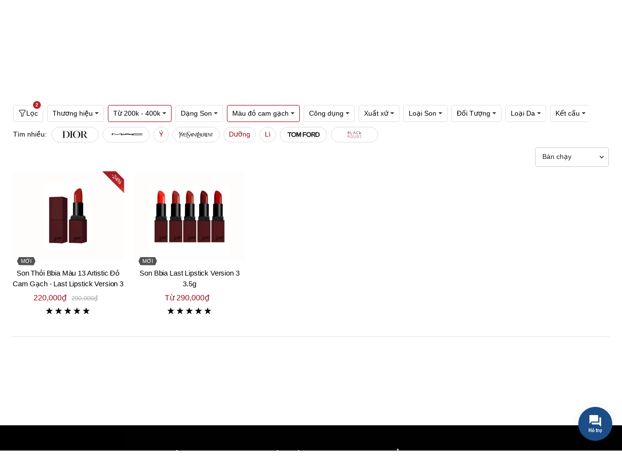

--- FILE ---
content_type: text/html; charset=utf-8
request_url: https://www.beautyfulls.com/son-mau-do-cam-gach-tu-200k-400k
body_size: 51726
content:
<!DOCTYPE html><html lang="vi"><head><!-- Google Tag Manager --><script>(function (w, d, s, l, i) { w[l] = w[l] || []; w[l].push({ 'gtm.start': new Date().getTime(), event: 'gtm.js' }); var f = d.getElementsByTagName(s)[0], j = d.createElement(s), dl = l != 'dataLayer' ? '&l=' + l : ''; j.async = true; j.src = 'https://www.googletagmanager.com/gtm.js?id=' + i + dl; f.parentNode.insertBefore(j, f); })(window, document, 'script', 'dataLayer', 'GTM-KTG5ZD4');</script><!-- End Google Tag Manager --><title>Son M&#224;u đỏ cam gạch Từ 200k - 400k Ch&#237;nh H&#227;ng, Gi&#225; Tốt | Beautyfulls.com</title><link href="/images/shared/1/favicon.ico" rel="icon"><link href="/images/shared/1/favicon.ico" rel="shortcut icon" type="image/x-icon" /><link href="/images/shared/1/favicon.ico" rel="apple-touch-icon" /><link href="/images/shared/1/favicon.ico" rel="apple-touch-icon-precomposed" /><meta http-equiv="x-dns-prefetch-control" content="on"><link rel="manifest" href="/assets/faviconsite.webmanifest"><!-- ========== Meta Tags ========== --><meta charset="UTF-8"><link rel='shortlink' href='https://www.beautyfulls.com' /><meta http-equiv="Content-Type" content="text/html; charset=utf-8"><!-- Viewport--><meta name="viewport" content="user-scalable=no, initial-scale=1, maximum-scale=1, minimum-scale=1, width=device-width, height=device-height, target-densitydpi=device-dpi" /><meta name="apple-mobile-web-app-capable" content="yes"><meta name="apple-mobile-web-app-title" content="C&#244;ng ty cổ phần BEAUTYFULL"><meta name="keywords" content="Son M&#224;u đỏ cam gạch Từ 200k - 400k, Son M&#224;u đỏ cam gạch Từ 200k - 400k Ch&#237;nh H&#227;ng" /><meta name="description" content="Beautyfulls.com Cam Kết B&#225;n Son M&#224;u đỏ cam gạch Từ 200k - 400k Ch&#237;nh H&#227;ng Cho Kh&#225;ch H&#224;ng ✓ Với Mức Gi&#225; Tốt Nhất✓ Từ hơn 500 thương hiệu nổi tiếng✓ Giao H&#224;ng Hỏa Tốc trong 2h!" /><meta name="copyright" content="C&#244;ng ty cổ phần BEAUTYFULL"><meta name="author" content="L&#234; Quang Ch&#226;u"><meta name="theme-color" content="#f22c2c" data-react-helmet="true"><meta http-equiv="x-dns-prefetch-control" content="on"><link rel="dns-prefetch" href="https://storage.beautyfulls.com"><link rel="dns-prefetch" href="//www.google-analytics.com"><link rel="dns-prefetch" href="//www.googletagmanager.com"><meta name="thumbnail" content="http://storage.beautymall.vn/uploads-1/avatar/thumbs/1140x/2021/07/18/figure-1626577511254.png"><meta name="format-detection" content="telephone=no"><meta name="distribution" content="Global"><meta name="robots" content="index,follow,all"><meta name="googlebot" content="index, follow, max-snippet:-1, max-image-preview:large, max-video-preview:-1"><meta name="bingbot" content="index, follow, max-snippet:-1, max-image-preview:large, max-video-preview:-1"><link rel="alternate" href="https://www.beautyfulls.com" hreflang="x-default" /><link rel="canonical" href="https://www.beautyfulls.com/son-mau-do-cam-gach-tu-200k-400k" /><meta property="og:locale" content="vi_VN" /><meta property="og:type" content="website" /><meta property="og:url" content="https://www.beautyfulls.com/son-mau-do-cam-gach-tu-200k-400k" /><meta property="og:title" itemprop="headline" content="Son M&#224;u đỏ cam gạch Từ 200k - 400k Ch&#237;nh H&#227;ng, Gi&#225; Tốt | Beautyfulls.com" /><meta property="og:description" content="Beautyfulls.com Cam Kết B&#225;n Son M&#224;u đỏ cam gạch Từ 200k - 400k Ch&#237;nh H&#227;ng Cho Kh&#225;ch H&#224;ng ✓ Với Mức Gi&#225; Tốt Nhất✓ Từ hơn 500 thương hiệu nổi tiếng✓ Giao H&#224;ng Hỏa Tốc trong 2h!" /><meta property="og:image" itemprop="thumbnailUrl" content="http://storage.beautymall.vn/uploads-1/avatar/thumbs/1140x/2021/07/18/figure-1626577511254.png" /><meta property="og:site_name" content="Beautyfulls Hệ thống b&#225;n lẻ mỹ phẩm ch&#237;nh h&#227;ng, uy t&#237;n h&#224;ng đầu tại Việt Nam." /><meta property="article:publisher" content="" /><meta property="article:published_time" itemprop="datePublished" content="1/1/0001 12:00:00 AM" /><meta name="twitter:card" content="summary" /><meta name="twitter:description" content="Beautyfulls.com Cam Kết B&#225;n Son M&#224;u đỏ cam gạch Từ 200k - 400k Ch&#237;nh H&#227;ng Cho Kh&#225;ch H&#224;ng ✓ Với Mức Gi&#225; Tốt Nhất✓ Từ hơn 500 thương hiệu nổi tiếng✓ Giao H&#224;ng Hỏa Tốc trong 2h!" /><meta name="twitter:title" content="Son M&#224;u đỏ cam gạch Từ 200k - 400k Ch&#237;nh H&#227;ng, Gi&#225; Tốt | Beautyfulls.com" /><meta name="twitter:image" content="http://storage.beautymall.vn/uploads-1/avatar/thumbs/1140x/2021/07/18/figure-1626577511254.png" /><meta property="DC.date.issued" content="1/1/0001 12:00:00 AM" /><meta property="fb:app_id" content="" /><meta name="generator" content="ASiteplus Core 1.8.1" /><style>.top-header-area { background-color: #f22c2c!important; } </style><link href="/bundles/css/core?v=lTam7Khub9HuNa0fUAx0Le8jFiFrtDsNy5d8eNkQmpA1" rel="stylesheet"/> <link href="/Content/Default/sharedraw/css/bootstrap.min.css" rel="stylesheet" /><link rel="preconnect" href="https://fonts.gstatic.com"><link rel="preconnect" href="https://fonts.googleapis.com"><link rel="preconnect" href="https://fonts.gstatic.com" crossorigin><link href="https://fonts.googleapis.com/css2?family=Roboto:wght@300;400;500;700;900&display=swap" rel="stylesheet"><link href="/bundles/css/shared?v=7EqxTu11nU-_d-K2AqOWDhC3EVbGMSWZD76uG-wqAxM1" rel="stylesheet"/> <meta name="google-site-verification" content="HaIC1dg1BiNFvSNC6fWkY9D2Y7Nh6y9afBQxmUxRpEY" /><meta name='dmca-site-verification' content='TEtMK1pQY3JleTFNV1J4Mkl6UkJYdzBGVjNSVnZJWTlQZytwSGhTM2tPWT01' /></head><body><!-- Google Tag Manager (noscript) --><noscript><iframe src="https://www.googletagmanager.com/ns.html?id=GTM-KTG5ZD4" height="0" width="0" style="display:none;visibility:hidden"></iframe></noscript><!-- End Google Tag Manager (noscript) --><div class="svg-vault"><svg><symbol id="icon_home" viewBox="0 0 37 36.9"><g fill="none" stroke-width="2" stroke-miterlimit="10"><path d="M6.7 18.4v17.5h23.6V18.4M1.2 17.6L18.5 1.5l17.3 16.1"></path></g></symbol><symbol id="icon_customer" fill="currentColor" viewBox="0 0 16 16"><path d="M8 8a3 3 0 1 0 0-6 3 3 0 0 0 0 6zm2-3a2 2 0 1 1-4 0 2 2 0 0 1 4 0zm4 8c0 1-1 1-1 1H3s-1 0-1-1 1-4 6-4 6 3 6 4zm-1-.004c-.001-.246-.154-.986-.832-1.664C11.516 10.68 10.289 10 8 10c-2.29 0-3.516.68-4.168 1.332-.678.678-.83 1.418-.832 1.664h10z" /></symbol><symbol id="icon_nav" viewBox="0 0 16 16" preserveAspectRatio="xMidYMid meet" focusable="false" style="pointer-events: none; display: inline-block; width: 20px; height: 10px;"><g mirror-in-rtl=""><path d="M4.97,12.65L9.62,8L4.97,3.35l0.71-0.71L11.03,8l-5.35,5.35L4.97,12.65z"></path></g></symbol><symbol id="icon-question" width="12" height="12" viewBox="0 0 12 12"><path fill-rule="evenodd" clip-rule="evenodd" d="M6 12C9.31371 12 12 9.31371 12 6C12 2.68629 9.31371 0 6 0C2.68629 0 0 2.68629 0 6C0 9.31371 2.68629 12 6 12ZM6 11C3.23858 11 1 8.76142 1 6C1 3.23858 3.23858 1 6 1C8.76142 1 11 3.23858 11 6C11 8.76142 8.76142 11 6 11ZM5.39088 7.5C5.39745 7.12789 5.44184 6.83396 5.52404 6.6182C5.60625 6.40244 5.77394 6.16323 6.02713 5.90056L6.67324 5.26735C6.94945 4.97029 7.08755 4.65135 7.08755 4.31051C7.08755 3.98217 6.99712 3.72499 6.81628 3.53893C6.63543 3.35288 6.37238 3.25985 6.02713 3.25985C5.69174 3.25985 5.42211 3.34428 5.21825 3.51313C5.01438 3.68199 4.91245 4.19325 4.91245 4.19325H4C4 4.19325 4.19646 3.27783 4.56967 2.9667C4.94287 2.65556 5.42869 2.5 6.02713 2.5C6.64859 2.5 7.13276 2.65869 7.47965 2.97608C7.82655 3.29347 8 3.72889 8 4.28236C8 4.82958 7.73366 5.36898 7.20099 5.90056L6.66338 6.40713C6.42334 6.66041 6.30333 7.0247 6.30333 7.5H5.39088ZM5.15 9.00714C5.15 8.79286 5.21278 8.6131 5.33836 8.46786C5.46393 8.32262 5.65 8.25 5.89658 8.25C6.14315 8.25 6.33036 8.32262 6.45822 8.46786C6.58607 8.6131 6.65 8.79286 6.65 9.00714C6.65 9.22143 6.58607 9.39881 6.45822 9.53929C6.33036 9.67976 6.14315 9.75 5.89658 9.75C5.65 9.75 5.46393 9.67976 5.33836 9.53929C5.21278 9.39881 5.15 9.22143 5.15 9.00714Z" fill="black" fill-opacity="0.54" style="fill: #fff;"></path></symbol><symbol id="icon_notifications" fill="currentColor" class="bi bi-bell" viewBox="0 0 16 16"><path d="M8 16a2 2 0 0 0 2-2H6a2 2 0 0 0 2 2zM8 1.918l-.797.161A4.002 4.002 0 0 0 4 6c0 .628-.134 2.197-.459 3.742-.16.767-.376 1.566-.663 2.258h10.244c-.287-.692-.502-1.49-.663-2.258C12.134 8.197 12 6.628 12 6a4.002 4.002 0 0 0-3.203-3.92L8 1.917zM14.22 12c.223.447.481.801.78 1H1c.299-.199.557-.553.78-1C2.68 10.2 3 6.88 3 6c0-2.42 1.72-4.44 4.005-4.901a1 1 0 1 1 1.99 0A5.002 5.002 0 0 1 13 6c0 .88.32 4.2 1.22 6z" /></symbol><symbol id="icon_newtab" focusable="false" preserveAspectRatio="xMidYMid meet"  fill="currentColor" width="16" height="16" viewBox="0 0 16 16" aria-hidden="true"><path d="M13,14H3c-0.6,0-1-0.4-1-1V3c0-0.6,0.4-1,1-1h5v1H3v10h10V8h1v5C14,13.6,13.6,14,13,14z"></path><path d="M10 1L10 2 13.3 2 9 6.3 9.7 7 14 2.7 14 6 15 6 15 1z"></path></symbol><symbol id="icon_new" viewBox="0 0 512 512"><g><path d="M463.22,273.7H428.68V111.38L299.17,38.85,161,116.56,143.76,87.2,290.54,2.59a15.69,15.69,0,0,1,17.26,0L454.58,85.48c5.18,3.45,8.64,8.63,8.64,15.54Z" fill="#878d96"></path><path d="M212.83,512c-3.45,0-5.18,0-8.63-1.73L57.42,427.39c-5.18-3.46-8.64-8.64-8.64-15.55V239.16c0-6.9,3.46-12.08,8.64-15.54L204.2,140.74a15.65,15.65,0,0,1,17.26,0l146.78,82.88c5.18,3.46,8.64,8.64,8.64,15.54V411.84c0,6.91-3.46,12.09-8.64,15.55L221.46,510.27C218,512,216.28,512,212.83,512ZM83.32,401.48,212.83,474l129.51-72.53v-152L212.83,177,83.32,249.52Z" fill="#878d96"></path></g></symbol><symbol id="icon_promotion"  viewBox="0 0 20 20"><g fill="none" fill-rule="evenodd"><g><g><path d="M0 0H20V20H0z" transform="translate(-127 -320) translate(127 320)" /><path fill="currentColor" d="M8.586 1.449c.708-.876 2.044-.877 2.753 0l.778.963c.14.173.37.247.584.19l1.196-.322c1.087-.293 2.169.492 2.227 1.618l.063 1.236c.012.222.153.417.361.497l1.156.443c1.052.402 1.466 1.672.851 2.617L17.88 9.73c-.122.187-.122.428 0 .614l.675 1.038c.614.943.203 2.214-.85 2.618l-1.157.442c-.207.08-.35.275-.36.497l-.064 1.236c-.058 1.125-1.138 1.911-2.227 1.618l-1.196-.321c-.215-.058-.444.017-.584.19l-.778.962c-.708.876-2.043.878-2.752 0l-.779-.962c-.14-.173-.369-.248-.584-.19l-1.195.321c-1.087.293-2.17-.491-2.227-1.618l-.064-1.236c-.011-.222-.153-.417-.36-.497L2.22 14c-1.051-.403-1.466-1.673-.85-2.618l.675-1.038c.12-.186.12-.427 0-.614L1.37 8.691c-.614-.943-.202-2.214.85-2.617l1.157-.443c.208-.08.35-.275.361-.497l.064-1.236c.058-1.124 1.137-1.91 2.227-1.618l1.195.321c.215.058.444-.016.584-.19zm1.814.759c-.225-.279-.65-.28-.875 0l-.778.962c-.44.544-1.16.779-1.836.597l-1.196-.322c-.346-.092-.69.157-.708.515l-.064 1.236c-.036.699-.481 1.312-1.134 1.562l-1.156.443c-.335.128-.467.532-.271.832l.675 1.038c.382.586.382 1.344 0 1.93l-.675 1.038c-.195.3-.065.704.27.833l1.157.442c.653.25 1.098.863 1.134 1.562l.064 1.236c.019.358.362.608.708.515l1.196-.322c.152-.04.306-.06.459-.06.526 0 1.036.235 1.377.657l.778.963c.225.278.65.279.875 0l.779-.963c.44-.544 1.16-.778 1.835-.597l1.196.322c.346.093.69-.156.708-.515l.064-1.236c.036-.699.481-1.312 1.135-1.562l1.156-.442c.334-.128.466-.532.27-.833l-.675-1.038c-.381-.586-.381-1.344 0-1.93l.675-1.038c.196-.3.065-.704-.27-.832l-1.156-.443c-.654-.25-1.099-.863-1.135-1.562l-.064-1.236c-.018-.358-.361-.608-.708-.515l-1.195.322c-.676.182-1.396-.053-1.836-.597zm2.577 4.753c.21.21.233.535.07.77l-.07.083-5.632 5.633c-.117.117-.272.176-.426.176-.155 0-.31-.059-.427-.176-.21-.21-.233-.535-.07-.77l.07-.084 5.632-5.632c.236-.236.618-.236.853 0zm-1.03 4.249c.666 0 1.207.54 1.207 1.206 0 .666-.541 1.207-1.207 1.207-.665 0-1.207-.541-1.207-1.207 0-.665.542-1.206 1.207-1.206zM7.522 6.784c.666 0 1.207.542 1.207 1.207 0 .666-.541 1.207-1.207 1.207-.665 0-1.207-.541-1.207-1.207 0-.665.542-1.207 1.207-1.207z" transform="translate(-127 -320) translate(127 320)" /></g></g></g></symbol><symbol fill="currentColor" id="grid-1x2" viewBox="0 0 16 16"><path d="M6 1H1v14h5V1zm9 0h-5v5h5V1zm0 9v5h-5v-5h5zM0 1a1 1 0 0 1 1-1h5a1 1 0 0 1 1 1v14a1 1 0 0 1-1 1H1a1 1 0 0 1-1-1V1zm9 0a1 1 0 0 1 1-1h5a1 1 0 0 1 1 1v5a1 1 0 0 1-1 1h-5a1 1 0 0 1-1-1V1zm1 8a1 1 0 0 0-1 1v5a1 1 0 0 0 1 1h5a1 1 0 0 0 1-1v-5a1 1 0 0 0-1-1h-5z"/></symbol><symbol fill="currentColor" id="calendar4-week" viewBox="0 0 16 16"><path d="M3.5 0a.5.5 0 0 1 .5.5V1h8V.5a.5.5 0 0 1 1 0V1h1a2 2 0 0 1 2 2v11a2 2 0 0 1-2 2H2a2 2 0 0 1-2-2V3a2 2 0 0 1 2-2h1V.5a.5.5 0 0 1 .5-.5zM2 2a1 1 0 0 0-1 1v1h14V3a1 1 0 0 0-1-1H2zm13 3H1v9a1 1 0 0 0 1 1h12a1 1 0 0 0 1-1V5z"/><path d="M11 7.5a.5.5 0 0 1 .5-.5h1a.5.5 0 0 1 .5.5v1a.5.5 0 0 1-.5.5h-1a.5.5 0 0 1-.5-.5v-1zm-3 0a.5.5 0 0 1 .5-.5h1a.5.5 0 0 1 .5.5v1a.5.5 0 0 1-.5.5h-1a.5.5 0 0 1-.5-.5v-1zm-2 3a.5.5 0 0 1 .5-.5h1a.5.5 0 0 1 .5.5v1a.5.5 0 0 1-.5.5h-1a.5.5 0 0 1-.5-.5v-1zm-3 0a.5.5 0 0 1 .5-.5h1a.5.5 0 0 1 .5.5v1a.5.5 0 0 1-.5.5h-1a.5.5 0 0 1-.5-.5v-1z"/></symbol><symbol fill="currentColor" id="geo-alt" viewBox="0 0 16 16"><path d="M12.166 8.94c-.524 1.062-1.234 2.12-1.96 3.07A31.493 31.493 0 0 1 8 14.58a31.481 31.481 0 0 1-2.206-2.57c-.726-.95-1.436-2.008-1.96-3.07C3.304 7.867 3 6.862 3 6a5 5 0 0 1 10 0c0 .862-.305 1.867-.834 2.94zM8 16s6-5.686 6-10A6 6 0 0 0 2 6c0 4.314 6 10 6 10z"/><path d="M8 8a2 2 0 1 1 0-4 2 2 0 0 1 0 4zm0 1a3 3 0 1 0 0-6 3 3 0 0 0 0 6z"/></symbol><symbol id="icon_marker" fill="currentColor" viewBox="0 0 16 16"><path d="M2.97 1.35A1 1 0 0 1 3.73 1h8.54a1 1 0 0 1 .76.35l2.609 3.044A1.5 1.5 0 0 1 16 5.37v.255a2.375 2.375 0 0 1-4.25 1.458A2.371 2.371 0 0 1 9.875 8 2.37 2.37 0 0 1 8 7.083 2.37 2.37 0 0 1 6.125 8a2.37 2.37 0 0 1-1.875-.917A2.375 2.375 0 0 1 0 5.625V5.37a1.5 1.5 0 0 1 .361-.976l2.61-3.045zm1.78 4.275a1.375 1.375 0 0 0 2.75 0 .5.5 0 0 1 1 0 1.375 1.375 0 0 0 2.75 0 .5.5 0 0 1 1 0 1.375 1.375 0 1 0 2.75 0V5.37a.5.5 0 0 0-.12-.325L12.27 2H3.73L1.12 5.045A.5.5 0 0 0 1 5.37v.255a1.375 1.375 0 0 0 2.75 0 .5.5 0 0 1 1 0zM1.5 8.5A.5.5 0 0 1 2 9v6h12V9a.5.5 0 0 1 1 0v6h.5a.5.5 0 0 1 0 1H.5a.5.5 0 0 1 0-1H1V9a.5.5 0 0 1 .5-.5zm2 .5a.5.5 0 0 1 .5.5V13h8V9.5a.5.5 0 0 1 1 0V13a1 1 0 0 1-1 1H4a1 1 0 0 1-1-1V9.5a.5.5 0 0 1 .5-.5z" /></symbol><symbol id="icon_favorite" viewBox="0 0 16 16"><path d="m8 2.748-.717-.737C5.6.281 2.514.878 1.4 3.053c-.523 1.023-.641 2.5.314 4.385.92 1.815 2.834 3.989 6.286 6.357 3.452-2.368 5.365-4.542 6.286-6.357.955-1.886.838-3.362.314-4.385C13.486.878 10.4.28 8.717 2.01L8 2.748zM8 15C-7.333 4.868 3.279-3.04 7.824 1.143c.06.055.119.112.176.171a3.12 3.12 0 0 1 .176-.17C12.72-3.042 23.333 4.867 8 15z" /></symbol><symbol id="basket-icon-large" fill="currentColor" viewBox="0 0 16 16"><path d="M8 1a2 2 0 0 1 2 2v2H6V3a2 2 0 0 1 2-2zm3 4V3a3 3 0 1 0-6 0v2H3.36a1.5 1.5 0 0 0-1.483 1.277L.85 13.13A2.5 2.5 0 0 0 3.322 16h9.355a2.5 2.5 0 0 0 2.473-2.87l-1.028-6.853A1.5 1.5 0 0 0 12.64 5H11zm-1 1v1.5a.5.5 0 0 0 1 0V6h1.639a.5.5 0 0 1 .494.426l1.028 6.851A1.5 1.5 0 0 1 12.678 15H3.322a1.5 1.5 0 0 1-1.483-1.723l1.028-6.851A.5.5 0 0 1 3.36 6H5v1.5a.5.5 0 1 0 1 0V6h4z" /> </symbol><symbol id="compare" viewBox="0 0 122.88 102.72" style="enable-background:new 0 0 122.88 102.72" xml:space="preserve"><g><path class="st0" d="M65.61,20.91v72.74h35.63c0.38,0,0.68,0.31,0.68,0.69v7.7c0,0.38-0.31,0.69-0.68,0.69H22.84 c-0.38,0-0.69-0.31-0.69-0.69v-7.7c0-0.38,0.31-0.69,0.69-0.69h35.63l0-72.71c-3.1-1.08-5.56-3.53-6.64-6.63H29.3v3.43 c0,0.38-0.31,0.68-0.68,0.68h-5.78c-0.38,0-0.69-0.31-0.69-0.68v-3.43h-5.73c-0.44,0-0.8-0.31-0.8-0.68V7.84 c0-0.38,0.36-0.69,0.8-0.69h35.43C53.33,2.99,57.31,0,61.99,0c4.68,0,8.66,2.99,10.14,7.16h35.53c0.44,0,0.8,0.31,0.8,0.69v5.78 c0,0.38-0.36,0.68-0.8,0.68h-6.46v3.43c0,0.38-0.31,0.68-0.68,0.68h-5.78c-0.38,0-0.69-0.31-0.69-0.68v-3.43H72.16 C71.09,17.38,68.67,19.81,65.61,20.91L65.61,20.91z M99.66,22.3l22.91,40.48c0.2,0.35,0.29,0.73,0.28,1.1h0.02c0,0.05,0,0.1,0,0.15 c0,9.64-11.35,17.46-25.35,17.46c-13.85,0-25.1-7.65-25.34-17.15c-0.04-0.16-0.06-0.34-0.06-0.51c0-0.44,0.14-0.86,0.37-1.2 l23.43-40.43c0.59-1.02,1.89-1.37,2.91-0.78C99.2,21.65,99.48,21.95,99.66,22.3L99.66,22.3z M99.75,31.11v30.6h17.32L99.75,31.11 L99.75,31.11z M95.67,61.7V31.16L77.96,61.7H95.67L95.67,61.7z M27.54,22.3l22.91,40.48c0.2,0.35,0.29,0.73,0.28,1.1h0.02 c0,0.05,0,0.1,0,0.15c0,9.64-11.35,17.46-25.35,17.46c-13.85,0-25.1-7.65-25.34-17.15C0.02,64.19,0,64.02,0,63.84 c0-0.44,0.14-0.86,0.37-1.2L23.8,22.21c0.59-1.02,1.89-1.37,2.91-0.78C27.08,21.65,27.36,21.95,27.54,22.3L27.54,22.3z M27.63,31.11v30.6h17.32L27.63,31.11L27.63,31.11z M23.54,61.7V31.16L5.84,61.7H23.54L23.54,61.7z M61.99,6.07 c2.59,0,4.69,2.1,4.69,4.69c0,2.59-2.1,4.69-4.69,4.69c-2.59,0-4.69-2.1-4.69-4.69C57.3,8.17,59.4,6.07,61.99,6.07L61.99,6.07z" /></g></symbol><symbol id="icon_support" viewBox="0 0 16 16"><path d="M2 1a1 1 0 0 0-1 1v8a1 1 0 0 0 1 1h9.586a2 2 0 0 1 1.414.586l2 2V2a1 1 0 0 0-1-1H2zm12-1a2 2 0 0 1 2 2v12.793a.5.5 0 0 1-.854.353l-2.853-2.853a1 1 0 0 0-.707-.293H2a2 2 0 0 1-2-2V2a2 2 0 0 1 2-2h12z"></path><path d="M5 6a1 1 0 1 1-2 0 1 1 0 0 1 2 0zm4 0a1 1 0 1 1-2 0 1 1 0 0 1 2 0zm4 0a1 1 0 1 1-2 0 1 1 0 0 1 2 0z"></path></symbol><symbol id="icon_menu" focusable="false" viewBox="0 0 24 24"><path d="M6,8c1.1,0 2,-0.9 2,-2s-0.9,-2 -2,-2 -2,0.9 -2,2 0.9,2 2,2zM12,20c1.1,0 2,-0.9 2,-2s-0.9,-2 -2,-2 -2,0.9 -2,2 0.9,2 2,2zM6,20c1.1,0 2,-0.9 2,-2s-0.9,-2 -2,-2 -2,0.9 -2,2 0.9,2 2,2zM6,14c1.1,0 2,-0.9 2,-2s-0.9,-2 -2,-2 -2,0.9 -2,2 0.9,2 2,2zM12,14c1.1,0 2,-0.9 2,-2s-0.9,-2 -2,-2 -2,0.9 -2,2 0.9,2 2,2zM16,6c0,1.1 0.9,2 2,2s2,-0.9 2,-2 -0.9,-2 -2,-2 -2,0.9 -2,2zM12,8c1.1,0 2,-0.9 2,-2s-0.9,-2 -2,-2 -2,0.9 -2,2 0.9,2 2,2zM18,14c1.1,0 2,-0.9 2,-2s-0.9,-2 -2,-2 -2,0.9 -2,2 0.9,2 2,2zM18,20c1.1,0 2,-0.9 2,-2s-0.9,-2 -2,-2 -2,0.9 -2,2 0.9,2 2,2z"></path></symbol><symbol id="icon_menu_mobile" viewBox="0 0 24 24" preserveAspectRatio="xMidYMid meet" focusable="false"><g><path d="M21,6H3V5h18V6z M21,11H3v1h18V11z M21,17H3v1h18V17z"></path></g></symbol><symbol id="icon_menu" fill="currentColor" viewBox="0 0 32 32" aria-hidden="true"><path d="M14 4H18V8H14zM4 4H8V8H4zM24 4H28V8H24zM14 14H18V18H14zM4 14H8V18H4zM24 14H28V18H24zM14 24H18V28H14zM4 24H8V28H4zM24 24H28V28H24z"></path></symbol><symbol id="icon_search" fill="currentColor" viewBox="0 0 16 16"><path d="M11.742 10.344a6.5 6.5 0 1 0-1.397 1.398h-.001c.03.04.062.078.098.115l3.85 3.85a1 1 0 0 0 1.415-1.414l-3.85-3.85a1.007 1.007 0 0 0-.115-.1zM12 6.5a5.5 5.5 0 1 1-11 0 5.5 5.5 0 0 1 11 0z" /></symbol><symbol id="cart-plus" fill="currentColor" viewBox="0 0 16 16"><path d="M9 5.5a.5.5 0 0 0-1 0V7H6.5a.5.5 0 0 0 0 1H8v1.5a.5.5 0 0 0 1 0V8h1.5a.5.5 0 0 0 0-1H9V5.5z" /><path d="M.5 1a.5.5 0 0 0 0 1h1.11l.401 1.607 1.498 7.985A.5.5 0 0 0 4 12h1a2 2 0 1 0 0 4 2 2 0 0 0 0-4h7a2 2 0 1 0 0 4 2 2 0 0 0 0-4h1a.5.5 0 0 0 .491-.408l1.5-8A.5.5 0 0 0 14.5 3H2.89l-.405-1.621A.5.5 0 0 0 2 1H.5zm3.915 10L3.102 4h10.796l-1.313 7h-8.17zM6 14a1 1 0 1 1-2 0 1 1 0 0 1 2 0zm7 0a1 1 0 1 1-2 0 1 1 0 0 1 2 0z" /></symbol><symbol id="credit-card-fill" fill="currentColor" viewBox="0 0 16 16"><path d="M0 4a2 2 0 0 1 2-2h12a2 2 0 0 1 2 2v1H0V4zm0 3v5a2 2 0 0 0 2 2h12a2 2 0 0 0 2-2V7H0zm3 2h1a1 1 0 0 1 1 1v1a1 1 0 0 1-1 1H3a1 1 0 0 1-1-1v-1a1 1 0 0 1 1-1z" /></symbol><symbol fill="currentColor" id="card-text" viewBox="0 0 16 16"><path d="M14.5 3a.5.5 0 0 1 .5.5v9a.5.5 0 0 1-.5.5h-13a.5.5 0 0 1-.5-.5v-9a.5.5 0 0 1 .5-.5h13zm-13-1A1.5 1.5 0 0 0 0 3.5v9A1.5 1.5 0 0 0 1.5 14h13a1.5 1.5 0 0 0 1.5-1.5v-9A1.5 1.5 0 0 0 14.5 2h-13z" /><path d="M3 5.5a.5.5 0 0 1 .5-.5h9a.5.5 0 0 1 0 1h-9a.5.5 0 0 1-.5-.5zM3 8a.5.5 0 0 1 .5-.5h9a.5.5 0 0 1 0 1h-9A.5.5 0 0 1 3 8zm0 2.5a.5.5 0 0 1 .5-.5h6a.5.5 0 0 1 0 1h-6a.5.5 0 0 1-.5-.5z" /></symbol><symbol id="gem" fill="currentColor" viewBox="0 0 16 16"><path d="M3.1.7a.5.5 0 0 1 .4-.2h9a.5.5 0 0 1 .4.2l2.976 3.974c.149.185.156.45.01.644L8.4 15.3a.5.5 0 0 1-.8 0L.1 5.3a.5.5 0 0 1 0-.6l3-4zm11.386 3.785-1.806-2.41-.776 2.413 2.582-.003zm-3.633.004.961-2.989H4.186l.963 2.995 5.704-.006zM5.47 5.495 8 13.366l2.532-7.876-5.062.005zm-1.371-.999-.78-2.422-1.818 2.425 2.598-.003zM1.499 5.5l5.113 6.817-2.192-6.82L1.5 5.5zm7.889 6.817 5.123-6.83-2.928.002-2.195 6.828z" /></symbol><symbol id="bag-plus" fill="currentColor" viewBox="0 0 16 16"><path fill-rule="evenodd" d="M8 7.5a.5.5 0 0 1 .5.5v1.5H10a.5.5 0 0 1 0 1H8.5V12a.5.5 0 0 1-1 0v-1.5H6a.5.5 0 0 1 0-1h1.5V8a.5.5 0 0 1 .5-.5z" /><path d="M8 1a2.5 2.5 0 0 1 2.5 2.5V4h-5v-.5A2.5 2.5 0 0 1 8 1zm3.5 3v-.5a3.5 3.5 0 1 0-7 0V4H1v10a2 2 0 0 0 2 2h10a2 2 0 0 0 2-2V4h-3.5zM2 5h12v9a1 1 0 0 1-1 1H3a1 1 0 0 1-1-1V5z" /></symbol><symbol id="funnel" fill="currentColor" viewBox="0 0 16 16"><path d="M1.5 1.5A.5.5 0 0 1 2 1h12a.5.5 0 0 1 .5.5v2a.5.5 0 0 1-.128.334L10 8.692V13.5a.5.5 0 0 1-.342.474l-3 1A.5.5 0 0 1 6 14.5V8.692L1.628 3.834A.5.5 0 0 1 1.5 3.5v-2zm1 .5v1.308l4.372 4.858A.5.5 0 0 1 7 8.5v5.306l2-.666V8.5a.5.5 0 0 1 .128-.334L13.5 3.308V2h-11z" /></symbol><symbol id="plus-circle" fill="currentColor" viewBox="0 0 16 16"><path d="M8 15A7 7 0 1 1 8 1a7 7 0 0 1 0 14zm0 1A8 8 0 1 0 8 0a8 8 0 0 0 0 16z" /><path d="M8 4a.5.5 0 0 1 .5.5v3h3a.5.5 0 0 1 0 1h-3v3a.5.5 0 0 1-1 0v-3h-3a.5.5 0 0 1 0-1h3v-3A.5.5 0 0 1 8 4z" /></symbol><symbol id="gift" fill="currentColor" viewBox="0 0 16 16"><path d="M3 2.5a2.5 2.5 0 0 1 5 0 2.5 2.5 0 0 1 5 0v.006c0 .07 0 .27-.038.494H15a1 1 0 0 1 1 1v2a1 1 0 0 1-1 1v7.5a1.5 1.5 0 0 1-1.5 1.5h-11A1.5 1.5 0 0 1 1 14.5V7a1 1 0 0 1-1-1V4a1 1 0 0 1 1-1h2.038A2.968 2.968 0 0 1 3 2.506V2.5zm1.068.5H7v-.5a1.5 1.5 0 1 0-3 0c0 .085.002.274.045.43a.522.522 0 0 0 .023.07zM9 3h2.932a.56.56 0 0 0 .023-.07c.043-.156.045-.345.045-.43a1.5 1.5 0 0 0-3 0V3zM1 4v2h6V4H1zm8 0v2h6V4H9zm5 3H9v8h4.5a.5.5 0 0 0 .5-.5V7zm-7 8V7H2v7.5a.5.5 0 0 0 .5.5H7z" /></symbol><symbol fill="currentColor" id="headset" viewBox="0 0 16 16"><path d="M8 1a5 5 0 0 0-5 5v1h1a1 1 0 0 1 1 1v3a1 1 0 0 1-1 1H3a1 1 0 0 1-1-1V6a6 6 0 1 1 12 0v6a2.5 2.5 0 0 1-2.5 2.5H9.366a1 1 0 0 1-.866.5h-1a1 1 0 1 1 0-2h1a1 1 0 0 1 .866.5H11.5A1.5 1.5 0 0 0 13 12h-1a1 1 0 0 1-1-1V8a1 1 0 0 1 1-1h1V6a5 5 0 0 0-5-5z" /></symbol><symbol fill="currentColor" id="cash" viewBox="0 0 16 16"><path d="M8 10a2 2 0 1 0 0-4 2 2 0 0 0 0 4z" /><path d="M0 4a1 1 0 0 1 1-1h14a1 1 0 0 1 1 1v8a1 1 0 0 1-1 1H1a1 1 0 0 1-1-1V4zm3 0a2 2 0 0 1-2 2v4a2 2 0 0 1 2 2h10a2 2 0 0 1 2-2V6a2 2 0 0 1-2-2H3z" /></symbol><symbol fill="currentColor" id="arrow-repeat" viewBox="0 0 16 16"><path d="M11.534 7h3.932a.25.25 0 0 1 .192.41l-1.966 2.36a.25.25 0 0 1-.384 0l-1.966-2.36a.25.25 0 0 1 .192-.41zm-11 2h3.932a.25.25 0 0 0 .192-.41L2.692 6.23a.25.25 0 0 0-.384 0L.342 8.59A.25.25 0 0 0 .534 9z" /><path fill-rule="evenodd" d="M8 3c-1.552 0-2.94.707-3.857 1.818a.5.5 0 1 1-.771-.636A6.002 6.002 0 0 1 13.917 7H12.9A5.002 5.002 0 0 0 8 3zM3.1 9a5.002 5.002 0 0 0 8.757 2.182.5.5 0 1 1 .771.636A6.002 6.002 0 0 1 2.083 9H3.1z" /></symbol><symbol fill="currentColor" id="send" viewBox="0 0 16 16"><path d="M15.854.146a.5.5 0 0 1 .11.54l-5.819 14.547a.75.75 0 0 1-1.329.124l-3.178-4.995L.643 7.184a.75.75 0 0 1 .124-1.33L15.314.037a.5.5 0 0 1 .54.11ZM6.636 10.07l2.761 4.338L14.13 2.576 6.636 10.07Zm6.787-8.201L1.591 6.602l4.339 2.76 7.494-7.493Z" /></symbol><symbol id="cash-on-delivery" viewBox="0 0 122.88 118.34"><title>cash-on-delivery</title><path d="M29.82,7.46h0A2.54,2.54,0,0,0,27.24,10v5.76l-7.45,7.45V6.88A6.91,6.91,0,0,1,21.8,2h0a7,7,0,0,1,4.87-2H116a7,7,0,0,1,4.87,2h0a7.11,7.11,0,0,1,2,4.86V80.24c0,1.83-.45,3.94-2,4.87h0a6.92,6.92,0,0,1-4.86,2H61.68A22,22,0,0,0,60.06,82l2.4-2.39h50.45a2.54,2.54,0,0,0,2.52-2.53V10a2.54,2.54,0,0,0-2.54-2.54H99.09V33.89L84.51,26.6,70,33.89V7.46ZM9.34,77.7l-3.18,18a1.41,1.41,0,0,1-.3.64,7,7,0,0,0-1.61,3.28,1.82,1.82,0,0,0,.5,1.82L16.28,113a5.27,5.27,0,0,0,2.8,1.43,7.07,7.07,0,0,0,3.75.11l.09,0,2.17-.54c3.33-.81,6.23-1.53,8.93-4l3.46-3.61a1.15,1.15,0,0,1,.14-.17c.05,0,.39-.39.85-.82,2.36-2.32,5.3-5.18,3.51-7.68l-1.39-1.39c-.67.65-1.38,1.28-2.06,1.9s-1.21,1.06-1.75,1.6a1.46,1.46,0,0,1-2.07-2.07c.53-.54,1.2-1.13,1.88-1.74,2.35-2.06,5-4.43,3.59-6.5l-1.37-1.37-.2-.25c-.79.81-1.66,1.58-2.51,2.33-.62.55-1.2,1.06-1.74,1.6a1.47,1.47,0,0,1-2.07,0,1.45,1.45,0,0,1,0-2.07c.53-.54,1.2-1.13,1.88-1.73,2.35-2.07,5-4.44,3.59-6.51l-1.37-1.37a1.78,1.78,0,0,1-.24-.32l-4,4a1.46,1.46,0,0,1-2.07-2.07l7.55-7.55c1.81-1.81,2.22-3.69,1.75-5.12-.17-.52,0-.53-.38-.9a3.33,3.33,0,0,0-.63-.49h0c-.11,0-.19-.06-.3-.17a2.78,2.78,0,0,0-.4-.16c-1.25-.42-2.44.32-4.08,1.71l-.07.06c-.18.15-.36.31-.54.49L17.27,85.34a1.47,1.47,0,0,1-2.07,0,1.45,1.45,0,0,1-.14-1.91L9.34,77.7Zm9.46,1.08.51-.5L29.64,67.94a10.08,10.08,0,1,1,11.28-2.08l-.1.1a2.39,2.39,0,0,1,.23.22,6.11,6.11,0,0,1,.85,1L54.72,54.41a5.08,5.08,0,0,1,0-7.15l-9.55-9.55a5.05,5.05,0,0,1-7.14,0L11.46,64.28a5.08,5.08,0,0,1,0,7.15l7.34,7.35Zm22.54-3.4a10.48,10.48,0,0,1-1.22,1.42l-1.49,1.5,0,0a1.67,1.67,0,0,1,.32.24l1.43,1.44a1.83,1.83,0,0,1,.21.26,4.93,4.93,0,0,1,.26,6,1.46,1.46,0,0,1,.53.34l1.43,1.43a1.78,1.78,0,0,1,.21.27,5,5,0,0,1,0,6.35,1.19,1.19,0,0,1,.18.15l1.43,1.43a2.78,2.78,0,0,1,.21.27c3.33,4.55-.64,8.41-3.83,11.53l-.82.82-3.55,3.73-.12.11c-3.25,3-6.48,3.74-10.21,4.65l-2.13.53-.06,0a12.7,12.7,0,0,1-5.49.39A8.1,8.1,0,0,1,14.28,116L1.89,103.55A4.6,4.6,0,0,1,.55,99.08,11.82,11.82,0,0,1,3,94.39L6.26,75.62v-.08c0-.23.08-.49.13-.78L0,68.38,42.16,26.22,66.33,50.39l-25,25Z" /></symbol><symbol id="hand-thumbs-up" fill="currentColor" viewBox="0 0 16 16"><path d="M8.864.046C7.908-.193 7.02.53 6.956 1.466c-.072 1.051-.23 2.016-.428 2.59-.125.36-.479 1.013-1.04 1.639-.557.623-1.282 1.178-2.131 1.41C2.685 7.288 2 7.87 2 8.72v4.001c0 .845.682 1.464 1.448 1.545 1.07.114 1.564.415 2.068.723l.048.03c.272.165.578.348.97.484.397.136.861.217 1.466.217h3.5c.937 0 1.599-.477 1.934-1.064a1.86 1.86 0 0 0 .254-.912c0-.152-.023-.312-.077-.464.201-.263.38-.578.488-.901.11-.33.172-.762.004-1.149.069-.13.12-.269.159-.403.077-.27.113-.568.113-.857 0-.288-.036-.585-.113-.856a2.144 2.144 0 0 0-.138-.362 1.9 1.9 0 0 0 .234-1.734c-.206-.592-.682-1.1-1.2-1.272-.847-.282-1.803-.276-2.516-.211a9.84 9.84 0 0 0-.443.05 9.365 9.365 0 0 0-.062-4.509A1.38 1.38 0 0 0 9.125.111L8.864.046zM11.5 14.721H8c-.51 0-.863-.069-1.14-.164-.281-.097-.506-.228-.776-.393l-.04-.024c-.555-.339-1.198-.731-2.49-.868-.333-.036-.554-.29-.554-.55V8.72c0-.254.226-.543.62-.65 1.095-.3 1.977-.996 2.614-1.708.635-.71 1.064-1.475 1.238-1.978.243-.7.407-1.768.482-2.85.025-.362.36-.594.667-.518l.262.066c.16.04.258.143.288.255a8.34 8.34 0 0 1-.145 4.725.5.5 0 0 0 .595.644l.003-.001.014-.003.058-.014a8.908 8.908 0 0 1 1.036-.157c.663-.06 1.457-.054 2.11.164.175.058.45.3.57.65.107.308.087.67-.266 1.022l-.353.353.353.354c.043.043.105.141.154.315.048.167.075.37.075.581 0 .212-.027.414-.075.582-.05.174-.111.272-.154.315l-.353.353.353.354c.047.047.109.177.005.488a2.224 2.224 0 0 1-.505.805l-.353.353.353.354c.006.005.041.05.041.17a.866.866 0 0 1-.121.416c-.165.288-.503.56-1.066.56z" /></symbol><symbol fill="currentColor" id="hand-thumbs-down" viewBox="0 0 16 16"><path d="M8.864 15.674c-.956.24-1.843-.484-1.908-1.42-.072-1.05-.23-2.015-.428-2.59-.125-.36-.479-1.012-1.04-1.638-.557-.624-1.282-1.179-2.131-1.41C2.685 8.432 2 7.85 2 7V3c0-.845.682-1.464 1.448-1.546 1.07-.113 1.564-.415 2.068-.723l.048-.029c.272-.166.578-.349.97-.484C6.931.08 7.395 0 8 0h3.5c.937 0 1.599.478 1.934 1.064.164.287.254.607.254.913 0 .152-.023.312-.077.464.201.262.38.577.488.9.11.33.172.762.004 1.15.069.13.12.268.159.403.077.27.113.567.113.856 0 .289-.036.586-.113.856-.035.12-.08.244-.138.363.394.571.418 1.2.234 1.733-.206.592-.682 1.1-1.2 1.272-.847.283-1.803.276-2.516.211a9.877 9.877 0 0 1-.443-.05 9.364 9.364 0 0 1-.062 4.51c-.138.508-.55.848-1.012.964l-.261.065zM11.5 1H8c-.51 0-.863.068-1.14.163-.281.097-.506.229-.776.393l-.04.025c-.555.338-1.198.73-2.49.868-.333.035-.554.29-.554.55V7c0 .255.226.543.62.65 1.095.3 1.977.997 2.614 1.709.635.71 1.064 1.475 1.238 1.977.243.7.407 1.768.482 2.85.025.362.36.595.667.518l.262-.065c.16-.04.258-.144.288-.255a8.34 8.34 0 0 0-.145-4.726.5.5 0 0 1 .595-.643h.003l.014.004.058.013a8.912 8.912 0 0 0 1.036.157c.663.06 1.457.054 2.11-.163.175-.059.45-.301.57-.651.107-.308.087-.67-.266-1.021L12.793 7l.353-.354c.043-.042.105-.14.154-.315.048-.167.075-.37.075-.581 0-.211-.027-.414-.075-.581-.05-.174-.111-.273-.154-.315l-.353-.354.353-.354c.047-.047.109-.176.005-.488a2.224 2.224 0 0 0-.505-.804l-.353-.354.353-.354c.006-.005.041-.05.041-.17a.866.866 0 0 0-.121-.415C12.4 1.272 12.063 1 11.5 1z"/></symbol><symbol id="truck" fill="currentColor" viewBox="0 0 16 16"><path d="M0 3.5A1.5 1.5 0 0 1 1.5 2h9A1.5 1.5 0 0 1 12 3.5V5h1.02a1.5 1.5 0 0 1 1.17.563l1.481 1.85a1.5 1.5 0 0 1 .329.938V10.5a1.5 1.5 0 0 1-1.5 1.5H14a2 2 0 1 1-4 0H5a2 2 0 1 1-3.998-.085A1.5 1.5 0 0 1 0 10.5v-7zm1.294 7.456A1.999 1.999 0 0 1 4.732 11h5.536a2.01 2.01 0 0 1 .732-.732V3.5a.5.5 0 0 0-.5-.5h-9a.5.5 0 0 0-.5.5v7a.5.5 0 0 0 .294.456zM12 10a2 2 0 0 1 1.732 1h.768a.5.5 0 0 0 .5-.5V8.35a.5.5 0 0 0-.11-.312l-1.48-1.85A.5.5 0 0 0 13.02 6H12v4zm-9 1a1 1 0 1 0 0 2 1 1 0 0 0 0-2zm9 0a1 1 0 1 0 0 2 1 1 0 0 0 0-2z" /></symbol><symbol id="house-fill" fill="currentColor" viewBox="0 0 16 16"><path fill-rule="evenodd" d="m8 3.293 6 6V13.5a1.5 1.5 0 0 1-1.5 1.5h-9A1.5 1.5 0 0 1 2 13.5V9.293l6-6zm5-.793V6l-2-2V2.5a.5.5 0 0 1 .5-.5h1a.5.5 0 0 1 .5.5z" /><path fill-rule="evenodd" d="M7.293 1.5a1 1 0 0 1 1.414 0l6.647 6.646a.5.5 0 0 1-.708.708L8 2.207 1.354 8.854a.5.5 0 1 1-.708-.708L7.293 1.5z" /></symbol><symbol fill="currentColor" id="house" viewBox="0 0 16 16"><path fill-rule="evenodd" d="M2 13.5V7h1v6.5a.5.5 0 0 0 .5.5h9a.5.5 0 0 0 .5-.5V7h1v6.5a1.5 1.5 0 0 1-1.5 1.5h-9A1.5 1.5 0 0 1 2 13.5zm11-11V6l-2-2V2.5a.5.5 0 0 1 .5-.5h1a.5.5 0 0 1 .5.5z" /><path fill-rule="evenodd" d="M7.293 1.5a1 1 0 0 1 1.414 0l6.647 6.646a.5.5 0 0 1-.708.708L8 2.207 1.354 8.854a.5.5 0 1 1-.708-.708L7.293 1.5z" /></symbol><symbol fill="currentColor" id="list-ul" viewBox="0 0 16 16"><path fill-rule="evenodd" d="M5 11.5a.5.5 0 0 1 .5-.5h9a.5.5 0 0 1 0 1h-9a.5.5 0 0 1-.5-.5zm0-4a.5.5 0 0 1 .5-.5h9a.5.5 0 0 1 0 1h-9a.5.5 0 0 1-.5-.5zm0-4a.5.5 0 0 1 .5-.5h9a.5.5 0 0 1 0 1h-9a.5.5 0 0 1-.5-.5zm-3 1a1 1 0 1 0 0-2 1 1 0 0 0 0 2zm0 4a1 1 0 1 0 0-2 1 1 0 0 0 0 2zm0 4a1 1 0 1 0 0-2 1 1 0 0 0 0 2z" /></symbol><symbol id="bag" fill="currentColor"  viewBox="0 0 1000 1000"><path d="M381.4,49c36.4-27.2,82.4-41,127.7-38.8c39.8,1.7,79,15.6,110.8,39.7c37.2,27.7,64.2,68.8,74.7,114c7.1,28.1,5.2,57.3,5.5,86c52.6-0.1,105.2,0,157.8,0c28.2,246.7,56.4,493.4,84.6,740.1h-885c28.2-246.7,56.4-493.4,84.6-740c52.6-0.1,105.2-0.1,157.9,0c0.3-28.7-1.6-57.9,5.5-86C316,118.3,343.5,76.7,381.4,49z M413.7,75.3c-34.4,22-59.9,57.6-69.2,97.4c-6.4,25.3-4,51.5-4.5,77.2c106.7,0,213.3,0,320,0c-0.1-16.3,0.4-32.7-0.4-49c-1.8-36.4-16.8-71.8-41.4-98.6c-27.5-30.6-67.4-49.7-108.5-51.9C476.1,48.3,441.9,57,413.7,75.3z M177.8,289.9c-25.2,220-50.3,440.1-75.5,660.1c265.1,0,530.2,0,795.3,0c-25.1-220-50.3-440.1-75.5-660.1c-40.7,0-81.4,0-122.1,0c-0.1,15,0,30,0,45c8.6,5.9,15.9,14.2,18.5,24.5c4.1,14.7-1,31.5-12.9,41.1c-12.8,11-32.9,12.4-47,3c-12.9-8-20.3-23.7-18.1-38.7c1.3-12.4,9.3-23.1,19.5-29.8c0-15.1,0-30.1,0-45.2c-106.7,0-213.3,0-320,0c0,15.1,0,30.1,0,45.2c10.2,6.7,18.2,17.4,19.5,29.8c2.2,15-5.3,30.7-18.1,38.7c-14.1,9.4-34.3,8.1-47.1-3c-12.5-10.2-17.4-28.3-12.1-43.5c2.9-9.3,9.9-16.6,17.7-22c0-15,0-30,0-45C259.2,289.9,218.5,289.9,177.8,289.9z" /> </symbol><symbol id="alerts" fill="currentColor"  viewBox="0 0 50 50"><path d="M 39.8125 2 C 37.160156 2 34.925781 4.019531 34.625 6.59375 C 34.574219 6.585938 34.519531 6.570313 34.46875 6.5625 C 24.414063 4.847656 19.234375 17.230469 17 18.90625 C 15.972656 19.660156 13.277344 19.796875 10.625 20.1875 C 9.296875 20.382813 7.972656 20.675781 6.8125 21.34375 C 5.652344 22.011719 4.671875 23.132813 4.3125 24.6875 L 4.34375 24.6875 C 3.890625 25.746094 3.96875 26.96875 4.375 28.1875 C 4.832031 29.554688 5.703125 30.992188 6.90625 32.46875 C 9.238281 35.332031 12.839844 38.359375 17.28125 41.09375 C 18.199219 44.5 21.296875 47 25 47 C 26.109375 47 27.167969 46.777344 28.125 46.375 C 31.242188 47.421875 34.023438 48 36.40625 48 C 38.722656 48 40.664063 47.390625 41.65625 45.84375 L 41.6875 45.84375 C 41.726563 45.796875 41.746094 45.734375 41.78125 45.6875 C 42.644531 44.582031 43.320313 43.289063 43.25 41.65625 C 43.175781 39.953125 42.390625 38 40.75 35.28125 C 40.132813 34.253906 40.300781 32.632813 41 30.5 C 41.699219 28.367188 42.859375 25.851563 43.75 23.25 C 44.640625 20.648438 45.292969 17.914063 44.78125 15.25 C 44.519531 13.886719 43.9375 12.558594 42.96875 11.34375 C 44.203125 10.355469 45 8.867188 45 7.1875 C 45 4.335938 42.664063 2 39.8125 2 Z M 39.8125 4 C 41.5625 4 43 5.4375 43 7.1875 C 43 8.328125 42.460938 9.285156 41.5625 9.90625 C 40.863281 9.304688 40.039063 8.734375 39.09375 8.21875 C 39.082031 8.21875 39.074219 8.21875 39.0625 8.21875 C 38.207031 7.753906 37.386719 7.402344 36.59375 7.125 C 36.628906 5.40625 38.085938 4 39.8125 4 Z M 32.28125 8.25 C 33.976563 8.253906 35.898438 8.757813 38.125 9.96875 C 41.183594 11.640625 42.410156 13.523438 42.8125 15.625 C 43.214844 17.726563 42.71875 20.164063 41.875 22.625 C 41.03125 25.085938 39.851563 27.566406 39.09375 29.875 C 38.335938 32.183594 37.898438 34.4375 39.03125 36.3125 C 39.695313 37.410156 40.152344 38.320313 40.5 39.125 C 40.054688 38.472656 39.550781 37.800781 38.96875 37.125 C 36.289063 34.03125 32.167969 30.738281 27.1875 27.84375 C 21.433594 24.515625 15.816406 22.515625 11.53125 22.09375 C 13.832031 21.828125 16.375 21.828125 18.1875 20.5 C 21.960938 17.667969 24.933594 8.230469 32.28125 8.25 Z M 9.90625 24 C 13.679688 24 19.898438 25.925781 26.1875 29.5625 C 31.007813 32.367188 34.996094 35.582031 37.46875 38.4375 C 38.703125 39.863281 39.558594 41.183594 39.96875 42.28125 C 40.371094 43.363281 40.332031 44.144531 40.03125 44.6875 C 39.59375 45.441406 38.425781 46 36.40625 46 C 34.722656 46 32.679688 45.621094 30.34375 44.9375 C 31.96875 43.476563 33 41.367188 33 39 C 33 34.570313 29.429688 31 25 31 C 20.71875 31 17.261719 34.339844 17.03125 38.5625 C 13.347656 36.140625 10.347656 33.53125 8.4375 31.1875 C 7.339844 29.839844 6.625 28.589844 6.28125 27.5625 C 5.9375 26.535156 5.988281 25.824219 6.28125 25.3125 C 6.726563 24.570313 7.902344 24 9.90625 24 Z M 25 33 C 28.371094 33 31 35.628906 31 39 C 31 42.371094 28.371094 45 25 45 C 21.628906 45 19 42.371094 19 39 C 19 35.628906 21.628906 33 25 33 Z" /></symbol><symbol id="tag" fill="currentColor" viewBox="0 0 16 16"><path d="M6 4.5a1.5 1.5 0 1 1-3 0 1.5 1.5 0 0 1 3 0zm-1 0a.5.5 0 1 0-1 0 .5.5 0 0 0 1 0z" /><path d="M2 1h4.586a1 1 0 0 1 .707.293l7 7a1 1 0 0 1 0 1.414l-4.586 4.586a1 1 0 0 1-1.414 0l-7-7A1 1 0 0 1 1 6.586V2a1 1 0 0 1 1-1zm0 5.586 7 7L13.586 9l-7-7H2v4.586z" /></symbol><symbol id="tags" fill="currentColor" viewBox="0 0 16 16"><path d="M3 2v4.586l7 7L14.586 9l-7-7H3zM2 2a1 1 0 0 1 1-1h4.586a1 1 0 0 1 .707.293l7 7a1 1 0 0 1 0 1.414l-4.586 4.586a1 1 0 0 1-1.414 0l-7-7A1 1 0 0 1 2 6.586V2z" /><path d="M5.5 5a.5.5 0 1 1 0-1 .5.5 0 0 1 0 1zm0 1a1.5 1.5 0 1 0 0-3 1.5 1.5 0 0 0 0 3zM1 7.086a1 1 0 0 0 .293.707L8.75 15.25l-.043.043a1 1 0 0 1-1.414 0l-7-7A1 1 0 0 1 0 7.586V3a1 1 0 0 1 1-1v5.086z" /></symbol><symbol id="heart" fill="currentColor" viewBox="0 0 1024 1024" ><path d="M893.456828 709.055005" /><path d="M491.889987 337.939709" /><path d="M568.154951 338.993714" /><path d="M527.32401 876.195699c-3.564175 0-7.119141-0.976234-10.256598-2.928702-16.664541-10.379395-408.355455-256.871345-436.366416-500.994342-8.237615-71.78493 15.535835-136.232754 70.656223-191.560874 37.954427-42.778292 91.974761-66.333778 152.175865-66.333778 77.613682 0 158.166299 39.422871 223.789902 108.884896 65.623603-69.462025 146.176221-108.884896 223.780693-108.884896 60.191894 0 114.212228 23.555485 152.157445 66.333778 55.489802 55.698556 79.396281 120.497375 71.045079 192.603623-28.294416 244.245793-420.09073 489.63769-436.754249 499.970012C534.414499 875.228675 530.869766 876.195699 527.32401 876.195699zM303.534108 153.203264c-49.110511 0-92.960205 19.052938-123.463939 53.650921-0.265036 0.302899-0.549515 0.597611-0.833995 0.881067-47.28084 47.28084-66.893526 99.661837-59.954487 160.109558 23.517623 204.964138 346.068853 425.285033 408.061766 465.865263 62.049195-40.456411 384.695592-259.981173 408.393317-464.888006 7.033184-60.750619-12.71151-113.444748-60.352553-161.085792-0.293689-0.284479-0.568958-0.578168-0.833995-0.8913-30.493501-34.588773-74.333986-53.641711-123.44552-53.641711-72.154343 0-148.346653 40.721447-209.021547 111.710244-3.686972 4.313236-9.080819 6.7968-14.759145 6.7968l0 0c-5.678326 0-11.07115-2.483564-14.759145-6.7968C451.889971 193.924711 375.697661 153.203264 303.534108 153.203264z" /></symbol><symbol fill="currentColor" id="trash" viewBox="0 0 16 16"><path d="M5.5 5.5A.5.5 0 0 1 6 6v6a.5.5 0 0 1-1 0V6a.5.5 0 0 1 .5-.5zm2.5 0a.5.5 0 0 1 .5.5v6a.5.5 0 0 1-1 0V6a.5.5 0 0 1 .5-.5zm3 .5a.5.5 0 0 0-1 0v6a.5.5 0 0 0 1 0V6z" /><path fill-rule="evenodd" d="M14.5 3a1 1 0 0 1-1 1H13v9a2 2 0 0 1-2 2H5a2 2 0 0 1-2-2V4h-.5a1 1 0 0 1-1-1V2a1 1 0 0 1 1-1H6a1 1 0 0 1 1-1h2a1 1 0 0 1 1 1h3.5a1 1 0 0 1 1 1v1zM4.118 4 4 4.059V13a1 1 0 0 0 1 1h6a1 1 0 0 0 1-1V4.059L11.882 4H4.118zM2.5 3V2h11v1h-11z" /></symbol><symbol id="shield" fill="currentColor" viewBox="0 0 32 32" ><g fill="none" fill-rule="evenodd"><path fill="#0D5CB6" d="M27.713 3.92h-.097c-.284.015-.552.021-.819.021A16.01 16.01 0 0 1 17.114.725 2.358 2.358 0 0 0 15.687.25c-.518 0-1.014.165-1.426.476A15.95 15.95 0 0 1 3.799 3.922l-.055-.001c-1.28 0-2.349.934-2.424 2.158-.255 4.17.101 8.767 1.486 13.046 2.03 6.272 5.973 10.725 12.222 12.531a2.362 2.362 0 0 0 1.32 0c6.252-1.806 10.195-6.259 12.225-12.53 1.385-4.28 1.74-8.876 1.484-13.047-.075-1.217-1.108-2.16-2.344-2.16zm0 1.5c.453 0 .822.335.847.751.246 4-.096 8.42-1.414 12.492-1.888 5.832-5.488 9.897-11.214 11.552a.875.875 0 0 1-.486 0C9.72 28.562 6.12 24.496 4.233 18.664c-1.318-4.072-1.66-8.493-1.416-12.492.025-.407.418-.75.915-.75h.014a17.41 17.41 0 0 0 11.417-3.497.857.857 0 0 1 .524-.174c.194 0 .373.06.524.173a17.471 17.471 0 0 0 10.586 3.518c.292 0 .586-.007.872-.022h.044z" style="fill: #555;"></path><path fill="#E2EBF6" d="M27.713 5.42c.453 0 .822.335.847.751.246 4-.096 8.42-1.414 12.492-1.888 5.832-5.488 9.897-11.214 11.552a.875.875 0 0 1-.486 0C9.72 28.562 6.12 24.496 4.233 18.664c-1.318-4.072-1.66-8.493-1.416-12.492.025-.407.418-.75.915-.75h.014a17.41 17.41 0 0 0 11.417-3.497.857.857 0 0 1 .524-.174c.194 0 .373.06.524.173a17.471 17.471 0 0 0 10.586 3.518c.292 0 .586-.007.872-.022h.044z" style="fill: transparent;"></path><path fill="#0D5CB6" d="M14.752 18.808l-3.768-3.699a.8.8 0 0 0-1.12 1.142l4.4 4.32a.8.8 0 0 0 1.185-.072l7.183-9a.8.8 0 0 0-1.25-.998l-6.63 8.307z" style="fill: #ff5722;"></path></g></symbol><symbol fill="currentColor" id="chevron-double-left" viewBox="0 0 16 16"><path fill-rule="evenodd" d="M8.354 1.646a.5.5 0 0 1 0 .708L2.707 8l5.647 5.646a.5.5 0 0 1-.708.708l-6-6a.5.5 0 0 1 0-.708l6-6a.5.5 0 0 1 .708 0z" /><path fill-rule="evenodd" d="M12.354 1.646a.5.5 0 0 1 0 .708L6.707 8l5.647 5.646a.5.5 0 0 1-.708.708l-6-6a.5.5 0 0 1 0-.708l6-6a.5.5 0 0 1 .708 0z" /></symbol><symbol fill="currentColor" id="chevron-double-right" viewBox="0 0 16 16"><path fill-rule="evenodd" d="M3.646 1.646a.5.5 0 0 1 .708 0l6 6a.5.5 0 0 1 0 .708l-6 6a.5.5 0 0 1-.708-.708L9.293 8 3.646 2.354a.5.5 0 0 1 0-.708z" /><path fill-rule="evenodd" d="M7.646 1.646a.5.5 0 0 1 .708 0l6 6a.5.5 0 0 1 0 .708l-6 6a.5.5 0 0 1-.708-.708L13.293 8 7.646 2.354a.5.5 0 0 1 0-.708z" /></symbol><symbol fill="currentColor" id="chevron-left" viewBox="0 0 16 16"><path fill-rule="evenodd" d="M11.354 1.646a.5.5 0 0 1 0 .708L5.707 8l5.647 5.646a.5.5 0 0 1-.708.708l-6-6a.5.5 0 0 1 0-.708l6-6a.5.5 0 0 1 .708 0z"/></symbol><symbol fill="currentColor" id="chevron-right" viewBox="0 0 16 16"><path fill-rule="evenodd" d="M4.646 1.646a.5.5 0 0 1 .708 0l6 6a.5.5 0 0 1 0 .708l-6 6a.5.5 0 0 1-.708-.708L10.293 8 4.646 2.354a.5.5 0 0 1 0-.708z"/></symbol><symbol fill="currentColor" id="award" viewBox="0 0 16 16"><path d="M9.669.864 8 0 6.331.864l-1.858.282-.842 1.68-1.337 1.32L2.6 6l-.306 1.854 1.337 1.32.842 1.68 1.858.282L8 12l1.669-.864 1.858-.282.842-1.68 1.337-1.32L13.4 6l.306-1.854-1.337-1.32-.842-1.68L9.669.864zm1.196 1.193.684 1.365 1.086 1.072L12.387 6l.248 1.506-1.086 1.072-.684 1.365-1.51.229L8 10.874l-1.355-.702-1.51-.229-.684-1.365-1.086-1.072L3.614 6l-.25-1.506 1.087-1.072.684-1.365 1.51-.229L8 1.126l1.356.702 1.509.229z" /><path d="M4 11.794V16l4-1 4 1v-4.206l-2.018.306L8 13.126 6.018 12.1 4 11.794z" /></symbol><symbol fill="currentColor" id="book" viewBox="0 0 16 16"><path d="M1 2.828c.885-.37 2.154-.769 3.388-.893 1.33-.134 2.458.063 3.112.752v9.746c-.935-.53-2.12-.603-3.213-.493-1.18.12-2.37.461-3.287.811V2.828zm7.5-.141c.654-.689 1.782-.886 3.112-.752 1.234.124 2.503.523 3.388.893v9.923c-.918-.35-2.107-.692-3.287-.81-1.094-.111-2.278-.039-3.213.492V2.687zM8 1.783C7.015.936 5.587.81 4.287.94c-1.514.153-3.042.672-3.994 1.105A.5.5 0 0 0 0 2.5v11a.5.5 0 0 0 .707.455c.882-.4 2.303-.881 3.68-1.02 1.409-.142 2.59.087 3.223.877a.5.5 0 0 0 .78 0c.633-.79 1.814-1.019 3.222-.877 1.378.139 2.8.62 3.681 1.02A.5.5 0 0 0 16 13.5v-11a.5.5 0 0 0-.293-.455c-.952-.433-2.48-.952-3.994-1.105C10.413.809 8.985.936 8 1.783z" /></symbol><symbol fill="currentColor" id="lightning-fill" viewBox="0 0 16 16"><path d="M5.52.359A.5.5 0 0 1 6 0h4a.5.5 0 0 1 .474.658L8.694 6H12.5a.5.5 0 0 1 .395.807l-7 9a.5.5 0 0 1-.873-.454L6.823 9.5H3.5a.5.5 0 0 1-.48-.641l2.5-8.5z" /></symbol><symbol fill="currentColor" id="patch-question" viewBox="0 0 16 16"><path d="M8.05 9.6c.336 0 .504-.24.554-.627.04-.534.198-.815.847-1.26.673-.475 1.049-1.09 1.049-1.986 0-1.325-.92-2.227-2.262-2.227-1.02 0-1.792.492-2.1 1.29A1.71 1.71 0 0 0 6 5.48c0 .393.203.64.545.64.272 0 .455-.147.564-.51.158-.592.525-.915 1.074-.915.61 0 1.03.446 1.03 1.084 0 .563-.208.885-.822 1.325-.619.433-.926.914-.926 1.64v.111c0 .428.208.745.585.745z"/><path d="m10.273 2.513-.921-.944.715-.698.622.637.89-.011a2.89 2.89 0 0 1 2.924 2.924l-.01.89.636.622a2.89 2.89 0 0 1 0 4.134l-.637.622.011.89a2.89 2.89 0 0 1-2.924 2.924l-.89-.01-.622.636a2.89 2.89 0 0 1-4.134 0l-.622-.637-.89.011a2.89 2.89 0 0 1-2.924-2.924l.01-.89-.636-.622a2.89 2.89 0 0 1 0-4.134l.637-.622-.011-.89a2.89 2.89 0 0 1 2.924-2.924l.89.01.622-.636a2.89 2.89 0 0 1 4.134 0l-.715.698a1.89 1.89 0 0 0-2.704 0l-.92.944-1.32-.016a1.89 1.89 0 0 0-1.911 1.912l.016 1.318-.944.921a1.89 1.89 0 0 0 0 2.704l.944.92-.016 1.32a1.89 1.89 0 0 0 1.912 1.911l1.318-.016.921.944a1.89 1.89 0 0 0 2.704 0l.92-.944 1.32.016a1.89 1.89 0 0 0 1.911-1.912l-.016-1.318.944-.921a1.89 1.89 0 0 0 0-2.704l-.944-.92.016-1.32a1.89 1.89 0 0 0-1.912-1.911l-1.318.016z"/><path d="M7.001 11a1 1 0 1 1 2 0 1 1 0 0 1-2 0z"/></symbol><symbol fill="currentColor" id="bookmark-star" viewBox="0 0 16 16"><path d="M7.84 4.1a.178.178 0 0 1 .32 0l.634 1.285a.178.178 0 0 0 .134.098l1.42.206c.145.021.204.2.098.303L9.42 6.993a.178.178 0 0 0-.051.158l.242 1.414a.178.178 0 0 1-.258.187l-1.27-.668a.178.178 0 0 0-.165 0l-1.27.668a.178.178 0 0 1-.257-.187l.242-1.414a.178.178 0 0 0-.05-.158l-1.03-1.001a.178.178 0 0 1 .098-.303l1.42-.206a.178.178 0 0 0 .134-.098L7.84 4.1z"/><path d="M2 2a2 2 0 0 1 2-2h8a2 2 0 0 1 2 2v13.5a.5.5 0 0 1-.777.416L8 13.101l-5.223 2.815A.5.5 0 0 1 2 15.5V2zm2-1a1 1 0 0 0-1 1v12.566l4.723-2.482a.5.5 0 0 1 .554 0L13 14.566V2a1 1 0 0 0-1-1H4z"/></symbol><symbol id="shopping-bag-check" viewBox="0 0 18 18" fill="currentColor"><g fill-rule="evenodd"><path d="M15.745 5H13.5v-.829C13.5 1.793 11.565 0 9 0S4.5 1.793 4.5 4.171V5H2.255L.418 17h17.164L15.745 5zM5.5 4.171C5.5 2.363 7.005 1 9 1s3.5 1.363 3.5 3.171V5h-7v-.829zM3.114 6h11.773l1.531 10H1.583L3.114 6z"></path><path d="M8.157 15.048l-2.894-3.936.794-.607 2.138 2.947 5.083-6.024.765.645z"></path></g></symbol><symbol fill="currentColor" id="three-dots" viewBox="0 0 16 16"><path d="M3 9.5a1.5 1.5 0 1 1 0-3 1.5 1.5 0 0 1 0 3zm5 0a1.5 1.5 0 1 1 0-3 1.5 1.5 0 0 1 0 3zm5 0a1.5 1.5 0 1 1 0-3 1.5 1.5 0 0 1 0 3z"/></symbol><symbol id="icon-new" fill="currentColor" xmlns="http://www.w3.org/2000/svg" viewBox="0 0 512 512"><path d="M229.909 247.767c-9.482 4.024-12.565 11.602-8.95 20.163l28.877-12.216c-3.082-7.342-12.431-11.12-19.927-7.946z" fill="#000000" /><path d="M463.35 277.791l35.87-21.76-35.87-21.822 30.577-28.785-39.639-13.865 23.921-34.499-41.656-5.304 16.22-38.738-41.831 3.481 7.834-41.278-40.223 12.083-0.942-41.964-36.823 20.203-9.625-40.878-31.815 27.422-17.93-38.001-25.416 33.403-25.436-33.403-17.879 38.001-31.826-27.422-9.625 40.878-36.833-20.203-0.942 41.964-40.222-12.083 7.844 41.278-41.861-3.481 16.241 38.738-41.646 5.304 23.931 34.499-39.66 13.865 30.587 28.785-35.87 21.822 35.87 21.76-30.597 28.795 39.66 13.824-23.931 34.519 41.646 5.325-16.24 38.738 41.861-3.481-7.844 41.277 40.222-12.103 0.942 41.964 36.834-20.183 9.625 40.878 31.826-27.423 17.879 37.98 25.447-33.413 25.406 33.423 17.93-37.98 31.815 27.423 9.625-40.878 36.823 20.183 0.942-41.964 40.223 12.103-7.834-41.278 41.83 3.481-16.22-38.738 41.656-5.325-23.921-34.519 39.639-13.824-30.567-28.805zM173.537 345.825l-17.92-42.322c-3.349-7.957-8.438-14.080-17.48-10.281-9.79 4.158-9.728 11.52-5.397 21.74l17.285 40.817-31.826 13.445-33.874-80.077 29.041-12.257 5.314 12.503c3.103-12.656 8.694-21.135 20.787-26.255 21.074-8.919 36.26-0.738 45.578 21.258l20.265 48.005-31.774 13.425zM256.43 313.488c-25.672 10.844-51.753 4.577-63.13-22.323-11.111-26.276 1.495-51.435 27.166-62.3 29.655-12.544 56.207 0.399 68.034 29.645l-60.702 25.62c4.045 9.502 13.998 12.656 22.405 9.103 5.059-2.12 8.674-6.359 8.98-12.063l30.392-12.861c2.908 22.2-14.5 37.305-33.147 45.179zM384.031 256.829l-32.256-41.697-0.286 0.164 8.694 51.641-31.038 13.097-60.303-68.905 31.017-13.118 33.188 44.339 0.297-0.123-8.571-54.763 26.921-11.376 33.157 44.339 0.297-0.123-8.55-54.743 30.116-12.759 8.325 90.9-31.007 13.128z" fill="#000000" /></symbol><symbol id="icon-news" fill="currentColor" xmlns="http://www.w3.org/2000/svg" viewBox="0 0 1000 1000"><g><g transform="translate(0.000000,512.000000) scale(0.100000,-0.100000)"><path d="M4435.4,4647.7l-555.1-371.3l-555.1,36.4c-304.3,19.1-604.8,40.2-666.1,45.9l-109.1,7.7l-296.7-601l-294.8-602.9l-602.9-294.8l-601-296.7l7.7-109.1c5.7-61.2,26.8-359.8,45.9-666.1l36.4-555.1L471.3,681.8L100,120.9L471.3-438l373.2-560.8l-36.4-555.1c-19.1-304.3-40.2-604.9-45.9-666.1l-7.7-109.1l601-296.7l602.9-294.8l294.8-602.9l296.7-602.9l99.5,9.6c55.5,5.8,356,24.9,666.1,45.9l564.6,36.4l560.8-373.2L5000-4779l560.8,373.2l558.9,371.3l555.1-36.4c306.3-19.1,604.8-40.2,666.1-45.9l109.1-7.6l296.7,601l294.8,602.9l602.9,294.8l601,296.7l-7.6,109.1c-5.8,61.2-26.8,361.7-45.9,666.1l-36.4,555.1L9528.7-438L9900,120.9l-371.3,560.8l-373.2,558.9l36.4,564.6c21,310.1,40.2,610.6,45.9,666.1l9.6,99.5l-602.9,296.7l-602.9,294.8l-294.8,602.9l-296.7,601l-109.1-7.7c-61.3-5.7-359.8-26.8-666.1-45.9l-555.1-36.4l-558.9,373.2c-308.2,202.9-562.7,371.3-564.7,369.4C4992.3,5019,4741.6,4850.6,4435.4,4647.7z M5497.7,4197.9l488.1-325.4h114.8c63.2,0,296.7,13.4,516.8,28.7c222,15.3,446,28.7,499.6,28.7h97.6l260.3-535.9l260.3-535.9l537.8-262.2l535.9-260.3l-1.9-116.8c0-65.1-15.3-336.9-34.5-604.8l-32.5-488.1l335-501.5l333-503.4l-333-501.5l-335-503.4l32.5-488.1c19.1-268,34.5-539.8,34.5-604.9l1.9-116.7L8273-2353.9l-537.8-260.3l-260.3-537.8L7214.6-3688l-116.8,1.9c-65.1,0-336.9,15.3-604.8,34.5l-488.1,32.5l-501.5-335l-503.4-333l-503.4,333l-501.5,335l-488.1-32.5c-268-19.1-539.8-34.5-604.8-34.5l-116.8-1.9l-260.3,535.9l-262.2,537.8L1727-2353.9L1191-2093.6l1.9,116.7c0,65.1,15.3,336.9,34.5,604.9l32.5,488.1L925-382.4l-333,503.4l333,501.5l335,503.4l-32.5,488.1c-19.1,268-34.5,539.8-34.5,604.8l-1.9,116.8l535.9,260.3l537.9,262.2l260.3,535.9l260.3,535.9h97.6c53.6,0,279.5-13.4,499.6-28.7c222-15.3,453.6-28.7,516.8-28.7h114.8l488.1,325.4c268,178,491.9,325.4,497.7,325.4S5229.7,4375.9,5497.7,4197.9z"/><path d="M2128.9,31v-886.2h181.8h181.8v585.7c0,321.6,7.7,580,15.3,574.2c7.7-3.8,174.2-268,367.5-583.8l354.1-576.1h197.1h195.2V25.2v880.5l-162.7,3.8c-90,0-174.2,1.9-185.7,3.8c-19.1,1.9-26.8-130.2-34.4-578l-9.6-580l-354.1,578.1l-354.1,578l-197.1,1.9l-195.2,1.9V31z"/><path d="M4249.7,909.5l-149.3-5.7V25.2v-880.5h669.9h669.9v162.7v162.7h-478.5h-478.5v220.1v220.1h430.7h430.7V63.5v153.1h-430.7h-430.7v191.4v191.4h468.9h468.9v153.1v153.1l-99.5,1.9C4722.5,913.4,4372.2,915.3,4249.7,909.5z"/><path d="M5817.3,909.5c-93.8-3.8-109.1-11.5-101.4-38.3c26.8-97.6,451.7-1709.3,451.7-1716.9c0-5.7,90-9.6,199.1-9.6h199.1l135.9,560.8c76.6,306.3,143.6,576.1,153.1,595.3c9.6,26.8,59.3-139.7,164.6-558.9l149.3-599.1l193.3,5.8l193.3,5.7l233.5,869c130.2,478.5,231.6,874.7,225.9,878.6c-9.6,11.5-356,9.6-365.6-1.9c-3.8-3.8-68.9-266.1-145.5-583.8c-76.6-317.7-143.6-578-149.3-578s-74.7,260.3-155,580l-143.6,578l-170.4,9.6c-124.4,7.7-178,3.8-193.3-13.4c-11.5-13.4-84.2-271.8-160.8-574.2c-76.6-302.4-145.5-557-151.2-564.6c-5.7-7.7-70.8,243.1-143.6,555.1c-72.7,312-137.8,574.2-143.6,580C6075.7,907.6,5939.8,917.2,5817.3,909.5z"/></g></g></symbol><symbol id="log-out" xmlns="http://www.w3.org/2000/svg" viewBox="0 0 24 24" fill="none" stroke="currentColor" stroke-width="2" stroke-linecap="round" stroke-linejoin="round" class="feather feather-log-out"><path d="M9 21H5a2 2 0 0 1-2-2V5a2 2 0 0 1 2-2h4"></path><polyline points="16 17 21 12 16 7"></polyline><line x1="21" y1="12" x2="9" y2="12"></line></symbol><symbol fill="currentColor" id="icon-x" viewBox="0 0 16 16"><path d="M2.146 2.854a.5.5 0 1 1 .708-.708L8 7.293l5.146-5.147a.5.5 0 0 1 .708.708L8.707 8l5.147 5.146a.5.5 0 0 1-.708.708L8 8.707l-5.146 5.147a.5.5 0 0 1-.708-.708L7.293 8 2.146 2.854Z"/></symbol><symbol fill="currentColor" id="icon-support" viewBox="0 0 20 20" version="1.1" xmlns="http://www.w3.org/2000/svg" xmlns:xlink="http://www.w3.org/1999/xlink"><g id="Canvas" transform="translate(-825 -308)"><g id="Vector"><use xlink:href="#path0_fill0123" transform="translate(825 308)" fill="currentColor"></use></g></g><defs><path fill="currentColor" id="path0_fill0123" d="M 19 4L 17 4L 17 13L 4 13L 4 15C 4 15.55 4.45 16 5 16L 16 16L 20 20L 20 5C 20 4.45 19.55 4 19 4ZM 15 10L 15 1C 15 0.45 14.55 0 14 0L 1 0C 0.45 0 0 0.45 0 1L 0 15L 4 11L 14 11C 14.55 11 15 10.55 15 10Z"></path></defs></symbol><symbol fill="currentColor" id="social-call" xmlns="http://www.w3.org/2000/svg" viewBox="0 0 512 512"><path fill="currentColor" d="M493.4 24.6l-104-24c-11.3-2.6-22.9 3.3-27.5 13.9l-48 112c-4.2 9.8-1.4 21.3 6.9 28l60.6 49.6c-36 76.7-98.9 140.5-177.2 177.2l-49.6-60.6c-6.8-8.3-18.2-11.1-28-6.9l-112 48C3.9 366.5-2 378.1.6 389.4l24 104C27.1 504.2 36.7 512 48 512c256.1 0 464-207.5 464-464 0-11.2-7.7-20.9-18.6-23.4z"></path></symbol><symbol fill="currentColor" id="social-email" xmlns="http://www.w3.org/2000/svg" viewBox="0 0 512 512"><path fill="currentColor" d="M464 64H48C21.5 64 0 85.5 0 112v288c0 26.5 21.5 48 48 48h416c26.5 0 48-21.5 48-48V112c0-26.5-21.5-48-48-48zM48 96h416c8.8 0 16 7.2 16 16v41.4c-21.9 18.5-53.2 44-150.6 121.3-16.9 13.4-50.2 45.7-73.4 45.3-23.2.4-56.6-31.9-73.4-45.3C85.2 197.4 53.9 171.9 32 153.4V112c0-8.8 7.2-16 16-16zm416 320H48c-8.8 0-16-7.2-16-16V195c22.8 18.7 58.8 47.6 130.7 104.7 20.5 16.4 56.7 52.5 93.3 52.3 36.4.3 72.3-35.5 93.3-52.3 71.9-57.1 107.9-86 130.7-104.7v205c0 8.8-7.2 16-16 16z"></path></symbol><symbol fill="currentColor" id="social-skype" xmlns="http://www.w3.org/2000/svg" viewBox="0 0 448 512"><path fill="currentColor" d="M424.7 299.8c2.9-14 4.7-28.9 4.7-43.8 0-113.5-91.9-205.3-205.3-205.3-14.9 0-29.7 1.7-43.8 4.7C161.3 40.7 137.7 32 112 32 50.2 32 0 82.2 0 144c0 25.7 8.7 49.3 23.3 68.2-2.9 14-4.7 28.9-4.7 43.8 0 113.5 91.9 205.3 205.3 205.3 14.9 0 29.7-1.7 43.8-4.7 19 14.6 42.6 23.3 68.2 23.3 61.8 0 112-50.2 112-112 .1-25.6-8.6-49.2-23.2-68.1zm-194.6 91.5c-65.6 0-120.5-29.2-120.5-65 0-16 9-30.6 29.5-30.6 31.2 0 34.1 44.9 88.1 44.9 25.7 0 42.3-11.4 42.3-26.3 0-18.7-16-21.6-42-28-62.5-15.4-117.8-22-117.8-87.2 0-59.2 58.6-81.1 109.1-81.1 55.1 0 110.8 21.9 110.8 55.4 0 16.9-11.4 31.8-30.3 31.8-28.3 0-29.2-33.5-75-33.5-25.7 0-42 7-42 22.5 0 19.8 20.8 21.8 69.1 33 41.4 9.3 90.7 26.8 90.7 77.6 0 59.1-57.1 86.5-112 86.5z"></path></symbol><symbol fill="currentColor" id="social-telegram" xmlns="http://www.w3.org/2000/svg" viewBox="0 0 448 512"><path fill="currentColor" d="M446.7 98.6l-67.6 318.8c-5.1 22.5-18.4 28.1-37.3 17.5l-103-75.9-49.7 47.8c-5.5 5.5-10.1 10.1-20.7 10.1l7.4-104.9 190.9-172.5c8.3-7.4-1.8-11.5-12.9-4.1L117.8 284 16.2 252.2c-22.1-6.9-22.5-22.1 4.6-32.7L418.2 66.4c18.4-6.9 34.5 4.1 28.5 32.2z"></path></symbol><symbol fill="currentColor" id="social-viber" xmlns="http://www.w3.org/2000/svg" viewBox="0 0 512 512"><path fill="currentColor" d="M444 49.9C431.3 38.2 379.9.9 265.3.4c0 0-135.1-8.1-200.9 52.3C27.8 89.3 14.9 143 13.5 209.5c-1.4 66.5-3.1 191.1 117 224.9h.1l-.1 51.6s-.8 20.9 13 25.1c16.6 5.2 26.4-10.7 42.3-27.8 8.7-9.4 20.7-23.2 29.8-33.7 82.2 6.9 145.3-8.9 152.5-11.2 16.6-5.4 110.5-17.4 125.7-142 15.8-128.6-7.6-209.8-49.8-246.5zM457.9 287c-12.9 104-89 110.6-103 115.1-6 1.9-61.5 15.7-131.2 11.2 0 0-52 62.7-68.2 79-5.3 5.3-11.1 4.8-11-5.7 0-6.9.4-85.7.4-85.7-.1 0-.1 0 0 0-101.8-28.2-95.8-134.3-94.7-189.8 1.1-55.5 11.6-101 42.6-131.6 55.7-50.5 170.4-43 170.4-43 96.9.4 143.3 29.6 154.1 39.4 35.7 30.6 53.9 103.8 40.6 211.1zm-139-80.8c.4 8.6-12.5 9.2-12.9.6-1.1-22-11.4-32.7-32.6-33.9-8.6-.5-7.8-13.4.7-12.9 27.9 1.5 43.4 17.5 44.8 46.2zm20.3 11.3c1-42.4-25.5-75.6-75.8-79.3-8.5-.6-7.6-13.5.9-12.9 58 4.2 88.9 44.1 87.8 92.5-.1 8.6-13.1 8.2-12.9-.3zm47 13.4c.1 8.6-12.9 8.7-12.9.1-.6-81.5-54.9-125.9-120.8-126.4-8.5-.1-8.5-12.9 0-12.9 73.7.5 133 51.4 133.7 139.2zM374.9 329v.2c-10.8 19-31 40-51.8 33.3l-.2-.3c-21.1-5.9-70.8-31.5-102.2-56.5-16.2-12.8-31-27.9-42.4-42.4-10.3-12.9-20.7-28.2-30.8-46.6-21.3-38.5-26-55.7-26-55.7-6.7-20.8 14.2-41 33.3-51.8h.2c9.2-4.8 18-3.2 23.9 3.9 0 0 12.4 14.8 17.7 22.1 5 6.8 11.7 17.7 15.2 23.8 6.1 10.9 2.3 22-3.7 26.6l-12 9.6c-6.1 4.9-5.3 14-5.3 14s17.8 67.3 84.3 84.3c0 0 9.1.8 14-5.3l9.6-12c4.6-6 15.7-9.8 26.6-3.7 14.7 8.3 33.4 21.2 45.8 32.9 7 5.7 8.6 14.4 3.8 23.6z"></path></symbol><symbol fill="currentColor" id="social-whatsapp" xmlns="http://www.w3.org/2000/svg" viewBox="0 0 448 512"><path fill="currentColor" d="M380.9 97.1C339 55.1 283.2 32 223.9 32c-122.4 0-222 99.6-222 222 0 39.1 10.2 77.3 29.6 111L0 480l117.7-30.9c32.4 17.7 68.9 27 106.1 27h.1c122.3 0 224.1-99.6 224.1-222 0-59.3-25.2-115-67.1-157zm-157 341.6c-33.2 0-65.7-8.9-94-25.7l-6.7-4-69.8 18.3L72 359.2l-4.4-7c-18.5-29.4-28.2-63.3-28.2-98.2 0-101.7 82.8-184.5 184.6-184.5 49.3 0 95.6 19.2 130.4 54.1 34.8 34.9 56.2 81.2 56.1 130.5 0 101.8-84.9 184.6-186.6 184.6zm101.2-138.2c-5.5-2.8-32.8-16.2-37.9-18-5.1-1.9-8.8-2.8-12.5 2.8-3.7 5.6-14.3 18-17.6 21.8-3.2 3.7-6.5 4.2-12 1.4-32.6-16.3-54-29.1-75.5-66-5.7-9.8 5.7-9.1 16.3-30.3 1.8-3.7.9-6.9-.5-9.7-1.4-2.8-12.5-30.1-17.1-41.2-4.5-10.8-9.1-9.3-12.5-9.5-3.2-.2-6.9-.2-10.6-.2-3.7 0-9.7 1.4-14.8 6.9-5.1 5.6-19.4 19-19.4 46.3 0 27.3 19.9 53.7 22.6 57.4 2.8 3.7 39.1 59.7 94.8 83.8 35.2 15.2 49 16.5 66.6 13.9 10.7-1.6 32.8-13.4 37.4-26.4 4.6-13 4.6-24.1 3.2-26.4-1.3-2.5-5-3.9-10.5-6.6z"></path></symbol><symbol fill="currentColor" id="social-tawk.to" xmlns="http://www.w3.org/2000/svg" viewBox="0 0 512 512"><path fill="currentColor" d="M448 0H64C28.7 0 0 28.7 0 64v288c0 35.3 28.7 64 64 64h96v84c0 7.1 5.8 12 12 12 2.4 0 4.9-.7 7.1-2.4L304 416h144c35.3 0 64-28.7 64-64V64c0-35.3-28.7-64-64-64zm32 352c0 17.6-14.4 32-32 32H293.3l-8.5 6.4L192 460v-76H64c-17.6 0-32-14.4-32-32V64c0-17.6 14.4-32 32-32h384c17.6 0 32 14.4 32 32v288zM280 240H136c-4.4 0-8 3.6-8 8v16c0 4.4 3.6 8 8 8h144c4.4 0 8-3.6 8-8v-16c0-4.4-3.6-8-8-8zm96-96H136c-4.4 0-8 3.6-8 8v16c0 4.4 3.6 8 8 8h240c4.4 0 8-3.6 8-8v-16c0-4.4-3.6-8-8-8z"></path></symbol><symbol fill="currentColor" id="social-facebook" xmlns="http://www.w3.org/2000/svg" viewBox="0 0 448 512"><path fill="currentColor" d="M224 32C15.9 32-77.5 278 84.6 400.6V480l75.7-42c142.2 39.8 285.4-59.9 285.4-198.7C445.8 124.8 346.5 32 224 32zm23.4 278.1L190 250.5 79.6 311.6l121.1-128.5 57.4 59.6 110.4-61.1-121.1 128.5z"></path></symbol><symbol fill="currentColor" id="social-zalo" xmlns="http://www.w3.org/2000/svg"  viewBox="0 0 48 48"><path fill="#2962ff" d="M15,36V6.827l-1.211-0.811C8.64,8.083,5,13.112,5,19v10c0,7.732,6.268,14,14,14h10	c4.722,0,8.883-2.348,11.417-5.931V36H15z"/><path fill="#eee" d="M29,5H19c-1.845,0-3.601,0.366-5.214,1.014C10.453,9.25,8,14.528,8,19	c0,6.771,0.936,10.735,3.712,14.607c0.216,0.301,0.357,0.653,0.376,1.022c0.043,0.835-0.129,2.365-1.634,3.742	c-0.162,0.148-0.059,0.419,0.16,0.428c0.942,0.041,2.843-0.014,4.797-0.877c0.557-0.246,1.191-0.203,1.729,0.083	C20.453,39.764,24.333,40,28,40c4.676,0,9.339-1.04,12.417-2.916C42.038,34.799,43,32.014,43,29V19C43,11.268,36.732,5,29,5z"/><path fill="#2962ff" d="M36.75,27C34.683,27,33,25.317,33,23.25s1.683-3.75,3.75-3.75s3.75,1.683,3.75,3.75	S38.817,27,36.75,27z M36.75,21c-1.24,0-2.25,1.01-2.25,2.25s1.01,2.25,2.25,2.25S39,24.49,39,23.25S37.99,21,36.75,21z"/><path fill="#2962ff" d="M31.5,27h-1c-0.276,0-0.5-0.224-0.5-0.5V18h1.5V27z"/><path fill="#2962ff" d="M27,19.75v0.519c-0.629-0.476-1.403-0.769-2.25-0.769c-2.067,0-3.75,1.683-3.75,3.75	S22.683,27,24.75,27c0.847,0,1.621-0.293,2.25-0.769V26.5c0,0.276,0.224,0.5,0.5,0.5h1v-7.25H27z M24.75,25.5	c-1.24,0-2.25-1.01-2.25-2.25S23.51,21,24.75,21S27,22.01,27,23.25S25.99,25.5,24.75,25.5z"/><path fill="#2962ff" d="M21.25,18h-8v1.5h5.321L13,26h0.026c-0.163,0.211-0.276,0.463-0.276,0.75V27h7.5	c0.276,0,0.5-0.224,0.5-0.5v-1h-5.321L21,19h-0.026c0.163-0.211,0.276-0.463,0.276-0.75V18z"/></symbol><symbol fill="currentColor" id="x_lg" xmlns="http://www.w3.org/2000/svg" viewBox="0 0 16 16"><path d="M2.146 2.854a.5.5 0 1 1 .708-.708L8 7.293l5.146-5.147a.5.5 0 0 1 .708.708L8.707 8l5.147 5.146a.5.5 0 0 1-.708.708L8 8.707l-5.146 5.147a.5.5 0 0 1-.708-.708L7.293 8 2.146 2.854Z"/></symbol><symbol fill="currentColor" id="compare" xmlns="http://www.w3.org/2000/svg" viewBox="0 0 80 20"><defs><path d="M0 0.954L12.763 0.954 12.763 28.782 0 28.782z"></path></defs><g fill="none" fill-rule="evenodd" style="transform: translateY(-10px);"><path class="compare-full" d="M61.715 32.424c-6.34 0-11.478-4.894-11.478-10.93h22.955c0 6.036-5.138 10.93-11.477 10.93M24.413 32.424c-6.338 0-11.477-4.894-11.477-10.93H35.89c0 6.036-5.14 10.93-11.478 10.93" transform="translate(2 4)"></path><path fill="#1148C1" d="M33.038 63.55c-.303 0-.549-.006-.729-.02-2.362-.193-7.905-3.211-8.529-3.555-.484-.267-.66-.874-.394-1.36.266-.482.875-.658 1.358-.392 2.214 1.218 6.27 3.194 7.727 3.312 1.402.118 8.49-.378 14.658-.88.552-.033 1.032.368 1.077.917.045.55-.365 1.034-.916 1.079-4.34.35-11.543.9-14.252.9M64.564 62.081c-.324 0-.643-.157-.835-.448-.305-.46-.178-1.08.282-1.386l.837-.55c.607-.398.833-.97.916-1.379.144-.716-.023-1.499-.459-2.145-.963-1.43-3.19-2.266-5.806-.723-1.995 1.176-8.57 4.891-8.637 4.93-.316.177-.703.171-1.014-.02-.31-.19-.492-.533-.476-.896v.001c-.004 0-.074-.775-1.457-1.543-.621-.343-3.695-.334-5.935-.32-2.155.008-4.381.02-6.014-.175-.993-.118-2.283-1.213-4.665-3.3-2.167-1.9-5.133-4.499-6.674-4.695-2.756-.354-12.342-.403-12.438-.403-.553-.003-.999-.452-.996-1.005.002-.55.45-.995 1-.995h.004c.4.002 9.807.05 12.684.418 2.145.275 4.988 2.766 7.738 5.175 1.298 1.137 3.074 2.694 3.604 2.821 1.49.178 3.655.168 5.748.16 3.624-.018 5.89.002 6.914.57 1.084.601 1.697 1.28 2.042 1.871 1.948-1.103 6.06-3.435 7.556-4.317 3.561-2.102 6.963-.924 8.48 1.328.734 1.087 1.011 2.421.761 3.66-.223 1.107-.856 2.051-1.782 2.655l-.827.545c-.17.112-.362.166-.551.166M60.621 64.762c-.32 0-.635-.153-.829-.438-.31-.458-.19-1.08.267-1.39l1.037-.707 1.163 1.628-1.078.735c-.172.116-.367.172-.56.172M42.129 72c-.503 0-1.011-.003-1.522-.006l-1.566-.007c-4.44 0-14.838 0-18.346-.417-3.52-.419-8.623-2.229-8.838-2.306-.52-.185-.791-.757-.606-1.278.186-.52.758-.789 1.278-.606.05.018 5.108 1.812 8.403 2.204 3.389.403 14.083.403 18.109.403l1.578.007c3.483.019 6.77.042 9.393-.966.525-.201 1.592-.709 3.694-1.98.81-.49 1.659-1.025 2.497-1.563l1.117-.725c.46-.303 1.082-.173 1.384.29.302.462.173 1.082-.29 1.384l-1.13.733c-.852.548-1.717 1.092-2.542 1.592-1.815 1.097-3.127 1.796-4.012 2.137-2.561.983-5.491 1.104-8.601 1.104M74.627 4.903h-2.995c-.552 0-1-.447-1-1 0-.553.448-1 1-1h2.995c.552 0 1 .447 1 1 0 .553-.448 1-1 1M67.074 4.903H11.5c-.552 0-1-.447-1-1 0-.553.448-1 1-1h55.574c.552 0 1 .447 1 1 0 .553-.448 1-1 1M73.192 22.494H50.237c-.552 0-1-.447-1-1 0-.553.448-1 1-1h22.955c.552 0 1 .447 1 1 0 .553-.448 1-1 1M35.89 22.494H12.935c-.552 0-1-.447-1-1 0-.553.448-1 1-1H35.89c.552 0 1 .447 1 1 0 .553-.448 1-1 1M52.837 46.574H33.29c-.553 0-1-.447-1-1 0-.553.447-1 1-1h19.547c.552 0 1 .447 1 1 0 .553-.448 1-1 1" transform="translate(2 4)" style="fill: #000;"></path><path fill="#1148C1" d="M43.064 46.574c-.552 0-1-.447-1-1V6.977c0-.552.448-1 1-1s1 .448 1 1v38.597c0 .553-.448 1-1 1" transform="translate(2 4)" style="fill: #000;"></path><path fill="#FFF" d="M46.112 3.903c0 1.604-1.365 2.903-3.048 2.903-1.684 0-3.049-1.299-3.049-2.903S41.38 1 43.065 1c1.682 0 3.047 1.3 3.047 2.903" transform="translate(2 4)"></path><path fill="#1148C1" d="M43.064 2c-1.13 0-2.049.854-2.049 1.903 0 1.05.919 1.904 2.049 1.904 1.129 0 2.048-.854 2.048-1.904 0-1.049-.919-1.903-2.048-1.903m0 5.807c-2.232 0-4.049-1.751-4.049-3.904C39.015 1.751 40.832 0 43.064 0s4.048 1.751 4.048 3.903c0 2.153-1.816 3.904-4.048 3.904M13.94 21.784c.163 5.342 4.798 9.64 10.473 9.64 5.674 0 10.31-4.298 10.473-9.639L24.403 5.733 13.94 21.784zm10.473 11.64c-6.88 0-12.477-5.352-12.477-11.93 0-.194.056-.384.162-.546l11.467-17.59c.184-.284.499-.455.837-.455.338 0 .653.171.838.453l11.488 17.591c.106.163.162.353.162.547 0 6.578-5.597 11.93-12.477 11.93zM51.242 21.784c.163 5.342 4.798 9.64 10.473 9.64 5.674 0 10.31-4.298 10.473-9.639L61.705 5.733 51.242 21.784zm10.473 11.64c-6.88 0-12.477-5.352-12.477-11.93 0-.194.056-.384.162-.546l11.467-17.59c.184-.284.499-.455.837-.455.338 0 .653.171.838.453L74.03 20.947c.106.163.162.353.162.547 0 6.578-5.597 11.93-12.477 11.93z" transform="translate(2 4)" style="fill: #000;"></path></g></symbol> <symbol fill="currentColor" id="ticket-perforated" xmlns="http://www.w3.org/2000/svg" viewBox="0 0 16 16"><path d="M4 4.85v.9h1v-.9H4Zm7 0v.9h1v-.9h-1Zm-7 1.8v.9h1v-.9H4Zm7 0v.9h1v-.9h-1Zm-7 1.8v.9h1v-.9H4Zm7 0v.9h1v-.9h-1Zm-7 1.8v.9h1v-.9H4Zm7 0v.9h1v-.9h-1Z"></path><path d="M1.5 3A1.5 1.5 0 0 0 0 4.5V6a.5.5 0 0 0 .5.5 1.5 1.5 0 1 1 0 3 .5.5 0 0 0-.5.5v1.5A1.5 1.5 0 0 0 1.5 13h13a1.5 1.5 0 0 0 1.5-1.5V10a.5.5 0 0 0-.5-.5 1.5 1.5 0 0 1 0-3A.5.5 0 0 0 16 6V4.5A1.5 1.5 0 0 0 14.5 3h-13ZM1 4.5a.5.5 0 0 1 .5-.5h13a.5.5 0 0 1 .5.5v1.05a2.5 2.5 0 0 0 0 4.9v1.05a.5.5 0 0 1-.5.5h-13a.5.5 0 0 1-.5-.5v-1.05a2.5 2.5 0 0 0 0-4.9V4.5Z"></path></symbol> <symbol xmlns="http://www.w3.org/2000/svg" fill="currentColor" id="telephone" viewBox="0 0 16 16"><path d="M3.654 1.328a.678.678 0 0 0-1.015-.063L1.605 2.3c-.483.484-.661 1.169-.45 1.77a17.568 17.568 0 0 0 4.168 6.608 17.569 17.569 0 0 0 6.608 4.168c.601.211 1.286.033 1.77-.45l1.034-1.034a.678.678 0 0 0-.063-1.015l-2.307-1.794a.678.678 0 0 0-.58-.122l-2.19.547a1.745 1.745 0 0 1-1.657-.459L5.482 8.062a1.745 1.745 0 0 1-.46-1.657l.548-2.19a.678.678 0 0 0-.122-.58L3.654 1.328zM1.884.511a1.745 1.745 0 0 1 2.612.163L6.29 2.98c.329.423.445.974.315 1.494l-.547 2.19a.678.678 0 0 0 .178.643l2.457 2.457a.678.678 0 0 0 .644.178l2.189-.547a1.745 1.745 0 0 1 1.494.315l2.306 1.794c.829.645.905 1.87.163 2.611l-1.034 1.034c-.74.74-1.846 1.065-2.877.702a18.634 18.634 0 0 1-7.01-4.42 18.634 18.634 0 0 1-4.42-7.009c-.362-1.03-.037-2.137.703-2.877L1.885.511z"/></symbol><symbol xmlns="http://www.w3.org/2000/svg" fill="currentColor" id="check-circle" viewBox="0 0 16 16"><path d="M8 15A7 7 0 1 1 8 1a7 7 0 0 1 0 14zm0 1A8 8 0 1 0 8 0a8 8 0 0 0 0 16z"></path><path d="M10.97 4.97a.235.235 0 0 0-.02.022L7.477 9.417 5.384 7.323a.75.75 0 0 0-1.06 1.06L6.97 11.03a.75.75 0 0 0 1.079-.02l3.992-4.99a.75.75 0 0 0-1.071-1.05z"></path> </symbol><symbol xmlns="http://www.w3.org/2000/svg" fill="currentColor" id="icon-ban" viewBox="0 0 512 512"><g transform="translate(256 256)"><g transform="translate(0, 0)  scale(0.875, 0.875)  rotate(0 0 0)"><path fill="currentColor" d="M256 8C119.034 8 8 119.033 8 256s111.034 248 248 248 248-111.034 248-248S392.967 8 256 8zm130.108 117.892c65.448 65.448 70 165.481 20.677 235.637L150.47 105.216c70.204-49.356 170.226-44.735 235.638 20.676zM125.892 386.108c-65.448-65.448-70-165.481-20.677-235.637L361.53 406.784c-70.203 49.356-170.226 44.736-235.638-20.676z" transform="translate(-256 -256)"></path></g></g></symbol></svg></div><!--HEADER--><header class="header"><div class="header-top"><div class="container"><div class="header-left"><p class="welcome-msg ls-normal">Chào mừng bạn đến với Beautyfulls.com</p></div><div class="header-right"><div class="dropdown"><a href="#currency">VNĐ</a> </div><!-- End DropDown Menu --><div class="dropdown ml-5"><a href="#language">VIE</a> </div><!-- End DropDown Menu --><span class="divider"></span><a href="#" class="contact d-lg-show"><svg class="context-nav__link" style="width:16px; height: 16px;"><title>Hệ thống cửa hàng</title><use xlink:href="#icon_marker"></use></svg></a><span class="divider"></span><div><a id="notifications" href="#" role="button" class="dropdown-toggle" data-toggle="dropdown" rel="nofollow"><svg class="notification_icon context-nav__icon" style="width:20px; height:24px;"><title>Thông báo</title><use xlink:href="#alerts"></use></svg></a><div id="notification-container" class="dropdown-menu" role="menu" aria-labelledby="drop3"><div class="panel"><div class="panel-heading text-right"><a href="#" id="Skip-All" class="pull-right" rel="nofollow" style="display:none" title="Đánh dấu đọc hết">(Đánh dấu đọc hết)</a>  <strong>Thông báo</strong></div><div id="notification-list" class="list-group list-group-alt"></div><div class="panel-footer text-right"><a href="#" class="pull-right" title="Setting" rel="nofollow"><i class="fa fa-cog"></i></a><a href="/vi/account/profile/?segment=notification" data-toggle="class:show animated fadeInRight" style="margin-right: 12px;font-size: 12px;color: gray;" rel="nofollow">Đọc tất cả thông báo</a></div></div></div></div><a href="/vi/account/login-otp/" title="Đăng nhập qua Otp" rel="nofollow"><svg class="context-nav__link context-nav__icon--account" style="width: 16px; height: 16px;"><title>Đăng nhập</title><use xlink:href="#icon_customer"></use></svg>Đăng nhập </a><span class="delimiter">/</span><a class="ml-0" href="/vi/account/register-otp/" rel="nofollow" title="Đăng ký qua Otp">Đăng ký</a><!-- End of Login --></div></div></div><!-- End HeaderTop --><div class="header-middle"><div class="container"><div class="header-left"><a href="#" class="mobile-header__menu-button"><svg class="main-header__menu-btn-svg main-header__menu-btn-svg--menu" style=" height: 28px; width: 28px; margin-bottom: -7px;"><title>Menu</title><use xlink:href="#icon_menu_mobile"></use></svg></a><a id="notifications_mobi" href="/vi/account/profile/?segment=notification" rel="nofollow" role="button" style="position: relative"><svg class="context-nav__icon notification_icon" style="width: 26px; height: 28px;"><title>Thông báo</title><use xlink:href="#alerts"></use></svg><span id="noty_mobi" class="noty-manager-bubble">0</span></a><a href="/vi/wishlist/" id="wishlist-mobi" class="wishlist" rel="nofollow"><svg class="context-nav__icon" style="width:30px;"><title>Yêu thích</title><use xlink:href="#heart"></use></svg></a><a href="https://www.beautyfulls.com" class="logo" rel="home"><img src="/images/shared/1/logo-beauty.png" alt="Beautyfulls Hệ thống b&#225;n lẻ mỹ phẩm ch&#237;nh h&#227;ng, uy t&#237;n h&#224;ng đầu tại Việt Nam." width="200" height="60" /></a><!-- End Logo --><div class="header-search hs-expanded d-lg-show mr-2"><form action="/vi/search/" method="GET"><div class="typeahead__container load-more-overlay"><div class="typeahead__field"><div class="typeahead__query"><input class="js-typeahead-beer_v1" name="key" placeholder="Gõ từ khóa tìm kiếm..." autocomplete="off"></div><div class="typeahead__button"><button type="submit"><svg class="header-search__icon" style="width: 20px;"><use xlink:href="#icon_search"></use></svg></button></div></div></div></form></div><!-- End Header Search --></div><div class="header-right"><div class="icon-box icon-box-side"><div class="icon-box-icon mr-0 mr-lg-1"><a href="tel:0973407362" target="_blank" class="d-inline-block" rel="nofollow"><svg class="context-nav__icon context-nav__icon--service-bar" style="width:24px"><title>Hotline</title><use xlink:href="#telephone"></use></svg></a></div><div class="icon-box-content d-lg-show"> <p><a href="tel:0973407362">0973407362</a></p></div></div><span class="divider mr-4"></span><a href="/vi/compare/" class="compare" rel="nofollow"><svg class="context-nav__icon" style="height: 32px; width: 42px; margin-bottom: 4px;" viewBox="0 0 80 20"><defs><path d="M0 0.954L12.763 0.954 12.763 28.782 0 28.782z"></path></defs><g fill="none" fill-rule="evenodd" style="transform: translateY(-10px);"><path class="compare-full" d="M61.715 32.424c-6.34 0-11.478-4.894-11.478-10.93h22.955c0 6.036-5.138 10.93-11.477 10.93M24.413 32.424c-6.338 0-11.477-4.894-11.477-10.93H35.89c0 6.036-5.14 10.93-11.478 10.93" transform="translate(2 4)"></path><path fill="#1148C1" d="M33.038 63.55c-.303 0-.549-.006-.729-.02-2.362-.193-7.905-3.211-8.529-3.555-.484-.267-.66-.874-.394-1.36.266-.482.875-.658 1.358-.392 2.214 1.218 6.27 3.194 7.727 3.312 1.402.118 8.49-.378 14.658-.88.552-.033 1.032.368 1.077.917.045.55-.365 1.034-.916 1.079-4.34.35-11.543.9-14.252.9M64.564 62.081c-.324 0-.643-.157-.835-.448-.305-.46-.178-1.08.282-1.386l.837-.55c.607-.398.833-.97.916-1.379.144-.716-.023-1.499-.459-2.145-.963-1.43-3.19-2.266-5.806-.723-1.995 1.176-8.57 4.891-8.637 4.93-.316.177-.703.171-1.014-.02-.31-.19-.492-.533-.476-.896v.001c-.004 0-.074-.775-1.457-1.543-.621-.343-3.695-.334-5.935-.32-2.155.008-4.381.02-6.014-.175-.993-.118-2.283-1.213-4.665-3.3-2.167-1.9-5.133-4.499-6.674-4.695-2.756-.354-12.342-.403-12.438-.403-.553-.003-.999-.452-.996-1.005.002-.55.45-.995 1-.995h.004c.4.002 9.807.05 12.684.418 2.145.275 4.988 2.766 7.738 5.175 1.298 1.137 3.074 2.694 3.604 2.821 1.49.178 3.655.168 5.748.16 3.624-.018 5.89.002 6.914.57 1.084.601 1.697 1.28 2.042 1.871 1.948-1.103 6.06-3.435 7.556-4.317 3.561-2.102 6.963-.924 8.48 1.328.734 1.087 1.011 2.421.761 3.66-.223 1.107-.856 2.051-1.782 2.655l-.827.545c-.17.112-.362.166-.551.166M60.621 64.762c-.32 0-.635-.153-.829-.438-.31-.458-.19-1.08.267-1.39l1.037-.707 1.163 1.628-1.078.735c-.172.116-.367.172-.56.172M42.129 72c-.503 0-1.011-.003-1.522-.006l-1.566-.007c-4.44 0-14.838 0-18.346-.417-3.52-.419-8.623-2.229-8.838-2.306-.52-.185-.791-.757-.606-1.278.186-.52.758-.789 1.278-.606.05.018 5.108 1.812 8.403 2.204 3.389.403 14.083.403 18.109.403l1.578.007c3.483.019 6.77.042 9.393-.966.525-.201 1.592-.709 3.694-1.98.81-.49 1.659-1.025 2.497-1.563l1.117-.725c.46-.303 1.082-.173 1.384.29.302.462.173 1.082-.29 1.384l-1.13.733c-.852.548-1.717 1.092-2.542 1.592-1.815 1.097-3.127 1.796-4.012 2.137-2.561.983-5.491 1.104-8.601 1.104M74.627 4.903h-2.995c-.552 0-1-.447-1-1 0-.553.448-1 1-1h2.995c.552 0 1 .447 1 1 0 .553-.448 1-1 1M67.074 4.903H11.5c-.552 0-1-.447-1-1 0-.553.448-1 1-1h55.574c.552 0 1 .447 1 1 0 .553-.448 1-1 1M73.192 22.494H50.237c-.552 0-1-.447-1-1 0-.553.448-1 1-1h22.955c.552 0 1 .447 1 1 0 .553-.448 1-1 1M35.89 22.494H12.935c-.552 0-1-.447-1-1 0-.553.448-1 1-1H35.89c.552 0 1 .447 1 1 0 .553-.448 1-1 1M52.837 46.574H33.29c-.553 0-1-.447-1-1 0-.553.447-1 1-1h19.547c.552 0 1 .447 1 1 0 .553-.448 1-1 1" transform="translate(2 4)" style="fill: #000;"></path><path fill="#1148C1" d="M43.064 46.574c-.552 0-1-.447-1-1V6.977c0-.552.448-1 1-1s1 .448 1 1v38.597c0 .553-.448 1-1 1" transform="translate(2 4)" style="fill: #000;"></path><path fill="#FFF" d="M46.112 3.903c0 1.604-1.365 2.903-3.048 2.903-1.684 0-3.049-1.299-3.049-2.903S41.38 1 43.065 1c1.682 0 3.047 1.3 3.047 2.903" transform="translate(2 4)"></path><path fill="#1148C1" d="M43.064 2c-1.13 0-2.049.854-2.049 1.903 0 1.05.919 1.904 2.049 1.904 1.129 0 2.048-.854 2.048-1.904 0-1.049-.919-1.903-2.048-1.903m0 5.807c-2.232 0-4.049-1.751-4.049-3.904C39.015 1.751 40.832 0 43.064 0s4.048 1.751 4.048 3.903c0 2.153-1.816 3.904-4.048 3.904M13.94 21.784c.163 5.342 4.798 9.64 10.473 9.64 5.674 0 10.31-4.298 10.473-9.639L24.403 5.733 13.94 21.784zm10.473 11.64c-6.88 0-12.477-5.352-12.477-11.93 0-.194.056-.384.162-.546l11.467-17.59c.184-.284.499-.455.837-.455.338 0 .653.171.838.453l11.488 17.591c.106.163.162.353.162.547 0 6.578-5.597 11.93-12.477 11.93zM51.242 21.784c.163 5.342 4.798 9.64 10.473 9.64 5.674 0 10.31-4.298 10.473-9.639L61.705 5.733 51.242 21.784zm10.473 11.64c-6.88 0-12.477-5.352-12.477-11.93 0-.194.056-.384.162-.546l11.467-17.59c.184-.284.499-.455.837-.455.338 0 .653.171.838.453L74.03 20.947c.106.163.162.353.162.547 0 6.578-5.597 11.93-12.477 11.93z" transform="translate(2 4)" style="fill: #000;"></path></g></svg></a> <div class="header-search hs-toggle dir-down d-lg-none mr-2"><a href="#" class="search-toggle sticky-link"><svg class="context-nav__link" style="width: 16px;"><title>Tìm kiếm</title><use xlink:href="#icon_search"></use></svg></a><form class="input-wrapper mt-2" action="/vi/search/" method="GET"><div class="typeahead__container load-more-overlay"><div class="typeahead__field"><div class="typeahead__query"><input class="form-control js-typeahead-beer_v1" name="search" placeholder="Tìm kiếm sản phẩm..." autocomplete="off"></div><div class="typeahead__button"><button class="btn btn-search" type="submit"><svg class="header-search__icon" style="width: 20px;"><use xlink:href="#icon_search"></use></svg></button></div></div></div></form></div><a href="/vi/wishlist/" class="wishlist d-lg-show" rel="nofollow"><svg class="context-nav__icon" style="width:30px;"><title>Yêu thích</title><use xlink:href="#heart"></use></svg></a><span class="divider"></span><div class="dropdown cart-dropdown  type2 cart-offcanvas mr-0 mr-lg-2"> <a href="#" class="site-btn-minicart label-block link" rel="nofollow"><div class="cart-label d-lg-show"><span class="cart-name">Giỏ hàng:</span><span class="cart-price">0.000 ₫</span></div><div class="header-cart iconset"><div class="site-header__cart"><svg class="context-nav__icon" style="width: 26px;"><title>Giỏ hàng</title><use xlink:href="#bag"></use></svg><span class="site-cart-count">0</span></div></div></a></div></div></div></div><div class="main-menu has-center mb-2"><div class="container"><div class="header-center" data-visible="true"><nav class="main-nav main-nav-top"><ul class="menu"><li><a href="/">Home</a></li><li class="submenu submenu-container refc-13567"><a href="/trang-diem" title="Trang điểm">Trang điểm </a><div class="megamenu"><div class="row cols-xl-5 cols-lg-5 cols-md-4 cols-2"><div class="col menu-banner menu-banner1 banner-fixed"><figure><img alt="Menu banner trang điểm trái" loading="lazy" src="https://storage.beautyfulls.com/uploads-1/phuonganh/image-220x400/makeup-200x240.webp" style="width:220px" /></figure><div class="banner-content y-50"><h4 class="banner-subtitle font-weight-bold ls-m text-primary"><a class="btn btn-link btn-underline" href="#" style="background-color: rgb(255, 255, 255);">mua ngay<i class="d-icon-arrow-right"></i></a></h4></div></div><div class="col"><b heading="sg-h4" class="menu-title"><a href="/son" title="Son"><span>Son</span></a></b><ul><li class="complex-link"><a href="/son-li" title="Son l&#236;"><span>Son l&#236;</span></a></li><li class="complex-link"><a href="/son-bong" title="Son b&#243;ng"><span>Son b&#243;ng</span></a></li><li class="complex-link"><a href="/son-kem" title="Son kem"><span>Son kem</span></a></li><li class="complex-link"><a href="/son-duong" title="Son dưỡng"><span>Son dưỡng</span></a></li> </ul></div><div class="col"><b heading="sg-h4" class="menu-title"><a href="/mat" title="Mặt"><span>Mặt</span></a></b><ul><li><a href="/kem-lot" title="Kem l&#243;t"><span>Kem l&#243;t</span></a></li><li><a href="/kem-nen" title="Kem nền"><span>Kem nền</span></a></li><li><a href="/phan-phu" title="Phấn phủ"><span>Phấn phủ</span></a></li><li><a href="/phan-nuoc" title="Phấn nước"><span>Phấn nước</span></a></li><li><a href="/phan-tuoi" title="Phấn tươi"><span>Phấn tươi</span></a></li><li><a href="/phan-ma-hong" title="Phấn m&#225; hồng"><span>Phấn m&#225; hồng</span></a></li><li><a href="/che-khuyet-diem" title="Che khuyết điểm"><span>Che khuyết điểm</span></a></li><li><a href="/tao-khoi" title="Tạo khối"><span>Tạo khối</span></a></li><li><a href="/choi-trang-diem" title="Chổi trang điểm"><span>Chổi trang điểm</span></a></li><li><a href="/bong-mut-trang-diem" title="M&#250;t trang điểm"><span>M&#250;t trang điểm</span></a></li><li><a href="/bong-tay-trang" title="B&#244;ng tẩy trang"><span>B&#244;ng tẩy trang</span></a></li><li><a href="/bong-trang-diem" title="B&#244;ng trang điểm"><span>B&#244;ng trang điểm</span></a></li> </ul></div><div class="col"><b heading="sg-h4" class="menu-title"><a href="/trang-diem-mat" title="Mắt"><span>Mắt</span></a></b><ul><li><a href="/mieng-dan-kich-mi" title="Miếng d&#225;n k&#237;ch m&#237;"><span>Miếng d&#225;n k&#237;ch m&#237;</span></a></li><li><a href="/mascara" title="Mascara"><span>Mascara</span></a></li><li><a href="/phan-mat" title="Phấn mắt"><span>Phấn mắt</span></a></li><li><a href="/ke-mat" title="Kẻ mắt"><span>Kẻ mắt</span></a></li><li><a href="/ke-may" title="Kẻ m&#224;y"><span>Kẻ m&#224;y</span></a></li><li><a href="/bam-mi" title="Bấm mi"><span>Bấm mi</span></a></li><li><a href="/duong-mi" title="Dưỡng mi"><span>Dưỡng mi</span></a></li><li><a href="/long-mi-gia" title="L&#244;ng mi giả"><span>L&#244;ng mi giả</span></a></li><li><a href="/tay-trang-mat" title="Tẩy trang mắt"><span>Tẩy trang mắt</span></a></li> </ul></div><div class="col menu-banner menu-banner1 banner-fixed" ><figure><img alt="Menu banner trang điểm phải" loading="lazy" src="https://storage.beautyfulls.com/uploads-1/phuonganh/image-220x400/makeup-2-220x400.webp" style="width:220px" /></figure><div class="banner-content y-50"><h4 class="banner-subtitle font-weight-bold ls-m text-primary"><a class="btn btn-link btn-underline" href="#" style="background-color: rgb(255, 255, 255);">shop now<i class="d-icon-arrow-right"></i></a></h4></div></div><!-- End Megamenu --></div></div></li><li class="submenu submenu-container refc-13568"><a href="/cham-soc-da" title="Chăm s&#243;c da">Chăm s&#243;c da </a><div class="megamenu"><div class="row cols-xl-5 cols-lg-5 cols-md-4 cols-2"><div class="col menu-banner menu-banner1 banner-fixed"><figure><img width="220" height="400" loading="lazy" alt="Menu banner skincare trái" src="https://storage.beautyfulls.com/uploads-1/phuonganh/image-220x400/skincare-1-220x400.webp" /></figure><div class="banner-content y-50"><h4 class="banner-subtitle font-weight-bold ls-m text-primary"><a class="btn btn-link btn-underline" href="#" style="background-color: rgb(255, 255, 255);">mua ngay<i class="d-icon-arrow-right"></i></a></h4></div></div><div class="col"><b heading="sg-h4" class="menu-title"><a href="/lam-sach" title="L&#224;m sạch"><span>L&#224;m sạch</span></a></b><ul><li><a href="/sua-rua-mat" title="Sữa rửa mặt"><span>Sữa rửa mặt</span></a></li><li><a href="/may-rua-mat" title="M&#225;y rửa mặt"><span>M&#225;y rửa mặt</span></a></li><li><a href="/nuoc-tay-trang" title="Nước tẩy trang"><span>Nước tẩy trang</span></a></li><li><a href="/toner" title="Toner"><span>Toner</span></a></li><li><a href="/tay-te-bao-chet" title="Tẩy tế b&#224;o chết"><span>Tẩy tế b&#224;o chết</span></a></li><li><a href="/khan-uot" title="Khăn ướt"><span>Khăn ướt</span></a></li> </ul></div><div class="col"><b heading="sg-h4" class="menu-title"><a href="/duong-da" title="Dưỡng da"><span>Dưỡng da</span></a></b><ul><li><a href="/kem-chong-nang" title="Kem chống nắng"><span>Kem chống nắng</span></a></li><li><a href="/kem-duong" title="Kem dưỡng"><span>Kem dưỡng</span></a></li><li><a href="/kem-mat" title="Kem mắt"><span>Kem mắt</span></a></li><li><a href="/mat-na" title="Mặt nạ"><span>Mặt nạ</span></a></li><li><a href="/lotion" title="Lotion"><span>Lotion</span></a></li><li><a href="/serum" title="Serum"><span>Serum</span></a></li><li><a href="/xit-khoang" title="Xịt kho&#225;ng"><span>Xịt kho&#225;ng</span></a></li><li><a href="/bo-duong-da" title="Bộ dưỡng da"><span>Bộ dưỡng da</span></a></li><li><a href="/may-massage-mat" title="M&#225;y massage mặt"><span>M&#225;y massage mặt</span></a></li> </ul></div><div class="col"><b heading="sg-h4" class="menu-title"><a href="/dac-tri" title="Đặc trị"><span>Đặc trị</span></a></b><ul><li><a href="/tri-mun" title="Trị mụn"><span>Trị mụn</span></a></li><li><a href="/tri-tham-mat" title="Trị th&#226;m mắt"><span>Trị th&#226;m mắt</span></a></li><li><a href="/tri-nam" title="Trị n&#225;m"><span>Trị n&#225;m</span></a></li><li><a href="/kem-tri-seo" title="Kem trị sẹo"><span>Kem trị sẹo</span></a></li><li><a href="/mieng-dan-mun" title="Miếng d&#225;n mụn"><span>Miếng d&#225;n mụn</span></a></li><li><a href="/cay-nan-mun" title="C&#226;y nặn mụn"><span>C&#226;y nặn mụn</span></a></li><li><a href="/giay-tham-dau" title="Giấy thấm dầu"><span>Giấy thấm dầu</span></a></li><li><a href="/tri-tan-nhang" title="Trị t&#224;n nhang"><span>Trị t&#224;n nhang</span></a></li> </ul></div><div class="col menu-banner menu-banner1 banner-fixed" ><figure><img width="220" height="400" loading="lazy" alt="Menu banner skincare right" src="https://storage.beautyfulls.com/uploads-1/phuonganh/image-220x400/skincare-2-220x400.webp" /></figure><div class="banner-content y-50"><h4 class="banner-subtitle font-weight-bold ls-m text-primary"><a class="btn btn-link btn-underline" href="#" style="background-color: rgb(255, 255, 255);">shop now<i class="d-icon-arrow-right"></i></a></h4></div></div><!-- End Megamenu --></div></div></li><li class="submenu submenu-container refc-13569"> <a href="/cham-soc-co-the" title="Chăm s&#243;c cơ thể">Chăm s&#243;c cơ thể </a><div class="megamenu"><div class="row cols-xl-5 cols-lg-5 cols-md-4 cols-2"><div class="col menu-banner menu-banner1 banner-fixed"><figure><img width="220" height="400" loading="lazy" alt="Menu banner bodycare left" src="https://storage.beautyfulls.com/uploads-1/phuonganh/image-220x400/bodycare-2-220x400.webp" /></figure><div class="banner-content y-50"><h4 class="banner-subtitle font-weight-bold ls-m text-primary"><a class="btn btn-link btn-underline" href="#" style="background-color: rgb(255, 255, 255);">mua ngay<i class="d-icon-arrow-right"></i></a></h4></div></div><div class="col"><ul><li><a href="/sua-tam" title="Sữa tắm"><span>Sữa tắm</span></a></li><li><a href="/xa-phong-thom" title="X&#224; ph&#242;ng thơm"><span>X&#224; ph&#242;ng thơm</span></a></li><li><a href="/tam-trang" title="Tắm trắng"><span>Tắm trắng</span></a></li><li><a href="/kem-danh-rang" title="Kem đ&#225;nh răng"><span>Kem đ&#225;nh răng</span></a></li><li><a href="/ban-chai-danh-rang" title="B&#224;n chải đ&#225;nh răng"><span>B&#224;n chải đ&#225;nh răng</span></a></li><li><a href="/lam-trang-rang" title="L&#224;m trắng răng"><span>L&#224;m trắng răng</span></a></li><li><a href="/nuoc-suc-mieng" title="Nước s&#250;c miệng"><span>Nước s&#250;c miệng</span></a></li><li><a href="/xit-thom-mieng" title="Xịt thơm miệng"><span>Xịt thơm miệng</span></a></li><li><a href="/chi-nha-khoa" title="Chỉ nha khoa"><span>Chỉ nha khoa</span></a></li></ul></div><div class="col"><ul><li><a href="/khau-trang" title="Khẩu trang"><span>Khẩu trang</span></a></li><li><a href="/son-mong-tay" title="Sơn m&#243;ng tay"><span>Sơn m&#243;ng tay</span></a></li><li><a href="/mong-tay-gia" title="M&#243;ng tay giả"><span>M&#243;ng tay giả</span></a></li><li><a href="/nuoc-rua-tay" title="Nước rửa tay"><span>Nước rửa tay</span></a></li><li><a href="/nuoc-rua-mong-tay" title="Nước rửa m&#243;ng tay"><span>Nước rửa m&#243;ng tay</span></a></li><li><a href="/lan-khu-mui" title="Lăn khử m&#249;i"><span>Lăn khử m&#249;i</span></a></li><li><a href="/xit-khu-mui" title="Xịt khử m&#249;i"><span>Xịt khử m&#249;i</span></a></li><li><a href="/dung-cu-rua-co" title="Dụng cụ rửa cọ"><span>Dụng cụ rửa cọ</span></a></li><li><a href="/kem-duong-da-toan-than" title="Kem dưỡng da to&#224;n th&#226;n"><span>Kem dưỡng da to&#224;n th&#226;n</span></a></li></ul></div><div class="col"><ul><li><a href="/bang-ve-sinh" title="Băng vệ sinh"><span>Băng vệ sinh</span></a></li><li><a href="/tampon" title="Tampon"><span>Tampon</span></a></li><li><a href="/ve-sinh-phu-khoa" title="Vệ sinh phụ khoa"><span>Vệ sinh phụ khoa</span></a></li><li><a href="/muoi-ngam-chan" title="Muối ng&#226;m ch&#226;n"><span>Muối ng&#226;m ch&#226;n</span></a></li><li><a href="/kem-tan-mo-bung" title="Kem tan mỡ bụng"><span>Kem tan mỡ bụng</span></a></li><li><a href="/sua-duong-the" title="Sữa dưỡng thể"><span>Sữa dưỡng thể</span></a></li><li><a href="/kem-tay-long" title="Kem tẩy l&#244;ng"><span>Kem tẩy l&#244;ng</span></a></li><li><a href="/dao-cao" title="Dao cạo"><span>Dao cạo</span></a></li><li><a href="/may-cao-rau" title="M&#225;y cạo r&#226;u"><span>M&#225;y cạo r&#226;u</span></a></li><li><a href="/kem-cao-rau" title="Kem cạo r&#226;u"><span>Kem cạo r&#226;u</span></a></li></ul></div><div class="col menu-banner menu-banner1 banner-fixed"><figure><img width="220" height="400" loading="lazy" alt="Menu banner bodycare right" src="https://storage.beautyfulls.com/uploads-1/phuonganh/image-220x400/bodycare-3-220x400.webp" /></figure><div class="banner-content y-50"><h4 class="banner-subtitle font-weight-bold ls-m text-primary"><a class="btn btn-link btn-underline" href="#" style="background-color: rgb(255, 255, 255);">shop now<i class="d-icon-arrow-right"></i></a></h4></div></div><!-- End Megamenu --></div></div></li><li class="submenu submenu-container refc-13570"><a href="/cham-soc-toc" title="Chăm s&#243;c t&#243;c">Chăm s&#243;c t&#243;c </a><ul><li><a href="/dau-goi" title="Dầu gội"><span>Dầu gội</span></a></li><li><a href="/dau-xa" title="Dầu xả"><span>Dầu xả</span></a></li><li><a href="/serum-duong-toc" title="Serum dưỡng t&#243;c"><span>Serum dưỡng t&#243;c</span></a></li><li><a href="/kem-u-toc" title="Kem ủ t&#243;c"><span>Kem ủ t&#243;c</span></a></li><li><a href="/dau-duong-toc" title="Dầu dưỡng t&#243;c"><span>Dầu dưỡng t&#243;c</span></a></li><li><a href="/gel-vuot-toc" title="Gel vuốt t&#243;c"><span>Gel vuốt t&#243;c</span></a></li><li><a href="/xit-duong-toc" title="Xịt dưỡng t&#243;c"><span>Xịt dưỡng t&#243;c</span></a></li><li><a href="/thuoc-nhuom-toc" title="Thuốc nhuộm t&#243;c"><span>Thuốc nhuộm t&#243;c</span></a></li><li><a href="/sap-vuot-toc" title="S&#225;p vuốt t&#243;c"><span>S&#225;p vuốt t&#243;c</span></a></li><li><a href="/gom-xit-toc" title="G&#244;m xịt t&#243;c"><span>G&#244;m xịt t&#243;c</span></a></li></ul></li><li><a title="Nước hoa" href="/nuoc-hoa">Nước hoa</a><ul><li class="complex-link"><a href="/nuoc-hoa-nam" title="Nước Hoa Nam"><span>Nước Hoa Nam</span></a></li><li class="complex-link"><a href="/nuoc-hoa-nu" title="Nước Hoa Nữ"><span>Nước Hoa Nữ</span></a></li><li class="complex-link"><a href="/nuoc-hoa-unisex" title="Nước Hoa Unisex"><span>Nước Hoa Unisex</span></a></li><li class="complex-link"><a href="/nuoc-hoa-giftset" title="Nước Hoa Giftset"><span>Nước Hoa Giftset</span></a></li><li class="complex-link"><a href="/nuoc-hoa-vung-kin" title="Nước Hoa v&#249;ng k&#237;n"><span>Nước Hoa v&#249;ng k&#237;n</span></a></li><li class="complex-link"><a href="/nuoc-hoa-mini" title="Nước Hoa mini"><span>Nước Hoa mini</span></a></li></ul></li><li class="submenu submenu-container refc-14316"><a href="/cham-soc-suc-khoe" title="Chăm s&#243;c sức khỏe">Chăm s&#243;c sức khỏe </a><div class="megamenu"><div class="row cols-xl-5 cols-lg-5 cols-md-4 cols-2"><div class="col"><b heading="sg-h4" class="menu-title"><a href="/thao-moc" title="Thảo mộc"><span>Thảo mộc</span></a></b><ul><li><a href="/dong-trung-ha-thao" title="Đ&#244;ng tr&#249;ng hạ thảo"><span>Đ&#244;ng tr&#249;ng hạ thảo</span></a></li><li><a href="/nam-linh-chi" title="Nấm linh chi"><span>Nấm linh chi</span></a></li><li><a href="/toi-den" title="Tỏi đen"><span>Tỏi đen</span></a></li><li><a href="/tao-nhat" title="Tảo nhật"><span>Tảo nhật</span></a></li><li><a href="/nhan-sam" title="Nh&#226;n s&#226;m"><span>Nh&#226;n s&#226;m</span></a></li><li><a href="/sam-ngoc-linh" title="S&#226;m ngọc linh"><span>S&#226;m ngọc linh</span></a></li> </ul></div><div class="col"><b heading="sg-h4" class="menu-title"><a href="/vitamin" title="Vitamin"><span>Vitamin</span></a></b><ul><li><a href="/vitamin-a" title="Vitamin A"><span>Vitamin A</span></a></li><li><a href="/vitamin-b" title="Vitamin B"><span>Vitamin B</span></a></li><li><a href="/vitamin-c" title="Vitamin C"><span>Vitamin C</span></a></li><li><a href="/vitamin-d" title="Vitamin D"><span>Vitamin D</span></a></li><li><a href="/vitamin-e" title="Vitamin E"><span>Vitamin E</span></a></li><li><a href="/vitamin-k" title="Vitamin K"><span>Vitamin K</span></a></li><li><a href="/vitamin-tong-hop" title="Vitamin tổng hợp"><span>Vitamin tổng hợp</span></a></li> </ul></div><div class="col"><b heading="sg-h4" class="menu-title"><a href="/giai-doc-va-lam-sach" title="Giải độc v&#224; l&#224;m sạch"><span>Giải độc v&#224; l&#224;m sạch</span></a></b><ul><li><a href="/giai-doc-gan" title="Giải độc gan"><span>Giải độc gan</span></a></li><li><a href="/lam-sach-ruot" title="L&#224;m sạch ruột"><span>L&#224;m sạch ruột</span></a></li><li><a href="/thuoc-bo-gan" title="Thuốc bổ gan"><span>Thuốc bổ gan</span></a></li><li><a href="/thuoc-bo-nao" title="Thuốc bổ n&#227;o"><span>Thuốc bổ n&#227;o</span></a></li> </ul></div><div class="col"><b heading="sg-h4" class="menu-title"><a href="/sua" title="Sữa"><span>Sữa</span></a></b><ul> </ul></div><div class="col"><b heading="sg-h4" class="menu-title"><a href="/dinh-duong-the-thao" title="Dinh dưỡng thể thao"><span>Dinh dưỡng thể thao</span></a></b><ul><li><a href="/sua-tang-can" title="Sữa tăng c&#226;n"><span>Sữa tăng c&#226;n</span></a></li><li><a href="/thuc-don-giam-can" title="Thực đơn giảm c&#226;n"><span>Thực đơn giảm c&#226;n</span></a></li><li><a href="/whey-protein" title="Whey protein"><span>Whey protein</span></a></li><li><a href="/tang-suc-ben" title="Tăng sức bền"><span>Tăng sức bền</span></a></li> </ul></div><div class="col"><b heading="sg-h4" class="menu-title"><a href="/khoang-chat" title="Kho&#225;ng chất"><span>Kho&#225;ng chất</span></a></b><ul><li><a href="/canxi" title="Canxi"><span>Canxi</span></a></li><li><a href="/sat" title="Sắt"><span>Sắt</span></a></li><li><a href="/kem" title="Kẽm"><span>Kẽm</span></a></li><li><a href="/magie" title="Magie"><span>Magie</span></a></li><li><a href="/kali" title="Kali"><span>Kali</span></a></li> </ul></div><div class="col"><b heading="sg-h4" class="menu-title"><a href="/dau-ca-omega" title="Dầu c&#225; &amp; Omega"><span>Dầu c&#225; &amp; Omega</span></a></b><ul><li><a href="/dau-ca" title="Dầu c&#225;"><span>Dầu c&#225;</span></a></li><li><a href="/omega-3" title="Omega 3"><span>Omega 3</span></a></li> </ul></div><div class="col"><b heading="sg-h4" class="menu-title"><a href="/suc-khoe-tieu-hoa" title="Sức khỏe ti&#234;u h&#243;a"><span>Sức khỏe ti&#234;u h&#243;a</span></a></b><ul><li><a href="/enzim" title="Enzim"><span>Enzim</span></a></li><li><a href="/chat-xo" title="Chất xơ"><span>Chất xơ</span></a></li><li><a href="/prebiotic" title="Prebiotic"><span>Prebiotic</span></a></li><li><a href="/ho-tro-tieu-hoa" title="Hỗ trợ ti&#234;u h&#243;a"><span>Hỗ trợ ti&#234;u h&#243;a</span></a></li> </ul></div><div class="col"><b heading="sg-h4" class="menu-title"><a href="/suc-khoe-tinh-duc" title="Sức khỏe t&#236;nh dục"><span>Sức khỏe t&#236;nh dục</span></a></b><ul><li><a href="/suc-khoe-tinh-duc-nam" title="Sức khỏe t&#236;nh dục nam"><span>Sức khỏe t&#236;nh dục nam</span></a></li><li><a href="/suc-khoe-tinh-duc-nu" title="Sức khỏe t&#236;nh dục nữ"><span>Sức khỏe t&#236;nh dục nữ</span></a></li><li><a href="/bao-cao-su" title="Bao cao su"><span>Bao cao su</span></a></li> </ul></div><div class="col"><b heading="sg-h4" class="menu-title"><a href="/ho-tro-xuong-khop" title="Hỗ trợ xương khớp"><span>Hỗ trợ xương khớp</span></a></b><ul><li><a href="/collagen" title="Collagen"><span>Collagen</span></a></li><li><a href="/gelatin" title="Gelatin"><span>Gelatin</span></a></li><li><a href="/glucosamin" title="Glucosamin"><span>Glucosamin</span></a></li><li><a href="/sun-vi-ca-map" title="Sụn vi c&#225; mập"><span>Sụn vi c&#225; mập</span></a></li> </ul></div> <!-- End Megamenu --></div></div></li><li class="submenu submenu-container refc-13574"><a href="/ho-gia-dinh" title="Hộ gia đ&#236;nh">Hộ gia đ&#236;nh </a><div class="megamenu"><div class="row cols-xl-5 cols-lg-5 cols-md-4 cols-2"><div class="col menu-banner menu-banner1 banner-fixed"><figure><img alt="Menu banner skincare trái" loading="lazy" src="https://storage.beautyfulls.com/uploads-1/phuonganh/image-220x400/skincare-1-220x400.webp" /></figure></div><div class="col"><b heading="sg-h4" class="menu-title"><a href="/hoa" title="Hoa"><span>Hoa</span></a></b><ul><li class="complex-link"><a href="/hoa-sap" title="Hoa s&#225;p"><span>Hoa s&#225;p</span></a></li><li class="complex-link"><a href="/hoa-lua" title="Hoa lụa"><span>Hoa lụa</span></a></li> </ul></div><div class="col"><b heading="sg-h4" class="menu-title"><a href="/qua-tang" title="Qu&#224; tặng"><span>Qu&#224; tặng</span></a></b><ul><li class="complex-link"><a href="/qua-tang-20-10" title="Qu&#224; tặng 20-10"><span>Qu&#224; tặng 20-10</span></a></li><li><a href="/socola" title="Socola"><span>Socola</span></a></li> </ul></div><div class="col"><b heading="sg-h4" class="menu-title"><a href="/do-dung-gia-dinh" title="Đồ d&#249;ng gia đ&#236;nh"><span>Đồ d&#249;ng gia đ&#236;nh</span></a></b><ul><li><a href="/nuoc-giat" title="Nước giặt"><span>Nước giặt</span></a></li><li><a href="/nuoc-thom-quan-ao" title="Nước thơm quần &#225;o"><span>Nước thơm quần &#225;o</span></a></li><li><a href="/sap-thom-phong" title="S&#225;p thơm ph&#242;ng"><span>S&#225;p thơm ph&#242;ng</span></a></li><li><a href="/trang-tri-nha-cua" title="Trang tr&#237; nh&#224; cửa"><span>Trang tr&#237; nh&#224; cửa</span></a></li><li><a href="/nen-thom" title="Nến thơm"><span>Nến thơm</span></a></li><li><a href="/tinh-dau" title="Tinh dầu"><span>Tinh dầu</span></a></li><li><a href="/may-xong-tinh-dau" title="M&#225;y x&#244;ng tinh dầu"><span>M&#225;y x&#244;ng tinh dầu</span></a></li> </ul></div><div class="col menu-banner menu-banner1 banner-fixed" ><figure><img alt="Menu banner skincare right" loading="lazy" src="https://storage.beautyfulls.com/uploads-1/phuonganh/image-220x400/skincare-2-220x400.webp" /></figure></div><!-- End Megamenu --></div></div></li><li><a href="/thuong-hieu">Brand</a></li><li><a href="/flash-sale">Flash sale</a></li><li><a href="/review">Review</a></li></ul></nav></div> </div></div></header><!-- End Header --><div class="page-wrapper"><div class="main">   <main class="main categories-pages" style="opacity:0"><div class="container"><div class="row"><div class="col-sm-12"><ul class="breadcrumb" itemscope itemtype="https://schema.org/BreadcrumbList"><li itemprop="itemListElement" itemscope itemtype="https://schema.org/ListItem"><a itemprop="item" href="https://www.beautyfulls.com" title="Beautyfulls"><svg class="main-header__home-btn-svg"><title>Beautyfulls.com</title><use xlink:href="#house"></use></svg></a><meta itemprop="name" content="Beautyfulls.com" /><meta itemprop="position" content="1" /></li> <li itemprop="itemListElement" itemscope itemtype="https://schema.org/ListItem"><a itemprop="item" href="/son" title="Son"> <span itemprop="name">  Son </span> </a><meta itemprop="position" content="2" /></li><li itemprop="itemListElement" itemscope itemtype="https://schema.org/ListItem"><b id='total-product'></b><h1 itemprop="name"> Son Màu đỏ cam gạch Từ 200k - 400k</h1><meta itemprop="position" content="3" /></li></ul></div></div></div><div class="page-content mb-2 pb-2"><div class="container box-topx"><div class="toolbox-wrap"><form action="/vi/basecategory/listproductsbycategoryid/" data-ajax="true" data-ajax-complete="PagedOnComplete_List" data-ajax-loading="#list-products-by-category-loader" data-ajax-method="GET" data-ajax-mode="replace" data-ajax-update="#list-products-by-category" id="form0" method="post">                        <div class="toolbox sticky-toolbox sticky-content"><div class="toolbox-left"> <link href="/bundles/content/default/catalog/category/css/filtersingle?v=3oDQcavlYk6ZAlUYhKaTiwbWLa2GNRy-LviWdvY3iB81" rel="stylesheet"/><div id="main-filter" class="beautyfull-site"> <div class="box-filter top-box  block-scroll-main"><section class="block-scroll filter"><div class="jsfix scrolling_inner scroll-right"><div class="box-filter block-scroll-main scrolling"><div class="scroll-btn show-right"> <div class="btn-right-scroll"></div></div><div class="filter-total "><div class="filter-item__title jsTitle filter-all"><div class="arrow-filter"></div> <svg class="context-nav__link" style="margin-bottom: -3px;"><title>Lọc</title><use xlink:href="#funnel"></use></svg>Lọc <strong class="number count-total" style="display: none;">0</strong></div><div class="filter-show show-total" id="wrapper"><div class="list-filter-active" style="display: none;"><span>Đã chọn: </span><div class="manu"></div><div class="price"></div><div class="props"></div><div class="props-slider"></div><div class="ratings"></div><a href="javascript:;" class="clr-filter" onclick="removeAllFilterActive()" style="display: none;">Xóa tất cả</a></div><div class="show-total-main"><div class="close-filter"><span class="title-filter">Sàng Lọc</span><a href="javascript:;" class="close-popup-total"> <svg class="icon"><title>Đóng</title><use xlink:href="#icon-x"></use></svg></a></div><div class="show-total-item clearfix warpper-manu-inside arranged"><p class="show-total-txt">Thương hiệu</p><div class="filter-list filter-list--hang manu"><a href="son-ysl" class="c-btnbox filter-manu " title="YSL" data-tooltip="Filter Brand-YSL-0" data-href="ysl" data-id="38" data-name="YSL"><img src="https://storage.beautyfulls.com/uploads-1/avatar/manufacturer/1140x/2021/12/31/figure-1640940275963.png" width="68" height="30" alt="YSL"></a><a href="son-3ce" class="c-btnbox filter-manu " title="3CE" data-tooltip="Filter Brand-3CE-0" data-href="3ce" data-id="381" data-name="3CE"><img src="https://storage.beautyfulls.com/uploads-1/avatar/manufacturer/1140x/2022/06/11/figure-1654915753748.png" width="68" height="30" alt="3CE"></a><a href="son-maybelline" class="c-btnbox filter-manu " title="Maybelline" data-tooltip="Filter Brand-Maybelline-0" data-href="maybelline" data-id="215" data-name="Maybelline"><img src="https://storage.beautyfulls.com/uploads-1/avatar/manufacturer/1140x/2021/12/29/figure-1640774053762.png" width="68" height="30" alt="Maybelline"></a><a href="#" class="c-btnbox filter-manu " title="Giorgio Armani" data-tooltip="Filter Brand-Giorgio Armani-0" data-href="#" data-id="371" data-name="Giorgio Armani"><img src="https://storage.beautyfulls.com/uploads-1/avatar/manufacturer/1140x/2021/12/30/figure-1640861494448.png" width="68" height="30" alt="Giorgio Armani"></a><a href="son-l-oreal" class="c-btnbox filter-manu " title="L&#39;Oreal" data-tooltip="Filter Brand-L&#39;Oreal-0" data-href="l-oreal" data-id="382" data-name="L&#39;Oreal"><img src="https://storage.beautyfulls.com/uploads-1/avatar/manufacturer/1140x/2022/06/11/figure-1654915911762.png" width="68" height="30" alt="L&#39;Oreal"></a><a href="son-black-rouge" class="c-btnbox filter-manu " title="Black Rouge" data-tooltip="Filter Brand-Black Rouge-0" data-href="black-rouge" data-id="383" data-name="Black Rouge"><img src="https://storage.beautyfulls.com/uploads-1/avatar/manufacturer/1140x/2022/06/11/figure-1654916359452.png" width="68" height="30" alt="Black Rouge"></a><a href="son-bioderma" class="c-btnbox filter-manu " title="Bioderma" data-tooltip="Filter Brand-Bioderma-0" data-href="bioderma" data-id="79" data-name="Bioderma"><img src="https://storage.beautyfulls.com/uploads-1/avatar/manufacturer/1140x/2021/12/29/figure-1640752425203.png" width="68" height="30" alt="Bioderma"></a><a href="son-shu-uemura" class="c-btnbox filter-manu " title="Shu Uemura" data-tooltip="Filter Brand-Shu Uemura-0" data-href="shu-uemura" data-id="37" data-name="Shu Uemura"><img src="https://storage.beautyfulls.com/uploads-1/avatar/manufacturer/1140x/2021/12/31/figure-1640940250375.png" width="68" height="30" alt="Shu Uemura"></a><a href="son-bobbi-brown" class="c-btnbox filter-manu " title="Bobbi Brown" data-tooltip="Filter Brand-Bobbi Brown-0" data-href="bobbi-brown" data-id="76" data-name="Bobbi Brown"><img src="https://storage.beautyfulls.com/uploads-1/avatar/manufacturer/1140x/2021/12/29/figure-1640752156988.png" width="68" height="30" alt="Bobbi Brown"></a><a href="son-tom-ford" class="c-btnbox filter-manu " title="Tom Ford" data-tooltip="Filter Brand-Tom Ford-0" data-href="tom-ford" data-id="28" data-name="Tom Ford"><img src="https://storage.beautyfulls.com/uploads-1/avatar/manufacturer/292x/2021/05/04/figure-1620112982486.jpg" width="68" height="30" alt="Tom Ford"></a><a href="son-dior" class="c-btnbox filter-manu " title="Dior" data-tooltip="Filter Brand-Dior-0" data-href="dior" data-id="31" data-name="Dior"><img src="https://storage.beautyfulls.com/uploads-1/avatar/manufacturer/292x/2021/05/04/figure-1620113199799.jpg" width="68" height="30" alt="Dior"></a><a href="son-gucci" class="c-btnbox filter-manu " title="Gucci" data-tooltip="Filter Brand-Gucci-0" data-href="gucci" data-id="32" data-name="Gucci"><img src="https://storage.beautyfulls.com/uploads-1/avatar/manufacturer/1140x/2021/12/31/figure-1640940289377.png" width="68" height="30" alt="Gucci"></a><a href="son-mac" class="c-btnbox filter-manu " title="MAC" data-tooltip="Filter Brand-MAC-0" data-href="mac" data-id="34" data-name="MAC"><img src="https://storage.beautyfulls.com/uploads-1/avatar/manufacturer/1140x/2021/12/31/figure-1640940229985.png" width="68" height="30" alt="MAC"></a><a href="son-cle-de-peau" class="c-btnbox filter-manu " title="Cle De Peau" data-tooltip="Filter Brand-Cle De Peau-0" data-href="cle-de-peau" data-id="558" data-name="Cle De Peau"><img src="https://storage.beautyfulls.com/uploads-1/avatar/manufacturer/1140x/2023/10/11/figure-1697018029655.png" width="68" height="30" alt="Cle De Peau"></a><a href="son-hermes" class="c-btnbox filter-manu " title="Hermes " data-tooltip="Filter Brand-Hermes -0" data-href="hermes" data-id="26" data-name="Hermes "><img src="https://storage.beautyfulls.com/uploads-1/avatar/manufacturer/292x/2021/05/04/figure-1620112379857.png" width="68" height="30" alt="Hermes "></a><a href="son-christian-louboutin" class="c-btnbox filter-manu hide" title="Christian Louboutin" data-tooltip="Filter Brand-Christian Louboutin-0" data-href="christian-louboutin" data-id="35" data-name="Christian Louboutin"><img src="https://storage.beautyfulls.com/uploads-1/avatar/manufacturer/1140x/2021/12/31/figure-1640940190360.png" width="68" height="30" alt="Christian Louboutin"></a><a href="son-paula-s-choice" class="c-btnbox filter-manu hide" title="Paula&#39;s Choice" data-tooltip="Filter Brand-Paula&#39;s Choice-0" data-href="paula-s-choice" data-id="276" data-name="Paula&#39;s Choice"><img src="https://storage.beautyfulls.com/uploads-1/avatar/manufacturer/1140x/2021/12/30/figure-1640832553429.png" width="68" height="30" alt="Paula&#39;s Choice"></a><a href="son-dhc" class="c-btnbox filter-manu hide" title="DHC" data-tooltip="Filter Brand-DHC-0" data-href="dhc" data-id="123" data-name="DHC"><img src="https://storage.beautyfulls.com/uploads-1/avatar/manufacturer/1140x/2021/12/29/figure-1640764077182.png" width="68" height="30" alt="DHC"></a><a href="son-nars" class="c-btnbox filter-manu hide" title="Nars" data-tooltip="Filter Brand-Nars-0" data-href="nars" data-id="404" data-name="Nars"><img src="https://storage.beautyfulls.com/uploads-1/avatar/manufacturer/1140x/2022/06/13/figure-1655087078404.png" width="68" height="30" alt="Nars"></a><a href="son-merzy" class="c-btnbox filter-manu hide" title="Merzy" data-tooltip="Filter Brand-Merzy-0" data-href="merzy" data-id="428" data-name="Merzy"><img src="https://storage.beautyfulls.com/uploads-1/avatar/manufacturer/1140x/2022/06/13/figure-1655086890957.png" width="68" height="30" alt="Merzy"></a><a href="son-romand" class="c-btnbox filter-manu hide" title="Romand" data-tooltip="Filter Brand-Romand-0" data-href="romand" data-id="455" data-name="Romand"><img src="https://storage.beautyfulls.com/uploads-1/avatar/manufacturer/1140x/2022/06/13/figure-1655087435660.png" width="68" height="30" alt="Romand"></a><a href="son-bbia" class="c-btnbox filter-manu hide" title="Bbia" data-tooltip="Filter Brand-Bbia-0" data-href="bbia" data-id="505" data-name="Bbia"><img src="https://storage.beautyfulls.com/uploads-1/avatar/manufacturer/1140x/2022/09/27/figure-1664269686840.png" width="68" height="30" alt="Bbia"></a><a href="son-la-mer" class="c-btnbox filter-manu hide" title="La Mer" data-tooltip="Filter Brand-La Mer-0" data-href="la-mer" data-id="531" data-name="La Mer"><img src="https://storage.beautyfulls.com/uploads-1/avatar/manufacturer/1140x/2023/09/08/figure-1694140837623.png" width="68" height="30" alt="La Mer"></a><div class="manu-view-more"><a href="javascript:;" class="txtnb-readmore">Xem thêm 8 hãng</a></div></div></div><div class="filter-border"></div><div class="show-total-item count-item arranged"><p class="show-total-txt">Giá</p><div class="filter-list price"><a href="son-duoi-300k" data-smooth="0" data-href="duoi-300k" class="c-btnbox" data-id="0-300000">Dưới 300k</a><a href="son-tu-200k-400k" data-smooth="0" data-href="tu-200k-400k" class="c-btnbox" data-id="200000-400000">Từ 200k - 400k</a><a href="son-tu-400k-600k" data-smooth="0" data-href="tu-400k-600k" class="c-btnbox" data-id="400000-600000">Từ 400k - 600k</a><a href="son-tu-600k-800k" data-smooth="0" data-href="tu-600k-800k" class="c-btnbox" data-id="600000-800000">Từ 600k - 800k</a><a href="son-tu-800k-1-trieu" data-smooth="0" data-href="tu-800k-1-trieu" class="c-btnbox" data-id="800000-1000000">Từ 800k - 1 triệu</a><a href="son-tren-1-trieu" data-smooth="0" data-href="tren-1-trieu" class="c-btnbox" data-id="1000000-10000000">Tr&#234;n 1 triệu</a><a href="son-tren-2-trieu" data-smooth="0" data-href="tren-2-trieu" class="c-btnbox" data-id="2000000-100000000">Tr&#234;n 2 triệu</a></div></div> <div class="show-total-item  count-item"><p class="show-total-txt">Dạng Son</p><div class="filter-list filter-list--mau props"><a href="son-kem" class="c-btnbox " data-order="1" data-tooltip="Dạng Son-Kem-0" data-smooth="1" data-href="kem" data-id="26-164">Kem</a><a href="son-duong" class="c-btnbox " data-order="2" data-tooltip="Dạng Son-Dưỡng-0" data-smooth="1" data-href="duong" data-id="26-163">Dưỡng</a><a href="son-li-lau-troi" class="c-btnbox " data-order="3" data-tooltip="Dạng Son-L&#236; l&#226;u tr&#244;i-0" data-smooth="1" data-href="li-lau-troi" data-id="26-162">L&#236; l&#226;u tr&#244;i</a><a href="son-bong" class="c-btnbox " data-order="4" data-tooltip="Dạng Son-B&#243;ng-0" data-smooth="1" data-href="bong" data-id="26-160">B&#243;ng</a><a href="#" class="c-btnbox " data-order="5" data-tooltip="Dạng Son-Nước-0" data-smooth="0" data-href="26-159" data-id="26-159">Nước</a><a href="son-thoi" class="c-btnbox " data-order="6" data-tooltip="Dạng Son-Thỏi-0" data-smooth="1" data-href="thoi" data-id="26-158">Thỏi</a><a href="#" class="c-btnbox " data-order="7" data-tooltip="Dạng Son-Mini-0" data-smooth="0" data-href="26-157" data-id="26-157">Mini</a><a href="son-tint" class="c-btnbox " data-order="8" data-tooltip="Dạng Son-Tint-0" data-smooth="1" data-href="tint" data-id="26-7324">Tint</a><a href="son-dau" class="c-btnbox " data-order="9" data-tooltip="Dạng Son-Dầu-0" data-smooth="1" data-href="dau" data-id="26-7291">Dầu</a><a href="son-li" class="c-btnbox " data-order="10" data-tooltip="Dạng Son-L&#236;-0" data-smooth="1" data-href="li" data-id="26-7032">L&#236;</a></div></div><div class="show-total-item  count-item"><p class="show-total-txt">M&#224;u</p><div class="filter-list filter-list--mau props"><a href="son-mau-do-ruou" class="c-btnbox " data-order="1" data-tooltip="M&#224;u-M&#224;u đỏ rượu-0" data-smooth="1" data-href="mau-do-ruou" data-id="22-91">M&#224;u đỏ rượu</a><a href="son-mau-do-nau" class="c-btnbox " data-order="2" data-tooltip="M&#224;u-M&#224;u đỏ n&#226;u-0" data-smooth="1" data-href="mau-do-nau" data-id="22-90">M&#224;u đỏ n&#226;u</a><a href="son-mau-do-gach" class="c-btnbox " data-order="3" data-tooltip="M&#224;u-M&#224;u đỏ gạch-0" data-smooth="1" data-href="mau-do-gach" data-id="22-89">M&#224;u đỏ gạch</a><a href="son-mau-do-dat" class="c-btnbox " data-order="4" data-tooltip="M&#224;u-M&#224;u đỏ đất-0" data-smooth="1" data-href="mau-do-dat" data-id="22-88">M&#224;u đỏ đất</a><a href="son-mau-do-cam" class="c-btnbox " data-order="5" data-tooltip="M&#224;u-M&#224;u đỏ cam-0" data-smooth="1" data-href="mau-do-cam" data-id="22-87">M&#224;u đỏ cam</a><a href="son-mau-nau-socola" class="c-btnbox " data-order="6" data-tooltip="M&#224;u-M&#224;u n&#226;u socola-0" data-smooth="1" data-href="mau-nau-socola" data-id="22-141">M&#224;u n&#226;u socola</a><a href="son-mau-tim-man" class="c-btnbox " data-order="7" data-tooltip="M&#224;u-M&#224;u t&#237;m mận-0" data-smooth="1" data-href="mau-tim-man" data-id="22-140">M&#224;u t&#237;m mận</a><a href="son-mau-berry" class="c-btnbox " data-order="8" data-tooltip="M&#224;u-M&#224;u Berry-0" data-smooth="1" data-href="mau-berry" data-id="22-139">M&#224;u Berry</a><a href="son-mau-do-thuan" class="c-btnbox " data-order="9" data-tooltip="M&#224;u-M&#224;u đỏ thuần-0" data-smooth="1" data-href="mau-do-thuan" data-id="22-138">M&#224;u đỏ thuần</a><a href="son-mau-cam-do" class="c-btnbox " data-order="10" data-tooltip="M&#224;u-M&#224;u cam đỏ-0" data-smooth="1" data-href="mau-cam-do" data-id="22-137">M&#224;u cam đỏ</a><a href="son-mau-tim-nude" class="c-btnbox " data-order="11" data-tooltip="M&#224;u-M&#224;u t&#237;m nude-0" data-smooth="1" data-href="mau-tim-nude" data-id="22-136">M&#224;u t&#237;m nude</a><a href="son-mau-nau-do" class="c-btnbox " data-order="12" data-tooltip="M&#224;u-M&#224;u n&#226;u đỏ-0" data-smooth="1" data-href="mau-nau-do" data-id="22-135">M&#224;u n&#226;u đỏ</a><a href="son-mau-nude" class="c-btnbox hide" data-order="13" data-tooltip="M&#224;u-M&#224;u nude-0" data-smooth="1" data-href="mau-nude" data-id="22-134">M&#224;u nude</a><a href="son-mau-hong-do" class="c-btnbox hide" data-order="14" data-tooltip="M&#224;u-M&#224;u hồng đỏ-0" data-smooth="1" data-href="mau-hong-do" data-id="22-133">M&#224;u hồng đỏ</a><a href="son-mau-cam-hong" class="c-btnbox hide" data-order="15" data-tooltip="M&#224;u-M&#224;u cam hồng-0" data-smooth="1" data-href="mau-cam-hong" data-id="22-132">M&#224;u cam hồng</a><a href="son-mau-tim-hong" class="c-btnbox hide" data-order="16" data-tooltip="M&#224;u-M&#224;u t&#237;m hồng-0" data-smooth="1" data-href="mau-tim-hong" data-id="22-131">M&#224;u t&#237;m hồng</a><a href="son-mau-tim-violet" class="c-btnbox hide" data-order="17" data-tooltip="M&#224;u-M&#224;u t&#237;m violet-0" data-smooth="1" data-href="mau-tim-violet" data-id="22-130">M&#224;u t&#237;m violet</a><a href="son-mau-hong-phan" class="c-btnbox hide" data-order="18" data-tooltip="M&#224;u-M&#224;u hồng phấn-0" data-smooth="1" data-href="mau-hong-phan" data-id="22-129">M&#224;u hồng phấn</a><a href="son-mau-nau-tay" class="c-btnbox hide" data-order="19" data-tooltip="M&#224;u-M&#224;u n&#226;u t&#226;y-0" data-smooth="1" data-href="mau-nau-tay" data-id="22-127">M&#224;u n&#226;u t&#226;y</a><a href="son-mau-tra-sua-dao" class="c-btnbox hide" data-order="20" data-tooltip="M&#224;u-M&#224;u tr&#224; sữa đ&#224;o-0" data-smooth="1" data-href="mau-tra-sua-dao" data-id="22-126">M&#224;u tr&#224; sữa đ&#224;o</a><a href="son-mau-hong-kho" class="c-btnbox hide" data-order="21" data-tooltip="M&#224;u-M&#224;u hồng kh&#244;-0" data-smooth="1" data-href="mau-hong-kho" data-id="22-125">M&#224;u hồng kh&#244;</a><a href="son-mau-cam-dat" class="c-btnbox hide" data-order="22" data-tooltip="M&#224;u-M&#224;u cam đất-0" data-smooth="1" data-href="mau-cam-dat" data-id="22-124">M&#224;u cam đất</a><a href="son-mau-do-man" class="c-btnbox hide" data-order="23" data-tooltip="M&#224;u-M&#224;u đỏ mận-0" data-smooth="1" data-href="mau-do-man" data-id="22-123">M&#224;u đỏ mận</a><a href="son-mau-hong-dau" class="c-btnbox hide" data-order="24" data-tooltip="M&#224;u-M&#224;u hồng d&#226;u-0" data-smooth="1" data-href="mau-hong-dau" data-id="22-122">M&#224;u hồng d&#226;u</a><a href="son-mau-hong-neon" class="c-btnbox hide" data-order="25" data-tooltip="M&#224;u-M&#224;u hồng neon-0" data-smooth="1" data-href="mau-hong-neon" data-id="22-120">M&#224;u hồng neon</a><a href="son-mau-hong-tim" class="c-btnbox hide" data-order="26" data-tooltip="M&#224;u-M&#224;u hồng t&#237;m-0" data-smooth="1" data-href="mau-hong-tim" data-id="22-119">M&#224;u hồng t&#237;m</a><a href="son-mau-hong-canh-sen" class="c-btnbox hide" data-order="27" data-tooltip="M&#224;u-M&#224;u hồng c&#225;nh sen-0" data-smooth="1" data-href="mau-hong-canh-sen" data-id="22-118">M&#224;u hồng c&#225;nh sen</a><a href="son-mau-cam-chay" class="c-btnbox hide" data-order="28" data-tooltip="M&#224;u-M&#224;u cam ch&#225;y-0" data-smooth="1" data-href="mau-cam-chay" data-id="22-117">M&#224;u cam ch&#225;y</a><a href="son-mau-hong-nau" class="c-btnbox hide" data-order="29" data-tooltip="M&#224;u-M&#224;u hồng n&#226;u-0" data-smooth="1" data-href="mau-hong-nau" data-id="22-115">M&#224;u hồng n&#226;u</a><a href="son-mau-hong-dat" class="c-btnbox hide" data-order="30" data-tooltip="M&#224;u-M&#224;u hồng đất-0" data-smooth="1" data-href="mau-hong-dat" data-id="22-114">M&#224;u hồng đất</a><a href="son-mau-hong-nude" class="c-btnbox hide" data-order="31" data-tooltip="M&#224;u-M&#224;u hồng nude-0" data-smooth="1" data-href="mau-hong-nude" data-id="22-113">M&#224;u hồng nude</a><a href="son-mau-cam-nude" class="c-btnbox hide" data-order="32" data-tooltip="M&#224;u-M&#224;u cam nude-0" data-smooth="1" data-href="mau-cam-nude" data-id="22-112">M&#224;u cam nude</a><a href="son-mau-hong-man" class="c-btnbox hide" data-order="33" data-tooltip="M&#224;u-M&#224;u hồng mận-0" data-smooth="1" data-href="mau-hong-man" data-id="22-111">M&#224;u hồng mận</a><a href="son-mau-hong-dao" class="c-btnbox hide" data-order="34" data-tooltip="M&#224;u-M&#224;u hồng đ&#224;o-0" data-smooth="1" data-href="mau-hong-dao" data-id="22-110">M&#224;u hồng đ&#224;o</a><a href="son-mau-cam-san-ho" class="c-btnbox hide" data-order="35" data-tooltip="M&#224;u-M&#224;u cam san h&#244;-0" data-smooth="1" data-href="mau-cam-san-ho" data-id="22-109">M&#224;u cam san h&#244;</a><a href="son-mau-cam-dao" class="c-btnbox hide" data-order="36" data-tooltip="M&#224;u-M&#224;u cam đ&#224;o-0" data-smooth="1" data-href="mau-cam-dao" data-id="22-108">M&#224;u cam đ&#224;o</a><a href="son-mau-do-san-ho" class="c-btnbox hide" data-order="37" data-tooltip="M&#224;u-M&#224;u đỏ san h&#244;-0" data-smooth="1" data-href="mau-do-san-ho" data-id="22-106">M&#224;u đỏ san h&#244;</a><a href="son-mau-hong-san-ho" class="c-btnbox hide" data-order="38" data-tooltip="M&#224;u-M&#224;u hồng san h&#244;-0" data-smooth="1" data-href="mau-hong-san-ho" data-id="22-105">M&#224;u hồng san h&#244;</a><a href="son-mau-do-tuoi" class="c-btnbox hide" data-order="39" data-tooltip="M&#224;u-M&#224;u đỏ tươi-0" data-smooth="1" data-href="mau-do-tuoi" data-id="22-104">M&#224;u đỏ tươi</a><a href="son-mau-do-ruby" class="c-btnbox hide" data-order="40" data-tooltip="M&#224;u-M&#224;u đỏ ruby-0" data-smooth="1" data-href="mau-do-ruby" data-id="22-103">M&#224;u đỏ ruby</a><a href="son-mau-hong-cam" class="c-btnbox hide" data-order="41" data-tooltip="M&#224;u-M&#224;u hồng cam-0" data-smooth="1" data-href="mau-hong-cam" data-id="22-102">M&#224;u hồng cam</a><a href="son-mau-do-lanh" class="c-btnbox hide" data-order="42" data-tooltip="M&#224;u-M&#224;u đỏ lạnh-0" data-smooth="1" data-href="mau-do-lanh" data-id="22-101">M&#224;u đỏ lạnh</a><a href="son-mau-do-hong" class="c-btnbox hide" data-order="43" data-tooltip="M&#224;u-M&#224;u đỏ hồng-0" data-smooth="1" data-href="mau-do-hong" data-id="22-100">M&#224;u đỏ hồng</a><a href="#" class="c-btnbox hide" data-order="44" data-tooltip="M&#224;u-M&#224;u n&#226;u hồng đ&#224;o-0" data-smooth="0" data-href="22-8544" data-id="22-8544">M&#224;u n&#226;u hồng đ&#224;o</a><a href="#" class="c-btnbox hide" data-order="45" data-tooltip="M&#224;u-M&#224;u hồng đ&#224;o đất-0" data-smooth="0" data-href="22-8543" data-id="22-8543">M&#224;u hồng đ&#224;o đất</a><a href="#" class="c-btnbox hide" data-order="46" data-tooltip="M&#224;u-M&#224;u hồng đất &#225;nh t&#237;m-0" data-smooth="0" data-href="22-8542" data-id="22-8542">M&#224;u hồng đất &#225;nh t&#237;m</a><a href="#" class="c-btnbox hide" data-order="47" data-tooltip="M&#224;u-M&#224;u t&#237;m đậm-0" data-smooth="0" data-href="22-8541" data-id="22-8541">M&#224;u t&#237;m đậm</a><a href="#" class="c-btnbox hide" data-order="48" data-tooltip="M&#224;u-M&#224;u hồng nude đất-0" data-smooth="0" data-href="22-8540" data-id="22-8540">M&#224;u hồng nude đất</a><a href="#" class="c-btnbox hide" data-order="49" data-tooltip="M&#224;u-M&#224;u hồng gỗ-0" data-smooth="0" data-href="22-8539" data-id="22-8539">M&#224;u hồng gỗ</a><a href="#" class="c-btnbox hide" data-order="50" data-tooltip="M&#224;u-M&#224;u n&#226;u đất nude-0" data-smooth="0" data-href="22-8534" data-id="22-8534">M&#224;u n&#226;u đất nude</a><a href="#" class="c-btnbox hide" data-order="51" data-tooltip="M&#224;u-M&#224;u hồng rose-0" data-smooth="0" data-href="22-8533" data-id="22-8533">M&#224;u hồng rose</a><a href="#" class="c-btnbox hide" data-order="52" data-tooltip="M&#224;u-M&#224;u đỏ n&#226;u gạch-0" data-smooth="0" data-href="22-8531" data-id="22-8531">M&#224;u đỏ n&#226;u gạch</a><a href="#" class="c-btnbox hide" data-order="53" data-tooltip="M&#224;u-M&#224;u be nude-0" data-smooth="0" data-href="22-8530" data-id="22-8530">M&#224;u be nude</a><a href="#" class="c-btnbox hide" data-order="54" data-tooltip="M&#224;u-M&#224;u hồng n&#226;u nude-0" data-smooth="0" data-href="22-8529" data-id="22-8529">M&#224;u hồng n&#226;u nude</a><a href="#" class="c-btnbox hide" data-order="55" data-tooltip="M&#224;u-M&#224;u đỏ c&#224; chua-0" data-smooth="0" data-href="22-8528" data-id="22-8528">M&#224;u đỏ c&#224; chua</a><a href="#" class="c-btnbox hide" data-order="56" data-tooltip="M&#224;u-M&#224;u hồng cam nude-0" data-smooth="0" data-href="22-8519" data-id="22-8519">M&#224;u hồng cam nude</a><a href="#" class="c-btnbox hide" data-order="57" data-tooltip="M&#224;u-M&#224;u hồng rosy-0" data-smooth="0" data-href="22-8518" data-id="22-8518">M&#224;u hồng rosy</a><a href="#" class="c-btnbox hide" data-order="58" data-tooltip="M&#224;u-M&#224;u đen berry-0" data-smooth="0" data-href="22-8517" data-id="22-8517">M&#224;u đen berry</a><a href="#" class="c-btnbox hide" data-order="59" data-tooltip="M&#224;u-M&#224;u n&#226;u tr&#224; sữa-0" data-smooth="0" data-href="22-8515" data-id="22-8515">M&#224;u n&#226;u tr&#224; sữa</a><a href="#" class="c-btnbox hide" data-order="60" data-tooltip="M&#224;u-&#193;nh nhũ v&#224;ng-0" data-smooth="0" data-href="22-8514" data-id="22-8514">&#193;nh nhũ v&#224;ng</a><a href="#" class="c-btnbox hide" data-order="61" data-tooltip="M&#224;u-M&#224;u t&#237;m d&#226;u-0" data-smooth="0" data-href="22-8512" data-id="22-8512">M&#224;u t&#237;m d&#226;u</a><a href="#" class="c-btnbox hide" data-order="62" data-tooltip="M&#224;u-M&#224;u đỏ l&#225; phong-0" data-smooth="0" data-href="22-8511" data-id="22-8511">M&#224;u đỏ l&#225; phong</a><a href="#" class="c-btnbox hide" data-order="63" data-tooltip="M&#224;u-M&#224;u hồng Beige-0" data-smooth="0" data-href="22-8510" data-id="22-8510">M&#224;u hồng Beige</a><a href="#" class="c-btnbox hide" data-order="64" data-tooltip="M&#224;u-M&#224;u đỏ hạt dẻ-0" data-smooth="0" data-href="22-8507" data-id="22-8507">M&#224;u đỏ hạt dẻ</a><a href="#" class="c-btnbox hide" data-order="65" data-tooltip="M&#224;u-M&#224;u hồng anh đ&#224;o-0" data-smooth="0" data-href="22-8506" data-id="22-8506">M&#224;u hồng anh đ&#224;o</a><a href="#" class="c-btnbox hide" data-order="66" data-tooltip="M&#224;u-M&#224;u n&#226;u hoa c&#224;-0" data-smooth="0" data-href="22-8505" data-id="22-8505">M&#224;u n&#226;u hoa c&#224;</a><a href="#" class="c-btnbox hide" data-order="67" data-tooltip="M&#224;u-M&#224;u cam đ&#224;o đất-0" data-smooth="0" data-href="22-8504" data-id="22-8504">M&#224;u cam đ&#224;o đất</a><a href="#" class="c-btnbox hide" data-order="68" data-tooltip="M&#224;u-M&#224;u hồng đất t&#237;m-0" data-smooth="0" data-href="22-8503" data-id="22-8503">M&#224;u hồng đất t&#237;m</a><a href="#" class="c-btnbox hide" data-order="69" data-tooltip="M&#224;u-M&#224;u t&#237;m hồng trầm-0" data-smooth="0" data-href="22-8502" data-id="22-8502">M&#224;u t&#237;m hồng trầm</a><a href="#" class="c-btnbox hide" data-order="70" data-tooltip="M&#224;u-M&#224;u hồng cam san h&#244;-0" data-smooth="0" data-href="22-8501" data-id="22-8501">M&#224;u hồng cam san h&#244;</a><a href="#" class="c-btnbox hide" data-order="71" data-tooltip="M&#224;u-M&#224;u hồng t&#237;m nude-0" data-smooth="0" data-href="22-8500" data-id="22-8500">M&#224;u hồng t&#237;m nude</a><a href="#" class="c-btnbox hide" data-order="72" data-tooltip="M&#224;u-M&#224;u cam đ&#224;o san h&#244;-0" data-smooth="0" data-href="22-8499" data-id="22-8499">M&#224;u cam đ&#224;o san h&#244;</a><a href="#" class="c-btnbox hide" data-order="73" data-tooltip="M&#224;u-M&#224;u đỏ tươi &#225;nh cam-0" data-smooth="0" data-href="22-8480" data-id="22-8480">M&#224;u đỏ tươi &#225;nh cam</a><a href="#" class="c-btnbox hide" data-order="74" data-tooltip="M&#224;u-M&#224;u t&#237;m t&#226;y-0" data-smooth="0" data-href="22-8478" data-id="22-8478">M&#224;u t&#237;m t&#226;y</a><a href="#" class="c-btnbox hide" data-order="75" data-tooltip="M&#224;u-M&#224;u cam đất nude-0" data-smooth="0" data-href="22-8477" data-id="22-8477">M&#224;u cam đất nude</a><a href="#" class="c-btnbox hide" data-order="76" data-tooltip="M&#224;u-M&#224;u hồng đ&#224;o nude-0" data-smooth="0" data-href="22-8475" data-id="22-8475">M&#224;u hồng đ&#224;o nude</a><a href="#" class="c-btnbox hide" data-order="77" data-tooltip="M&#224;u-M&#224;u n&#226;u đỏ t&#237;a-0" data-smooth="0" data-href="22-8474" data-id="22-8474">M&#224;u n&#226;u đỏ t&#237;a</a><a href="#" class="c-btnbox hide" data-order="78" data-tooltip="M&#224;u-M&#224;u n&#226;u đậm-0" data-smooth="0" data-href="22-8472" data-id="22-8472">M&#224;u n&#226;u đậm</a><a href="#" class="c-btnbox hide" data-order="79" data-tooltip="M&#224;u-M&#224;u cam n&#226;u t&#226;y-0" data-smooth="0" data-href="22-8422" data-id="22-8422">M&#224;u cam n&#226;u t&#226;y</a><a href="#" class="c-btnbox hide" data-order="80" data-tooltip="M&#224;u-M&#224;u đỏ burgundy-0" data-smooth="0" data-href="22-7881" data-id="22-7881">M&#224;u đỏ burgundy</a><a href="son-mau-xam-den" class="c-btnbox hide" data-order="81" data-tooltip="M&#224;u-M&#224;u x&#225;m đen-0" data-smooth="1" data-href="mau-xam-den" data-id="22-7780">M&#224;u x&#225;m đen</a><a href="son-mau-cam-mat-ong" class="c-btnbox hide" data-order="82" data-tooltip="M&#224;u-M&#224;u cam mật ong-0" data-smooth="1" data-href="mau-cam-mat-ong" data-id="22-7779">M&#224;u cam mật ong</a><a href="son-mau-hong-hoa" class="c-btnbox hide" data-order="83" data-tooltip="M&#224;u-M&#224;u hồng hoa-0" data-smooth="1" data-href="mau-hong-hoa" data-id="22-7778">M&#224;u hồng hoa</a><a href="son-mau-do-anh-kim" class="c-btnbox hide" data-order="84" data-tooltip="M&#224;u-M&#224;u đỏ &#225;nh kim -0" data-smooth="1" data-href="mau-do-anh-kim" data-id="22-7777">M&#224;u đỏ &#225;nh kim </a><a href="son-mau-cam-ngot" class="c-btnbox hide" data-order="85" data-tooltip="M&#224;u-M&#224;u Cam Ngọt-0" data-smooth="1" data-href="mau-cam-ngot" data-id="22-7776">M&#224;u Cam Ngọt</a><a href="son-mau-do-hong-cherry" class="c-btnbox hide" data-order="86" data-tooltip="M&#224;u-M&#224;u đỏ hồng cherry-0" data-smooth="1" data-href="mau-do-hong-cherry" data-id="22-7775">M&#224;u đỏ hồng cherry</a><a href="son-mau-cam-hong-sua" class="c-btnbox hide" data-order="87" data-tooltip="M&#224;u-M&#224;u cam hồng sữa-0" data-smooth="1" data-href="mau-cam-hong-sua" data-id="22-7773">M&#224;u cam hồng sữa</a><a href="son-mau-gach-nude" class="c-btnbox hide" data-order="88" data-tooltip="M&#224;u-M&#224;u gạch nude-0" data-smooth="1" data-href="mau-gach-nude" data-id="22-7772">M&#224;u gạch nude</a><a href="son-mau-cam" class="c-btnbox hide" data-order="89" data-tooltip="M&#224;u-M&#224;u Cam-0" data-smooth="1" data-href="mau-cam" data-id="22-7666">M&#224;u Cam</a><a href="son-mau-nude-sang" class="c-btnbox hide" data-order="90" data-tooltip="M&#224;u-M&#224;u Nude S&#225;ng-0" data-smooth="1" data-href="mau-nude-sang" data-id="22-7665">M&#224;u Nude S&#225;ng</a><a href="son-mau-hong-berry" class="c-btnbox hide" data-order="91" data-tooltip="M&#224;u-M&#224;u Hồng Berry-0" data-smooth="1" data-href="mau-hong-berry" data-id="22-7664">M&#224;u Hồng Berry</a><a href="son-mau-nau-hat-de" class="c-btnbox hide" data-order="92" data-tooltip="M&#224;u-M&#224;u n&#226;u hạt dẻ-0" data-smooth="1" data-href="mau-nau-hat-de" data-id="22-7627">M&#224;u n&#226;u hạt dẻ</a><a href="son-mau-cam-hong-nude" class="c-btnbox hide" data-order="93" data-tooltip="M&#224;u-M&#224;u Cam Hồng Nude-0" data-smooth="1" data-href="mau-cam-hong-nude" data-id="22-7617">M&#224;u Cam Hồng Nude</a><a href="son-mau-canh-hong-kho" class="c-btnbox hide" data-order="94" data-tooltip="M&#224;u-M&#224;u c&#225;nh hồng kh&#244;-0" data-smooth="1" data-href="mau-canh-hong-kho" data-id="22-7616">M&#224;u c&#225;nh hồng kh&#244;</a><a href="son-khong-mau" class="c-btnbox hide" data-order="95" data-tooltip="M&#224;u-Kh&#244;ng m&#224;u-0" data-smooth="1" data-href="khong-mau" data-id="22-7613">Kh&#244;ng m&#224;u</a><a href="son-mau-hong-dat-nude" class="c-btnbox hide" data-order="96" data-tooltip="M&#224;u-M&#224;u hồng đất nude-0" data-smooth="1" data-href="mau-hong-dat-nude" data-id="22-7576">M&#224;u hồng đất nude</a><a href="son-mau-cam-do-dat" class="c-btnbox hide" data-order="97" data-tooltip="M&#224;u-M&#224;u cam đỏ đất-0" data-smooth="1" data-href="mau-cam-do-dat" data-id="22-7502">M&#224;u cam đỏ đất</a><a href="son-mau-cam-vo-quyt" class="c-btnbox hide" data-order="98" data-tooltip="M&#224;u-M&#224;u cam vỏ qu&#253;t-0" data-smooth="1" data-href="mau-cam-vo-quyt" data-id="22-7498">M&#224;u cam vỏ qu&#253;t</a><a href="son-mau-tim-thuan" class="c-btnbox hide" data-order="99" data-tooltip="M&#224;u-M&#224;u t&#237;m thuần-0" data-smooth="1" data-href="mau-tim-thuan" data-id="22-7496">M&#224;u t&#237;m thuần</a><a href="son-mau-cam-co-dien" class="c-btnbox hide" data-order="100" data-tooltip="M&#224;u-M&#224;u cam cổ điển-0" data-smooth="1" data-href="mau-cam-co-dien" data-id="22-7469">M&#224;u cam cổ điển</a><a href="son-mau-cam-bi-ngo" class="c-btnbox hide" data-order="101" data-tooltip="M&#224;u-M&#224;u cam b&#237; ng&#244;-0" data-smooth="1" data-href="mau-cam-bi-ngo" data-id="22-7461">M&#224;u cam b&#237; ng&#244;</a><a href="son-mau-beige-gung" class="c-btnbox hide" data-order="102" data-tooltip="M&#224;u-M&#224;u beige gừng-0" data-smooth="1" data-href="mau-beige-gung" data-id="22-7460">M&#224;u beige gừng</a><a href="son-mau-san-ho-be" class="c-btnbox hide" data-order="103" data-tooltip="M&#224;u-M&#224;u san h&#244; be-0" data-smooth="1" data-href="mau-san-ho-be" data-id="22-7420">M&#224;u san h&#244; be</a><a href="son-mau-nau-ca-phe" class="c-btnbox hide" data-order="104" data-tooltip="M&#224;u-M&#224;u n&#226;u c&#224; ph&#234;-0" data-smooth="1" data-href="mau-nau-ca-phe" data-id="22-7408">M&#224;u n&#226;u c&#224; ph&#234;</a><a href="son-mau-do-nhe" class="c-btnbox hide" data-order="105" data-tooltip="M&#224;u-M&#224;u đỏ nhẹ-0" data-smooth="1" data-href="mau-do-nhe" data-id="22-7401">M&#224;u đỏ nhẹ</a><a href="son-mau-san-ho-anh-nau" class="c-btnbox hide" data-order="106" data-tooltip="M&#224;u-M&#224;u san h&#244; &#225;nh n&#226;u-0" data-smooth="1" data-href="mau-san-ho-anh-nau" data-id="22-7399">M&#224;u san h&#244; &#225;nh n&#226;u</a><a href="son-mau-hong-nude-mlbb" class="c-btnbox hide" data-order="107" data-tooltip="M&#224;u-M&#224;u hồng nude MLBB-0" data-smooth="1" data-href="mau-hong-nude-mlbb" data-id="22-7398">M&#224;u hồng nude MLBB</a><a href="son-mau-hong-khoi" class="c-btnbox hide" data-order="108" data-tooltip="M&#224;u-M&#224;u hồng kh&#243;i-0" data-smooth="1" data-href="mau-hong-khoi" data-id="22-7397">M&#224;u hồng kh&#243;i</a><a href="son-mau-do-hong-lanh" class="c-btnbox hide" data-order="109" data-tooltip="M&#224;u-M&#224;u đỏ hồng lạnh-0" data-smooth="1" data-href="mau-do-hong-lanh" data-id="22-7394">M&#224;u đỏ hồng lạnh</a><a href="son-mau-do-hong-san-ho" class="c-btnbox hide" data-order="110" data-tooltip="M&#224;u-M&#224;u đỏ hồng san h&#244;-0" data-smooth="1" data-href="mau-do-hong-san-ho" data-id="22-7392">M&#224;u đỏ hồng san h&#244;</a><a href="son-mau-nau-tram" class="c-btnbox hide" data-order="111" data-tooltip="M&#224;u-M&#224;u n&#226;u trầm-0" data-smooth="1" data-href="mau-nau-tram" data-id="22-7391">M&#224;u n&#226;u trầm</a><a href="son-mau-hong-sang" class="c-btnbox hide" data-order="112" data-tooltip="M&#224;u-M&#224;u hồng s&#225;ng-0" data-smooth="1" data-href="mau-hong-sang" data-id="22-7390">M&#224;u hồng s&#225;ng</a><a href="son-mau-hong-hoa-ca" class="c-btnbox hide" data-order="113" data-tooltip="M&#224;u-M&#224;u hồng hoa c&#224;-0" data-smooth="1" data-href="mau-hong-hoa-ca" data-id="22-7380">M&#224;u hồng hoa c&#224;</a><a href="son-mau-do-cam-san-ho" class="c-btnbox hide" data-order="114" data-tooltip="M&#224;u-M&#224;u đỏ cam san h&#244;-0" data-smooth="1" data-href="mau-do-cam-san-ho" data-id="22-7377">M&#224;u đỏ cam san h&#244;</a><a href="son-mau-nau-man" class="c-btnbox hide" data-order="115" data-tooltip="M&#224;u-M&#224;u n&#226;u mận-0" data-smooth="1" data-href="mau-nau-man" data-id="22-7376">M&#224;u n&#226;u mận</a><a href="son-mau-hong-gach" class="c-btnbox hide" data-order="116" data-tooltip="M&#224;u-M&#224;u hồng gạch-0" data-smooth="1" data-href="mau-hong-gach" data-id="22-7375">M&#224;u hồng gạch</a><a href="son-mau-hong-nau-dat" class="c-btnbox hide" data-order="117" data-tooltip="M&#224;u-M&#224;u hồng n&#226;u đất-0" data-smooth="1" data-href="mau-hong-nau-dat" data-id="22-7373">M&#224;u hồng n&#226;u đất</a><a href="son-mau-cam-do-nau" class="c-btnbox hide" data-order="118" data-tooltip="M&#224;u-M&#224;u cam đỏ n&#226;u-0" data-smooth="1" data-href="mau-cam-do-nau" data-id="22-7372">M&#224;u cam đỏ n&#226;u</a><a href="son-mau-hong-tra-sua" class="c-btnbox hide" data-order="119" data-tooltip="M&#224;u-M&#224;u hồng tr&#224; sữa-0" data-smooth="1" data-href="mau-hong-tra-sua" data-id="22-7371">M&#224;u hồng tr&#224; sữa</a><a href="son-mau-nau-caramel" class="c-btnbox hide" data-order="120" data-tooltip="M&#224;u-M&#224;u n&#226;u caramel-0" data-smooth="1" data-href="mau-nau-caramel" data-id="22-7370">M&#224;u n&#226;u caramel</a><a href="son-mau-nau-san-ho" class="c-btnbox hide" data-order="121" data-tooltip="M&#224;u-M&#224;u n&#226;u san h&#244;-0" data-smooth="1" data-href="mau-nau-san-ho" data-id="22-7369">M&#224;u n&#226;u san h&#244;</a><a href="son-mau-do-ot" class="c-btnbox hide" data-order="122" data-tooltip="M&#224;u-M&#224;u đỏ ớt-0" data-smooth="1" data-href="mau-do-ot" data-id="22-7368">M&#224;u đỏ ớt</a><a href="son-mau-do-tham" class="c-btnbox hide" data-order="123" data-tooltip="M&#224;u-M&#224;u đỏ thẫm-0" data-smooth="1" data-href="mau-do-tham" data-id="22-7367">M&#224;u đỏ thẫm</a><a href="son-mau-do-cam-gach" class="c-btnbox hide" data-order="124" data-tooltip="M&#224;u-M&#224;u đỏ cam gạch-0" data-smooth="1" data-href="mau-do-cam-gach" data-id="22-7366">M&#224;u đỏ cam gạch</a><a href="son-mau-do-nau-cherry" class="c-btnbox hide" data-order="125" data-tooltip="M&#224;u-M&#224;u đỏ n&#226;u cherry-0" data-smooth="1" data-href="mau-do-nau-cherry" data-id="22-7364">M&#224;u đỏ n&#226;u cherry</a><a href="son-mau-hong-dao-san-ho" class="c-btnbox hide" data-order="126" data-tooltip="M&#224;u-M&#224;u hồng đ&#224;o san h&#244;-0" data-smooth="1" data-href="mau-hong-dao-san-ho" data-id="22-7363">M&#224;u hồng đ&#224;o san h&#244;</a><a href="son-mau-nau-dao" class="c-btnbox hide" data-order="127" data-tooltip="M&#224;u-M&#224;u n&#226;u đ&#224;o-0" data-smooth="1" data-href="mau-nau-dao" data-id="22-7362">M&#224;u n&#226;u đ&#224;o</a><a href="son-mau-do-anh-dao" class="c-btnbox hide" data-order="128" data-tooltip="M&#224;u-M&#224;u đỏ anh đ&#224;o-0" data-smooth="1" data-href="mau-do-anh-dao" data-id="22-7361">M&#224;u đỏ anh đ&#224;o</a><a href="son-mau-nau-chay" class="c-btnbox hide" data-order="129" data-tooltip="M&#224;u-M&#224;u n&#226;u ch&#225;y-0" data-smooth="1" data-href="mau-nau-chay" data-id="22-7360">M&#224;u n&#226;u ch&#225;y</a><a href="son-mau-hong-cam-dao" class="c-btnbox hide" data-order="130" data-tooltip="M&#224;u-M&#224;u hồng cam đ&#224;o-0" data-smooth="1" data-href="mau-hong-cam-dao" data-id="22-7359">M&#224;u hồng cam đ&#224;o</a><a href="son-mau-nude-san-ho" class="c-btnbox hide" data-order="131" data-tooltip="M&#224;u-M&#224;u nude san h&#244;-0" data-smooth="1" data-href="mau-nude-san-ho" data-id="22-7358">M&#224;u nude san h&#244;</a><a href="son-mau-nude-hong" class="c-btnbox hide" data-order="132" data-tooltip="M&#224;u-M&#224;u nude hồng-0" data-smooth="1" data-href="mau-nude-hong" data-id="22-7357">M&#224;u nude hồng</a><a href="son-mau-nude-cam" class="c-btnbox hide" data-order="133" data-tooltip="M&#224;u-M&#224;u nude cam-0" data-smooth="1" data-href="mau-nude-cam" data-id="22-7356">M&#224;u nude cam</a><a href="son-mau-do-hong-tram" class="c-btnbox hide" data-order="134" data-tooltip="M&#224;u-M&#224;u đỏ hồng trầm-0" data-smooth="1" data-href="mau-do-hong-tram" data-id="22-7355">M&#224;u đỏ hồng trầm</a><a href="son-mau-do-nau-dat" class="c-btnbox hide" data-order="135" data-tooltip="M&#224;u-M&#224;u đỏ n&#226;u đất-0" data-smooth="1" data-href="mau-do-nau-dat" data-id="22-7354">M&#224;u đỏ n&#226;u đất</a><a href="son-mau-do-dat-nude" class="c-btnbox hide" data-order="136" data-tooltip="M&#224;u-M&#224;u đỏ đất nude-0" data-smooth="1" data-href="mau-do-dat-nude" data-id="22-7353">M&#224;u đỏ đất nude</a><a href="son-mau-cam-dao-nude" class="c-btnbox hide" data-order="137" data-tooltip="M&#224;u-M&#224;u cam đ&#224;o nude-0" data-smooth="1" data-href="mau-cam-dao-nude" data-id="22-7352">M&#224;u cam đ&#224;o nude</a><a href="son-mau-do-hoa-tra" class="c-btnbox hide" data-order="138" data-tooltip="M&#224;u-M&#224;u đỏ hoa tr&#224;-0" data-smooth="1" data-href="mau-do-hoa-tra" data-id="22-7351">M&#224;u đỏ hoa tr&#224;</a><a href="son-mau-do-cam-dat" class="c-btnbox hide" data-order="139" data-tooltip="M&#224;u-M&#224;u đỏ cam đất-0" data-smooth="1" data-href="mau-do-cam-dat" data-id="22-7350">M&#224;u đỏ cam đất</a><a href="son-mau-do-cam-chay" class="c-btnbox hide" data-order="140" data-tooltip="M&#224;u-M&#224;u đỏ cam ch&#225;y-0" data-smooth="1" data-href="mau-do-cam-chay" data-id="22-7349">M&#224;u đỏ cam ch&#225;y</a><a href="son-mau-hong-baby" class="c-btnbox hide" data-order="141" data-tooltip="M&#224;u-M&#224;u hồng baby-0" data-smooth="1" data-href="mau-hong-baby" data-id="22-7348">M&#224;u hồng baby</a><a href="son-mau-do-tram" class="c-btnbox hide" data-order="142" data-tooltip="M&#224;u-M&#224;u đỏ trầm-0" data-smooth="1" data-href="mau-do-tram" data-id="22-7347">M&#224;u đỏ trầm</a><a href="son-mau-nau-gach" class="c-btnbox hide" data-order="143" data-tooltip="M&#224;u-M&#224;u n&#226;u gạch-0" data-smooth="1" data-href="mau-nau-gach" data-id="22-7326">M&#224;u n&#226;u gạch</a><a href="son-mau-cam-nau" class="c-btnbox hide" data-order="144" data-tooltip="M&#224;u-M&#224;u cam n&#226;u-0" data-smooth="1" data-href="mau-cam-nau" data-id="22-7325">M&#224;u cam n&#226;u</a><a href="son-mau-cam-nau-dat" class="c-btnbox hide" data-order="145" data-tooltip="M&#224;u-M&#224;u cam n&#226;u đất-0" data-smooth="1" data-href="mau-cam-nau-dat" data-id="22-7280">M&#224;u cam n&#226;u đất</a><a href="son-mau-do-nau-tram" class="c-btnbox hide" data-order="146" data-tooltip="M&#224;u-M&#224;u đỏ n&#226;u trầm-0" data-smooth="1" data-href="mau-do-nau-tram" data-id="22-7267">M&#224;u đỏ n&#226;u trầm</a><a href="son-mau-do-berry" class="c-btnbox hide" data-order="147" data-tooltip="M&#224;u-M&#224;u đỏ berry-0" data-smooth="1" data-href="mau-do-berry" data-id="22-7266">M&#224;u đỏ berry</a><a href="son-mau-do-marsala" class="c-btnbox hide" data-order="148" data-tooltip="M&#224;u-M&#224;u Đỏ Marsala-0" data-smooth="1" data-href="mau-do-marsala" data-id="22-7265">M&#224;u Đỏ Marsala</a><a href="son-mau-hong-tim-dat" class="c-btnbox hide" data-order="149" data-tooltip="M&#224;u-M&#224;u hồng t&#237;m đất-0" data-smooth="1" data-href="mau-hong-tim-dat" data-id="22-7264">M&#224;u hồng t&#237;m đất</a><a href="son-mau-nau-do-tram" class="c-btnbox hide" data-order="150" data-tooltip="M&#224;u-M&#224;u n&#226;u đỏ trầm-0" data-smooth="1" data-href="mau-nau-do-tram" data-id="22-7263">M&#224;u n&#226;u đỏ trầm</a><a href="son-mau-nau-cam" class="c-btnbox hide" data-order="151" data-tooltip="M&#224;u-M&#224;u n&#226;u cam-0" data-smooth="1" data-href="mau-nau-cam" data-id="22-7262">M&#224;u n&#226;u cam</a><a href="son-mau-san-ho-tram" class="c-btnbox hide" data-order="152" data-tooltip="M&#224;u-M&#224;u san h&#244; trầm-0" data-smooth="1" data-href="mau-san-ho-tram" data-id="22-7260">M&#224;u san h&#244; trầm</a><a href="son-mau-do-cam-dao" class="c-btnbox hide" data-order="153" data-tooltip="M&#224;u-M&#224;u đỏ cam đ&#224;o-0" data-smooth="1" data-href="mau-do-cam-dao" data-id="22-7259">M&#224;u đỏ cam đ&#224;o</a><a href="son-mau-do-mut-cam" class="c-btnbox hide" data-order="154" data-tooltip="M&#224;u-M&#224;u đỏ mứt cam-0" data-smooth="1" data-href="mau-do-mut-cam" data-id="22-7258">M&#224;u đỏ mứt cam</a><a href="son-mau-do-dau" class="c-btnbox hide" data-order="155" data-tooltip="M&#224;u-M&#224;u đỏ d&#226;u-0" data-smooth="1" data-href="mau-do-dau" data-id="22-7257">M&#224;u đỏ d&#226;u</a><a href="son-mau-hong-phot" class="c-btnbox hide" data-order="156" data-tooltip="M&#224;u-M&#224;u hồng phớt -0" data-smooth="1" data-href="mau-hong-phot" data-id="22-7250">M&#224;u hồng phớt </a><a href="son-mau-do-nhung" class="c-btnbox hide" data-order="157" data-tooltip="M&#224;u-M&#224;u đỏ nhung-0" data-smooth="1" data-href="mau-do-nhung" data-id="22-7249">M&#224;u đỏ nhung</a><a href="son-mau-hong-cam-quy" class="c-btnbox hide" data-order="158" data-tooltip="M&#224;u-M&#224;u hồng cẩm quỳ-0" data-smooth="1" data-href="mau-hong-cam-quy" data-id="22-7248">M&#224;u hồng cẩm quỳ</a><a href="son-mau-do-cherry" class="c-btnbox hide" data-order="159" data-tooltip="M&#224;u-M&#224;u đỏ cherry-0" data-smooth="1" data-href="mau-do-cherry" data-id="22-7246">M&#224;u đỏ cherry</a><a href="son-mau-hong-viet-quat" class="c-btnbox hide" data-order="160" data-tooltip="M&#224;u-M&#224;u hồng việt quất-0" data-smooth="1" data-href="mau-hong-viet-quat" data-id="22-7245">M&#224;u hồng việt quất</a><a href="son-mau-do-hong-dat" class="c-btnbox hide" data-order="161" data-tooltip="M&#224;u-M&#224;u đỏ hồng đất-0" data-smooth="1" data-href="mau-do-hong-dat" data-id="22-7244">M&#224;u đỏ hồng đất</a><a href="son-mau-do-booc-do" class="c-btnbox hide" data-order="162" data-tooltip="M&#224;u-M&#224;u đỏ booc đ&#244;-0" data-smooth="1" data-href="mau-do-booc-do" data-id="22-7243">M&#224;u đỏ booc đ&#244;</a><a href="son-mau-san-ho" class="c-btnbox hide" data-order="163" data-tooltip="M&#224;u-M&#224;u san h&#244;-0" data-smooth="1" data-href="mau-san-ho" data-id="22-7216">M&#224;u san h&#244;</a><a href="son-mau-nau-lanh" class="c-btnbox hide" data-order="164" data-tooltip="M&#224;u-M&#224;u n&#226;u lạnh-0" data-smooth="1" data-href="mau-nau-lanh" data-id="22-7215">M&#224;u n&#226;u lạnh</a><a href="son-mau-hong-tram" class="c-btnbox hide" data-order="165" data-tooltip="M&#224;u-M&#224;u hồng trầm-0" data-smooth="1" data-href="mau-hong-tram" data-id="22-7214">M&#224;u hồng trầm</a><a href="son-mau-cam-chay-anh-do" class="c-btnbox hide" data-order="166" data-tooltip="M&#224;u-M&#224;u cam ch&#225;y &#225;nh đỏ-0" data-smooth="1" data-href="mau-cam-chay-anh-do" data-id="22-7212">M&#224;u cam ch&#225;y &#225;nh đỏ</a><a href="son-mau-cam-tuoi" class="c-btnbox hide" data-order="167" data-tooltip="M&#224;u-M&#224;u cam tươi-0" data-smooth="1" data-href="mau-cam-tuoi" data-id="22-7211">M&#224;u cam tươi</a><a href="son-mau-tim" class="c-btnbox hide" data-order="168" data-tooltip="M&#224;u-M&#224;u t&#237;m-0" data-smooth="1" data-href="mau-tim" data-id="22-7197">M&#224;u t&#237;m</a><a href="son-mau-hong" class="c-btnbox hide" data-order="169" data-tooltip="M&#224;u-M&#224;u hồng-0" data-smooth="1" data-href="mau-hong" data-id="22-7195">M&#224;u hồng</a><a href="son-mau-hong-tu-nhien" class="c-btnbox hide" data-order="170" data-tooltip="M&#224;u-M&#224;u hồng tự nhi&#234;n-0" data-smooth="1" data-href="mau-hong-tu-nhien" data-id="22-194">M&#224;u hồng tự nhi&#234;n</a><a href="son-mau-cam-sua" class="c-btnbox hide" data-order="171" data-tooltip="M&#224;u-M&#224;u cam sữa-0" data-smooth="1" data-href="mau-cam-sua" data-id="22-193">M&#224;u cam sữa</a><a href="son-mau-cam-gach" class="c-btnbox hide" data-order="172" data-tooltip="M&#224;u-M&#224;u cam gạch-0" data-smooth="1" data-href="mau-cam-gach" data-id="22-192">M&#224;u cam gạch</a><a href="son-mau-tim-hoa-ca" class="c-btnbox hide" data-order="173" data-tooltip="M&#224;u-M&#224;u t&#237;m hoa c&#224;-0" data-smooth="1" data-href="mau-tim-hoa-ca" data-id="22-191">M&#224;u t&#237;m hoa c&#224;</a><a href="son-mau-hong-lanh" class="c-btnbox hide" data-order="174" data-tooltip="M&#224;u-M&#224;u hồng lạnh-0" data-smooth="1" data-href="mau-hong-lanh" data-id="22-190">M&#224;u hồng lạnh</a><a href="son-mau-cam-neon" class="c-btnbox hide" data-order="175" data-tooltip="M&#224;u-M&#224;u cam neon-0" data-smooth="1" data-href="mau-cam-neon" data-id="22-189">M&#224;u cam neon</a><a href="son-mau-hong-canh-hoa" class="c-btnbox hide" data-order="176" data-tooltip="M&#224;u-M&#224;u hồng c&#225;nh hoa-0" data-smooth="1" data-href="mau-hong-canh-hoa" data-id="22-188">M&#224;u hồng c&#225;nh hoa</a>                              <a href="son-mau-cam-hong-dat" class="c-btnbox hide" data-order="177" data-tooltip="M&#224;u-M&#224;u cam hồng đất-0" data-smooth="1" data-href="mau-cam-hong-dat" data-id="22-187">M&#224;u cam hồng đất</a><a href="son-mau-hong-fuchsia" class="c-btnbox hide" data-order="178" data-tooltip="M&#224;u-M&#224;u hồng fuchsia-0" data-smooth="1" data-href="mau-hong-fuchsia" data-id="22-186">M&#224;u hồng fuchsia</a><a href="son-mau-tim-lanh" class="c-btnbox hide" data-order="179" data-tooltip="M&#224;u-M&#224;u t&#237;m lạnh-0" data-smooth="1" data-href="mau-tim-lanh" data-id="22-185">M&#224;u t&#237;m lạnh</a><a href="son-mau-nau-dat" class="c-btnbox hide" data-order="180" data-tooltip="M&#224;u-M&#224;u n&#226;u đất-0" data-smooth="1" data-href="mau-nau-dat" data-id="22-184">M&#224;u n&#226;u đất</a><a href="son-mau-nau-cam-dat" class="c-btnbox hide" data-order="181" data-tooltip="M&#224;u-M&#224;u n&#226;u cam đất-0" data-smooth="1" data-href="mau-nau-cam-dat" data-id="22-183">M&#224;u n&#226;u cam đất</a><a href="son-mau-hong-cam-dat" class="c-btnbox hide" data-order="182" data-tooltip="M&#224;u-M&#224;u hồng cam đất-0" data-smooth="1" data-href="mau-hong-cam-dat" data-id="22-182">M&#224;u hồng cam đất</a><a href="son-mau-hong-sua" class="c-btnbox hide" data-order="183" data-tooltip="M&#224;u-M&#224;u hồng sữa-0" data-smooth="1" data-href="mau-hong-sua" data-id="22-181">M&#224;u hồng sữa</a><a href="son-mau-tim-nho" class="c-btnbox hide" data-order="184" data-tooltip="M&#224;u-M&#224;u t&#237;m nho-0" data-smooth="1" data-href="mau-tim-nho" data-id="22-180">M&#224;u t&#237;m nho</a><a href="son-mau-nau-nude" class="c-btnbox hide" data-order="185" data-tooltip="M&#224;u-M&#224;u n&#226;u nude-0" data-smooth="1" data-href="mau-nau-nude" data-id="22-179">M&#224;u n&#226;u nude</a><a href="son-mau-do-co-dien" class="c-btnbox hide" data-order="186" data-tooltip="M&#224;u-M&#224;u đỏ cổ điển-0" data-smooth="1" data-href="mau-do-co-dien" data-id="22-178">M&#224;u đỏ cổ điển</a><a href="son-mau-do-dam" class="c-btnbox hide" data-order="187" data-tooltip="M&#224;u-M&#224;u đỏ đậm-0" data-smooth="1" data-href="mau-do-dam" data-id="22-177">M&#224;u đỏ đậm</a><a href="son-mau-den" class="c-btnbox hide" data-order="188" data-tooltip="M&#224;u-M&#224;u đen-0" data-smooth="1" data-href="mau-den" data-id="22-176">M&#224;u đen</a><a href="son-mau-nau-am" class="c-btnbox hide" data-order="189" data-tooltip="M&#224;u-M&#224;u n&#226;u ấm-0" data-smooth="1" data-href="mau-nau-am" data-id="22-175">M&#224;u n&#226;u ấm</a><a href="son-mau-hong-tuoi" class="c-btnbox hide" data-order="190" data-tooltip="M&#224;u-M&#224;u hồng tươi-0" data-smooth="1" data-href="mau-hong-tuoi" data-id="22-174">M&#224;u hồng tươi</a><div class="manu-view-more"><a href="javascript:;" class="color-readmore">Xem thêm 178 M&#224;u</a></div></div></div><div class="show-total-item  count-item"><p class="show-total-txt">C&#244;ng dụng</p><div class="filter-list filter-list--mau props"><a href="son-lam-mem-moi" class="c-btnbox " data-order="1" data-tooltip="C&#244;ng dụng-L&#224;m mềm m&#244;i-0" data-smooth="1" data-href="lam-mem-moi" data-id="1458-7203">L&#224;m mềm m&#244;i</a><a href="son-giam-tham-moi" class="c-btnbox " data-order="2" data-tooltip="C&#244;ng dụng-Giảm th&#226;m m&#244;i-0" data-smooth="1" data-href="giam-tham-moi" data-id="1458-7065">Giảm th&#226;m m&#244;i</a><a href="son-lam-hong-moi" class="c-btnbox " data-order="3" data-tooltip="C&#244;ng dụng-L&#224;m hồng m&#244;i-0" data-smooth="1" data-href="lam-hong-moi" data-id="1458-7064">L&#224;m hồng m&#244;i</a><a href="son-hong-moi" class="c-btnbox " data-order="4" data-tooltip="C&#244;ng dụng-Hồng m&#244;i-0" data-smooth="1" data-href="hong-moi" data-id="1458-7063">Hồng m&#244;i</a><a href="son-chong-nang" class="c-btnbox " data-order="5" data-tooltip="C&#244;ng dụng-Chống nắng-0" data-smooth="1" data-href="chong-nang" data-id="1458-7062">Chống nắng</a><a href="son-tri-tham" class="c-btnbox " data-order="6" data-tooltip="C&#244;ng dụng-Trị th&#226;m-0" data-smooth="1" data-href="tri-tham" data-id="1458-7061">Trị th&#226;m</a><a href="son-sieu-li" class="c-btnbox " data-order="7" data-tooltip="C&#244;ng dụng-Si&#234;u l&#236;-0" data-smooth="1" data-href="sieu-li" data-id="1458-7060">Si&#234;u l&#236;</a><a href="son-duong-moi" class="c-btnbox " data-order="8" data-tooltip="C&#244;ng dụng-Dưỡng m&#244;i-0" data-smooth="1" data-href="duong-moi" data-id="1458-7059">Dưỡng m&#244;i</a><a href="son-lau-troi-khong-kho-moi" class="c-btnbox " data-order="9" data-tooltip="C&#244;ng dụng-L&#226;u tr&#244;i kh&#244;ng kh&#244; m&#244;i-0" data-smooth="1" data-href="lau-troi-khong-kho-moi" data-id="1458-7058">L&#226;u tr&#244;i kh&#244;ng kh&#244; m&#244;i</a><a href="son-khong-kho-moi" class="c-btnbox " data-order="10" data-tooltip="C&#244;ng dụng-Kh&#244;ng kh&#244; m&#244;i-0" data-smooth="1" data-href="khong-kho-moi" data-id="1458-7057">Kh&#244;ng kh&#244; m&#244;i</a><a href="son-khong-troi" class="c-btnbox " data-order="11" data-tooltip="C&#244;ng dụng-Kh&#244;ng tr&#244;i-0" data-smooth="1" data-href="khong-troi" data-id="1458-7056">Kh&#244;ng tr&#244;i</a><a href="son-lau-troi" class="c-btnbox " data-order="12" data-tooltip="C&#244;ng dụng-L&#226;u tr&#244;i-0" data-smooth="1" data-href="lau-troi" data-id="1458-7055">L&#226;u tr&#244;i</a><a href="son-khu-tham-moi" class="c-btnbox hide" data-order="13" data-tooltip="C&#244;ng dụng-Khử th&#226;m m&#244;i-0" data-smooth="1" data-href="khu-tham-moi" data-id="1458-7066">Khử th&#226;m m&#244;i</a><div class="manu-view-more"><a href="javascript:;" class="color-readmore">Xem thêm 1 C&#244;ng dụng</a></div></div></div><div class="show-total-item  count-item"><p class="show-total-txt">Xuất xứ</p><div class="filter-list filter-list--mau props"><a href="son-canada" class="c-btnbox " data-order="1" data-tooltip="Xuất xứ-Canada-0" data-smooth="1" data-href="canada" data-id="25-7213">Canada</a><a href="son-my" class="c-btnbox " data-order="2" data-tooltip="Xuất xứ-Mỹ-0" data-smooth="1" data-href="my" data-id="25-146">Mỹ</a><a href="son-phap" class="c-btnbox " data-order="3" data-tooltip="Xuất xứ-Ph&#225;p-0" data-smooth="1" data-href="phap" data-id="25-145">Ph&#225;p</a><a href="son-anh" class="c-btnbox " data-order="4" data-tooltip="Xuất xứ-Anh-0" data-smooth="1" data-href="anh" data-id="25-144">Anh</a><a href="son-nhat" class="c-btnbox " data-order="5" data-tooltip="Xuất xứ-Nhật Bản-0" data-smooth="1" data-href="nhat" data-id="25-143">Nhật Bản</a><a href="son-y" class="c-btnbox " data-order="6" data-tooltip="Xuất xứ-&#221;-0" data-smooth="1" data-href="y" data-id="25-154">&#221;</a><a href="son-han-quoc" class="c-btnbox " data-order="7" data-tooltip="Xuất xứ-H&#224;n Quốc-0" data-smooth="1" data-href="han-quoc" data-id="25-147">H&#224;n Quốc</a></div></div><div class="show-total-item  count-item"><p class="show-total-txt">Loại Son</p><div class="filter-list filter-list--mau props"><a href="son-gia-re" class="c-btnbox " data-order="1" data-tooltip="Loại Son-Gi&#225; rẻ-0" data-smooth="1" data-href="gia-re" data-id="23-95">Gi&#225; rẻ</a><a href="son-tam-trung" class="c-btnbox " data-order="2" data-tooltip="Loại Son-Tầm trung-0" data-smooth="1" data-href="tam-trung" data-id="23-94">Tầm trung</a><a href="son-cao-cap" class="c-btnbox " data-order="3" data-tooltip="Loại Son-Cao cấp-0" data-smooth="1" data-href="cao-cap" data-id="23-93">Cao cấp</a><a href="son-chinh-hang" class="c-btnbox " data-order="4" data-tooltip="Loại Son-Ch&#237;nh h&#227;ng-0" data-smooth="1" data-href="chinh-hang" data-id="23-7033">Ch&#237;nh h&#227;ng</a></div></div><div class="show-total-item  count-item"><p class="show-total-txt">Đối Tượng</p><div class="filter-list filter-list--mau props"><a href="#" class="c-btnbox " data-order="1" data-tooltip="Đối Tượng-Cho người trung ni&#234;n-0" data-smooth="0" data-href="27-169" data-id="27-169">Cho người trung ni&#234;n</a><a href="son-cho-nam" class="c-btnbox " data-order="2" data-tooltip="Đối Tượng-Cho nam-0" data-smooth="1" data-href="cho-nam" data-id="27-168">Cho nam</a><a href="son-cho-hoc-sinh" class="c-btnbox " data-order="3" data-tooltip="Đối Tượng-Cho học sinh-0" data-smooth="1" data-href="cho-hoc-sinh" data-id="27-167">Cho học sinh</a><a href="#" class="c-btnbox " data-order="4" data-tooltip="Đối Tượng-Cho trẻ em-0" data-smooth="0" data-href="27-7336" data-id="27-7336">Cho trẻ em</a><a href="son-moi-kho" class="c-btnbox " data-order="5" data-tooltip="Đối Tượng-M&#244;i kh&#244;-0" data-smooth="1" data-href="moi-kho" data-id="27-7335">M&#244;i kh&#244;</a><a href="son-cho-moi-mong" class="c-btnbox " data-order="6" data-tooltip="Đối Tượng-Cho m&#244;i mỏng-0" data-smooth="1" data-href="cho-moi-mong" data-id="27-7334">Cho m&#244;i mỏng</a><a href="son-cho-moi-day" class="c-btnbox " data-order="7" data-tooltip="Đối Tượng-Cho m&#244;i d&#224;y-0" data-smooth="1" data-href="cho-moi-day" data-id="27-7333">Cho m&#244;i d&#224;y</a><a href="son-cho-nu" class="c-btnbox " data-order="8" data-tooltip="Đối Tượng-Cho nữ-0" data-smooth="1" data-href="cho-nu" data-id="27-7193">Cho nữ</a></div></div><div class="show-total-item  count-item"><p class="show-total-txt">Loại Da</p><div class="filter-list filter-list--mau props"><a href="son-cho-mat-moc" class="c-btnbox " data-order="1" data-tooltip="Loại Da-Cho mặt mộc-0" data-smooth="1" data-href="cho-mat-moc" data-id="28-173">Cho mặt mộc</a><a href="son-cho-da-trang" class="c-btnbox " data-order="2" data-tooltip="Loại Da-Cho da trắng-0" data-smooth="1" data-href="cho-da-trang" data-id="28-172">Cho da trắng</a><a href="son-cho-da-ngam" class="c-btnbox " data-order="3" data-tooltip="Loại Da-Cho da ngăm-0" data-smooth="1" data-href="cho-da-ngam" data-id="28-171">Cho da ngăm</a><a href="#" class="c-btnbox " data-order="4" data-tooltip="Loại Da-Cho da n&#226;u-0" data-smooth="0" data-href="28-8473" data-id="28-8473">Cho da n&#226;u</a><a href="son-cho-moi-tham" class="c-btnbox " data-order="5" data-tooltip="Loại Da-Cho m&#244;i th&#226;m-0" data-smooth="1" data-href="cho-moi-tham" data-id="28-7279">Cho m&#244;i th&#226;m</a><a href="son-cho-moi-lan-da" class="c-btnbox " data-order="6" data-tooltip="Loại Da-Cho mọi l&#224;n da-0" data-smooth="1" data-href="cho-moi-lan-da" data-id="28-7199">Cho mọi l&#224;n da</a><a href="son-cho-da-ngam-mat-moc" class="c-btnbox " data-order="7" data-tooltip="Loại Da-Cho da ngăm mặt mộc-0" data-smooth="1" data-href="cho-da-ngam-mat-moc" data-id="28-7198">Cho da ngăm mặt mộc</a></div></div><div class="show-total-item  count-item"><p class="show-total-txt">Kết cấu</p><div class="filter-list filter-list--mau props"><a href="son-glittery" class="c-btnbox " data-order="1" data-tooltip="Kết cấu-Glittery-0" data-smooth="1" data-href="glittery" data-id="1479-7338">Glittery</a><a href="son-shiny" class="c-btnbox " data-order="2" data-tooltip="Kết cấu-Shiny-0" data-smooth="1" data-href="shiny" data-id="1479-7339">Shiny</a><a href="son-luminous" class="c-btnbox " data-order="3" data-tooltip="Kết cấu-Luminous-0" data-smooth="1" data-href="luminous" data-id="1479-7340">Luminous</a><a href="son-glow" class="c-btnbox " data-order="4" data-tooltip="Kết cấu-Glow-0" data-smooth="1" data-href="glow" data-id="1479-7341">Glow</a><a href="son-holographic" class="c-btnbox " data-order="5" data-tooltip="Kết cấu-Holographic-0" data-smooth="1" data-href="holographic" data-id="1479-7342">Holographic</a><a href="son-semi-matte" class="c-btnbox " data-order="6" data-tooltip="Kết cấu-Semi-matte-0" data-smooth="1" data-href="semi-matte" data-id="1479-7344">Semi-matte</a><a href="son-matte" class="c-btnbox " data-order="7" data-tooltip="Kết cấu-Matte-0" data-smooth="1" data-href="matte" data-id="1479-7332">Matte</a><a href="son-satin" class="c-btnbox " data-order="8" data-tooltip="Kết cấu-Satin-0" data-smooth="1" data-href="satin" data-id="1479-7331">Satin</a><a href="son-velvet" class="c-btnbox " data-order="9" data-tooltip="Kết cấu-Velvet-0" data-smooth="1" data-href="velvet" data-id="1479-7330">Velvet</a><a href="son-metallic" class="c-btnbox " data-order="10" data-tooltip="Kết cấu-Metallic-0" data-smooth="1" data-href="metallic" data-id="1479-7329">Metallic</a><a href="#" class="c-btnbox " data-order="11" data-tooltip="Kết cấu-AfterGlow-0" data-smooth="0" data-href="1479-8509" data-id="1479-8509">AfterGlow</a><a href="#" class="c-btnbox " data-order="12" data-tooltip="Kết cấu-Lush &amp; Luminous-0" data-smooth="0" data-href="1479-8479" data-id="1479-8479">Lush &amp; Luminous</a><a href="#" class="c-btnbox hide" data-order="13" data-tooltip="Kết cấu-Velvet Matte-0" data-smooth="0" data-href="1479-8421" data-id="1479-8421">Velvet Matte</a><a href="#" class="c-btnbox hide" data-order="14" data-tooltip="Kết cấu-Shea Butter-0" data-smooth="0" data-href="1479-7638" data-id="1479-7638">Shea Butter</a><a href="son-sheer-matte" class="c-btnbox hide" data-order="15" data-tooltip="Kết cấu-Sheer Matte-0" data-smooth="1" data-href="sheer-matte" data-id="1479-7618">Sheer Matte</a><a href="son-water-tint" class="c-btnbox hide" data-order="16" data-tooltip="Kết cấu-Water TInt-0" data-smooth="1" data-href="water-tint" data-id="1479-7374">Water TInt</a><a href="son-fudge" class="c-btnbox hide" data-order="17" data-tooltip="Kết cấu-Fudge-0" data-smooth="1" data-href="fudge" data-id="1479-7346">Fudge</a><div class="manu-view-more"><a href="javascript:;" class="color-readmore">Xem thêm 5 Kết cấu</a></div></div></div><div class="bg-whitefix"></div><div class="filter-button filter-button--total"><a href="javascript:void(0)" class="btn btn-outline btn-alert btn-filter-close">Bỏ chọn</a><a href="javascript:;" class="btn btn-dark btn-filter-readmore">Xem <b class="total-reloading">0</b> kết quả </a></div></div></div></div><div class="filter-item block-manu "><div class="filter-item__title jsTitle"><div class="arrow-filter"></div><span>Thương hiệu</span></div><div class="filter-show"><div class="filter-list filter-list--hang manu"><a href="son-ysl" class="c-btnbox filter-manu" data-href="ysl" data-id="38" data-name="YSL" data-tooltip="Filter Brand-YSL-0"><img src="https://storage.beautyfulls.com/uploads-1/avatar/manufacturer/1140x/2021/12/31/figure-1640940275963.png" width="68" height="30" alt="YSL" title="YSL"></a><a href="son-3ce" class="c-btnbox filter-manu" data-href="3ce" data-id="381" data-name="3CE" data-tooltip="Filter Brand-3CE-0"><img src="https://storage.beautyfulls.com/uploads-1/avatar/manufacturer/1140x/2022/06/11/figure-1654915753748.png" width="68" height="30" alt="3CE" title="3CE"></a><a href="son-maybelline" class="c-btnbox filter-manu" data-href="maybelline" data-id="215" data-name="Maybelline" data-tooltip="Filter Brand-Maybelline-0"><img src="https://storage.beautyfulls.com/uploads-1/avatar/manufacturer/1140x/2021/12/29/figure-1640774053762.png" width="68" height="30" alt="Maybelline" title="Maybelline"></a><a href="son-l-oreal" class="c-btnbox filter-manu" data-href="l-oreal" data-id="382" data-name="L&#39;Oreal" data-tooltip="Filter Brand-L&#39;Oreal-0"><img src="https://storage.beautyfulls.com/uploads-1/avatar/manufacturer/1140x/2022/06/11/figure-1654915911762.png" width="68" height="30" alt="L&#39;Oreal" title="L&#39;Oreal"></a><a href="son-black-rouge" class="c-btnbox filter-manu" data-href="black-rouge" data-id="383" data-name="Black Rouge" data-tooltip="Filter Brand-Black Rouge-0"><img src="https://storage.beautyfulls.com/uploads-1/avatar/manufacturer/1140x/2022/06/11/figure-1654916359452.png" width="68" height="30" alt="Black Rouge" title="Black Rouge"></a><a href="son-bioderma" class="c-btnbox filter-manu" data-href="bioderma" data-id="79" data-name="Bioderma" data-tooltip="Filter Brand-Bioderma-0"><img src="https://storage.beautyfulls.com/uploads-1/avatar/manufacturer/1140x/2021/12/29/figure-1640752425203.png" width="68" height="30" alt="Bioderma" title="Bioderma"></a><a href="son-shu-uemura" class="c-btnbox filter-manu" data-href="shu-uemura" data-id="37" data-name="Shu Uemura" data-tooltip="Filter Brand-Shu Uemura-0"><img src="https://storage.beautyfulls.com/uploads-1/avatar/manufacturer/1140x/2021/12/31/figure-1640940250375.png" width="68" height="30" alt="Shu Uemura" title="Shu Uemura"></a><a href="son-bobbi-brown" class="c-btnbox filter-manu" data-href="bobbi-brown" data-id="76" data-name="Bobbi Brown" data-tooltip="Filter Brand-Bobbi Brown-0"><img src="https://storage.beautyfulls.com/uploads-1/avatar/manufacturer/1140x/2021/12/29/figure-1640752156988.png" width="68" height="30" alt="Bobbi Brown" title="Bobbi Brown"></a><a href="son-tom-ford" class="c-btnbox filter-manu" data-href="tom-ford" data-id="28" data-name="Tom Ford" data-tooltip="Filter Brand-Tom Ford-0"><img src="https://storage.beautyfulls.com/uploads-1/avatar/manufacturer/292x/2021/05/04/figure-1620112982486.jpg" width="68" height="30" alt="Tom Ford" title="Tom Ford"></a><a href="son-dior" class="c-btnbox filter-manu" data-href="dior" data-id="31" data-name="Dior" data-tooltip="Filter Brand-Dior-0"><img src="https://storage.beautyfulls.com/uploads-1/avatar/manufacturer/292x/2021/05/04/figure-1620113199799.jpg" width="68" height="30" alt="Dior" title="Dior"></a><a href="son-gucci" class="c-btnbox filter-manu" data-href="gucci" data-id="32" data-name="Gucci" data-tooltip="Filter Brand-Gucci-0"><img src="https://storage.beautyfulls.com/uploads-1/avatar/manufacturer/1140x/2021/12/31/figure-1640940289377.png" width="68" height="30" alt="Gucci" title="Gucci"></a><a href="son-mac" class="c-btnbox filter-manu" data-href="mac" data-id="34" data-name="MAC" data-tooltip="Filter Brand-MAC-0"><img src="https://storage.beautyfulls.com/uploads-1/avatar/manufacturer/1140x/2021/12/31/figure-1640940229985.png" width="68" height="30" alt="MAC" title="MAC"></a><a href="son-cle-de-peau" class="c-btnbox filter-manu" data-href="cle-de-peau" data-id="558" data-name="Cle De Peau" data-tooltip="Filter Brand-Cle De Peau-0"><img src="https://storage.beautyfulls.com/uploads-1/avatar/manufacturer/1140x/2023/10/11/figure-1697018029655.png" width="68" height="30" alt="Cle De Peau" title="Cle De Peau"></a><a href="son-hermes" class="c-btnbox filter-manu" data-href="hermes" data-id="26" data-name="Hermes " data-tooltip="Filter Brand-Hermes -0"><img src="https://storage.beautyfulls.com/uploads-1/avatar/manufacturer/292x/2021/05/04/figure-1620112379857.png" width="68" height="30" alt="Hermes " title="Hermes "></a><a href="son-christian-louboutin" class="c-btnbox filter-manu" data-href="christian-louboutin" data-id="35" data-name="Christian Louboutin" data-tooltip="Filter Brand-Christian Louboutin-0"><img src="https://storage.beautyfulls.com/uploads-1/avatar/manufacturer/1140x/2021/12/31/figure-1640940190360.png" width="68" height="30" alt="Christian Louboutin" title="Christian Louboutin"></a><a href="son-paula-s-choice" class="c-btnbox filter-manu" data-href="paula-s-choice" data-id="276" data-name="Paula&#39;s Choice" data-tooltip="Filter Brand-Paula&#39;s Choice-0"><img src="https://storage.beautyfulls.com/uploads-1/avatar/manufacturer/1140x/2021/12/30/figure-1640832553429.png" width="68" height="30" alt="Paula&#39;s Choice" title="Paula&#39;s Choice"></a><a href="son-dhc" class="c-btnbox filter-manu" data-href="dhc" data-id="123" data-name="DHC" data-tooltip="Filter Brand-DHC-0"><img src="https://storage.beautyfulls.com/uploads-1/avatar/manufacturer/1140x/2021/12/29/figure-1640764077182.png" width="68" height="30" alt="DHC" title="DHC"></a><a href="son-nars" class="c-btnbox filter-manu" data-href="nars" data-id="404" data-name="Nars" data-tooltip="Filter Brand-Nars-0"><img src="https://storage.beautyfulls.com/uploads-1/avatar/manufacturer/1140x/2022/06/13/figure-1655087078404.png" width="68" height="30" alt="Nars" title="Nars"></a><a href="son-merzy" class="c-btnbox filter-manu" data-href="merzy" data-id="428" data-name="Merzy" data-tooltip="Filter Brand-Merzy-0"><img src="https://storage.beautyfulls.com/uploads-1/avatar/manufacturer/1140x/2022/06/13/figure-1655086890957.png" width="68" height="30" alt="Merzy" title="Merzy"></a><a href="son-romand" class="c-btnbox filter-manu" data-href="romand" data-id="455" data-name="Romand" data-tooltip="Filter Brand-Romand-0"><img src="https://storage.beautyfulls.com/uploads-1/avatar/manufacturer/1140x/2022/06/13/figure-1655087435660.png" width="68" height="30" alt="Romand" title="Romand"></a><a href="son-bbia" class="c-btnbox filter-manu" data-href="bbia" data-id="505" data-name="Bbia" data-tooltip="Filter Brand-Bbia-0"><img src="https://storage.beautyfulls.com/uploads-1/avatar/manufacturer/1140x/2022/09/27/figure-1664269686840.png" width="68" height="30" alt="Bbia" title="Bbia"></a><a href="son-la-mer" class="c-btnbox filter-manu" data-href="la-mer" data-id="531" data-name="La Mer" data-tooltip="Filter Brand-La Mer-0"><img src="https://storage.beautyfulls.com/uploads-1/avatar/manufacturer/1140x/2023/09/08/figure-1694140837623.png" width="68" height="30" alt="La Mer" title="La Mer"></a></div><div class="filter-button "><a href="javascript:void(0)" class="btn btn-alert btn-outline btn-filter-close">Bỏ chọn</a><a href="#" class="btn btn-dark btn-filter-readmore">Xem <b class="total-reloading">0</b> kết quả </a></div></div></div><!-- Noi sx --><div class="filter-item warpper-price-outside"><div class="filter-item__title jsTitle"><div class="arrow-filter"></div><span>Giá</span></div><div class="filter-show"><div class="filter-list price"><a href="son-duoi-300k" data-smooth="0" data-href="duoi-300k" class="c-btnbox" data-id="0-300000">Dưới 300k</a><a href="son-tu-200k-400k" data-smooth="0" data-href="tu-200k-400k" class="c-btnbox" data-id="200000-400000">Từ 200k - 400k</a><a href="son-tu-400k-600k" data-smooth="0" data-href="tu-400k-600k" class="c-btnbox" data-id="400000-600000">Từ 400k - 600k</a><a href="son-tu-600k-800k" data-smooth="0" data-href="tu-600k-800k" class="c-btnbox" data-id="600000-800000">Từ 600k - 800k</a><a href="son-tu-800k-1-trieu" data-smooth="0" data-href="tu-800k-1-trieu" class="c-btnbox" data-id="800000-1000000">Từ 800k - 1 triệu</a><a href="son-tren-1-trieu" data-smooth="0" data-href="tren-1-trieu" class="c-btnbox" data-id="1000000-10000000">Tr&#234;n 1 triệu</a><a href="son-tren-2-trieu" data-smooth="0" data-href="tren-2-trieu" class="c-btnbox" data-id="2000000-100000000">Tr&#234;n 2 triệu</a></div><div class="filter-button"><a href="javascript:void(0)" class="btn btn-alert btn-outline btn-filter-close">Bỏ chọn</a><a href="javascript:filterPros();" class="btn btn-dark btn-filter-readmore">Xem <b class="total-reloading">0</b> kết quả </a></div></div></div><div class="filter-item " propertyid="26"><div class="filter-item__title jsTitle noselecttext" data-textorg="Dạng Son"><div class="arrow-filter"></div><span>Dạng Son</span></div><div class="filter-show"><div class="filter-list props"><a href="son-kem" data-order="17" data-tooltip="Dạng Son-Kem-0" data-smooth="1" data-href="kem" data-id="26-164" class="c-btnbox">Kem</a><a href="son-duong" data-order="17" data-tooltip="Dạng Son-Dưỡng-0" data-smooth="1" data-href="duong" data-id="26-163" class="c-btnbox">Dưỡng</a><a href="son-li-lau-troi" data-order="17" data-tooltip="Dạng Son-L&#236; l&#226;u tr&#244;i-0" data-smooth="1" data-href="li-lau-troi" data-id="26-162" class="c-btnbox">L&#236; l&#226;u tr&#244;i</a><a href="son-bong" data-order="17" data-tooltip="Dạng Son-B&#243;ng-0" data-smooth="1" data-href="bong" data-id="26-160" class="c-btnbox">B&#243;ng</a><a href="?g=26-159" data-order="17" data-tooltip="Dạng Son-Nước-0" data-smooth="0" data-href="26-159" data-id="26-159" class="c-btnbox">Nước</a><a href="son-thoi" data-order="17" data-tooltip="Dạng Son-Thỏi-0" data-smooth="1" data-href="thoi" data-id="26-158" class="c-btnbox">Thỏi</a><a href="?g=26-157" data-order="17" data-tooltip="Dạng Son-Mini-0" data-smooth="0" data-href="26-157" data-id="26-157" class="c-btnbox">Mini</a><a href="son-tint" data-order="17" data-tooltip="Dạng Son-Tint-0" data-smooth="1" data-href="tint" data-id="26-7324" class="c-btnbox">Tint</a><a href="son-dau" data-order="17" data-tooltip="Dạng Son-Dầu-0" data-smooth="1" data-href="dau" data-id="26-7291" class="c-btnbox">Dầu</a><a href="son-li" data-order="17" data-tooltip="Dạng Son-L&#236;-0" data-smooth="1" data-href="li" data-id="26-7032" class="c-btnbox">L&#236;</a></div><div class="filter-button"><a href="javascript:void(0)" class="btn btn-alert btn-outline btn-filter-close">Bỏ chọn</a><a href="javascript:filterPros();" class="btn btn-dark btn-filter-readmore">Xem <b class="total-reloading">0</b> kết quả </a></div></div></div><div class="filter-item " propertyid="22"><div class="filter-item__title jsTitle noselecttext" data-textorg="M&#224;u"><div class="arrow-filter"></div><span>M&#224;u</span></div><div class="filter-show"><div class="filter-list props"><a href="son-mau-do-ruou" data-order="17" data-tooltip="M&#224;u-M&#224;u đỏ rượu-0" data-smooth="1" data-href="mau-do-ruou" data-id="22-91" class="c-btnbox">M&#224;u đỏ rượu</a><a href="son-mau-do-nau" data-order="17" data-tooltip="M&#224;u-M&#224;u đỏ n&#226;u-0" data-smooth="1" data-href="mau-do-nau" data-id="22-90" class="c-btnbox">M&#224;u đỏ n&#226;u</a><a href="son-mau-do-gach" data-order="17" data-tooltip="M&#224;u-M&#224;u đỏ gạch-0" data-smooth="1" data-href="mau-do-gach" data-id="22-89" class="c-btnbox">M&#224;u đỏ gạch</a><a href="son-mau-do-dat" data-order="17" data-tooltip="M&#224;u-M&#224;u đỏ đất-0" data-smooth="1" data-href="mau-do-dat" data-id="22-88" class="c-btnbox">M&#224;u đỏ đất</a><a href="son-mau-do-cam" data-order="17" data-tooltip="M&#224;u-M&#224;u đỏ cam-0" data-smooth="1" data-href="mau-do-cam" data-id="22-87" class="c-btnbox">M&#224;u đỏ cam</a><a href="son-mau-nau-socola" data-order="17" data-tooltip="M&#224;u-M&#224;u n&#226;u socola-0" data-smooth="1" data-href="mau-nau-socola" data-id="22-141" class="c-btnbox">M&#224;u n&#226;u socola</a><a href="son-mau-tim-man" data-order="17" data-tooltip="M&#224;u-M&#224;u t&#237;m mận-0" data-smooth="1" data-href="mau-tim-man" data-id="22-140" class="c-btnbox">M&#224;u t&#237;m mận</a><a href="son-mau-berry" data-order="17" data-tooltip="M&#224;u-M&#224;u Berry-0" data-smooth="1" data-href="mau-berry" data-id="22-139" class="c-btnbox">M&#224;u Berry</a><a href="son-mau-do-thuan" data-order="17" data-tooltip="M&#224;u-M&#224;u đỏ thuần-0" data-smooth="1" data-href="mau-do-thuan" data-id="22-138" class="c-btnbox">M&#224;u đỏ thuần</a><a href="son-mau-cam-do" data-order="17" data-tooltip="M&#224;u-M&#224;u cam đỏ-0" data-smooth="1" data-href="mau-cam-do" data-id="22-137" class="c-btnbox">M&#224;u cam đỏ</a><a href="son-mau-tim-nude" data-order="17" data-tooltip="M&#224;u-M&#224;u t&#237;m nude-0" data-smooth="1" data-href="mau-tim-nude" data-id="22-136" class="c-btnbox">M&#224;u t&#237;m nude</a><a href="son-mau-nau-do" data-order="17" data-tooltip="M&#224;u-M&#224;u n&#226;u đỏ-0" data-smooth="1" data-href="mau-nau-do" data-id="22-135" class="c-btnbox">M&#224;u n&#226;u đỏ</a><a href="son-mau-nude" data-order="17" data-tooltip="M&#224;u-M&#224;u nude-0" data-smooth="1" data-href="mau-nude" data-id="22-134" class="c-btnbox">M&#224;u nude</a><a href="son-mau-hong-do" data-order="17" data-tooltip="M&#224;u-M&#224;u hồng đỏ-0" data-smooth="1" data-href="mau-hong-do" data-id="22-133" class="c-btnbox">M&#224;u hồng đỏ</a><a href="son-mau-cam-hong" data-order="17" data-tooltip="M&#224;u-M&#224;u cam hồng-0" data-smooth="1" data-href="mau-cam-hong" data-id="22-132" class="c-btnbox">M&#224;u cam hồng</a><a href="son-mau-tim-hong" data-order="17" data-tooltip="M&#224;u-M&#224;u t&#237;m hồng-0" data-smooth="1" data-href="mau-tim-hong" data-id="22-131" class="c-btnbox">M&#224;u t&#237;m hồng</a><a href="son-mau-tim-violet" data-order="17" data-tooltip="M&#224;u-M&#224;u t&#237;m violet-0" data-smooth="1" data-href="mau-tim-violet" data-id="22-130" class="c-btnbox">M&#224;u t&#237;m violet</a><a href="son-mau-hong-phan" data-order="17" data-tooltip="M&#224;u-M&#224;u hồng phấn-0" data-smooth="1" data-href="mau-hong-phan" data-id="22-129" class="c-btnbox">M&#224;u hồng phấn</a><a href="son-mau-nau-tay" data-order="17" data-tooltip="M&#224;u-M&#224;u n&#226;u t&#226;y-0" data-smooth="1" data-href="mau-nau-tay" data-id="22-127" class="c-btnbox">M&#224;u n&#226;u t&#226;y</a><a href="son-mau-tra-sua-dao" data-order="17" data-tooltip="M&#224;u-M&#224;u tr&#224; sữa đ&#224;o-0" data-smooth="1" data-href="mau-tra-sua-dao" data-id="22-126" class="c-btnbox">M&#224;u tr&#224; sữa đ&#224;o</a><a href="son-mau-hong-kho" data-order="17" data-tooltip="M&#224;u-M&#224;u hồng kh&#244;-0" data-smooth="1" data-href="mau-hong-kho" data-id="22-125" class="c-btnbox">M&#224;u hồng kh&#244;</a><a href="son-mau-cam-dat" data-order="17" data-tooltip="M&#224;u-M&#224;u cam đất-0" data-smooth="1" data-href="mau-cam-dat" data-id="22-124" class="c-btnbox">M&#224;u cam đất</a><a href="son-mau-do-man" data-order="17" data-tooltip="M&#224;u-M&#224;u đỏ mận-0" data-smooth="1" data-href="mau-do-man" data-id="22-123" class="c-btnbox">M&#224;u đỏ mận</a><a href="son-mau-hong-dau" data-order="17" data-tooltip="M&#224;u-M&#224;u hồng d&#226;u-0" data-smooth="1" data-href="mau-hong-dau" data-id="22-122" class="c-btnbox">M&#224;u hồng d&#226;u</a><a href="son-mau-hong-neon" data-order="17" data-tooltip="M&#224;u-M&#224;u hồng neon-0" data-smooth="1" data-href="mau-hong-neon" data-id="22-120" class="c-btnbox">M&#224;u hồng neon</a><a href="son-mau-hong-tim" data-order="17" data-tooltip="M&#224;u-M&#224;u hồng t&#237;m-0" data-smooth="1" data-href="mau-hong-tim" data-id="22-119" class="c-btnbox">M&#224;u hồng t&#237;m</a><a href="son-mau-hong-canh-sen" data-order="17" data-tooltip="M&#224;u-M&#224;u hồng c&#225;nh sen-0" data-smooth="1" data-href="mau-hong-canh-sen" data-id="22-118" class="c-btnbox">M&#224;u hồng c&#225;nh sen</a><a href="son-mau-cam-chay" data-order="17" data-tooltip="M&#224;u-M&#224;u cam ch&#225;y-0" data-smooth="1" data-href="mau-cam-chay" data-id="22-117" class="c-btnbox">M&#224;u cam ch&#225;y</a><a href="son-mau-hong-nau" data-order="17" data-tooltip="M&#224;u-M&#224;u hồng n&#226;u-0" data-smooth="1" data-href="mau-hong-nau" data-id="22-115" class="c-btnbox">M&#224;u hồng n&#226;u</a><a href="son-mau-hong-dat" data-order="17" data-tooltip="M&#224;u-M&#224;u hồng đất-0" data-smooth="1" data-href="mau-hong-dat" data-id="22-114" class="c-btnbox">M&#224;u hồng đất</a><a href="son-mau-hong-nude" data-order="17" data-tooltip="M&#224;u-M&#224;u hồng nude-0" data-smooth="1" data-href="mau-hong-nude" data-id="22-113" class="c-btnbox">M&#224;u hồng nude</a><a href="son-mau-cam-nude" data-order="17" data-tooltip="M&#224;u-M&#224;u cam nude-0" data-smooth="1" data-href="mau-cam-nude" data-id="22-112" class="c-btnbox">M&#224;u cam nude</a><a href="son-mau-hong-man" data-order="17" data-tooltip="M&#224;u-M&#224;u hồng mận-0" data-smooth="1" data-href="mau-hong-man" data-id="22-111" class="c-btnbox">M&#224;u hồng mận</a><a href="son-mau-hong-dao" data-order="17" data-tooltip="M&#224;u-M&#224;u hồng đ&#224;o-0" data-smooth="1" data-href="mau-hong-dao" data-id="22-110" class="c-btnbox">M&#224;u hồng đ&#224;o</a><a href="son-mau-cam-san-ho" data-order="17" data-tooltip="M&#224;u-M&#224;u cam san h&#244;-0" data-smooth="1" data-href="mau-cam-san-ho" data-id="22-109" class="c-btnbox">M&#224;u cam san h&#244;</a><a href="son-mau-cam-dao" data-order="17" data-tooltip="M&#224;u-M&#224;u cam đ&#224;o-0" data-smooth="1" data-href="mau-cam-dao" data-id="22-108" class="c-btnbox">M&#224;u cam đ&#224;o</a><a href="son-mau-do-san-ho" data-order="17" data-tooltip="M&#224;u-M&#224;u đỏ san h&#244;-0" data-smooth="1" data-href="mau-do-san-ho" data-id="22-106" class="c-btnbox">M&#224;u đỏ san h&#244;</a><a href="son-mau-hong-san-ho" data-order="17" data-tooltip="M&#224;u-M&#224;u hồng san h&#244;-0" data-smooth="1" data-href="mau-hong-san-ho" data-id="22-105" class="c-btnbox">M&#224;u hồng san h&#244;</a><a href="son-mau-do-tuoi" data-order="17" data-tooltip="M&#224;u-M&#224;u đỏ tươi-0" data-smooth="1" data-href="mau-do-tuoi" data-id="22-104" class="c-btnbox">M&#224;u đỏ tươi</a><a href="son-mau-do-ruby" data-order="17" data-tooltip="M&#224;u-M&#224;u đỏ ruby-0" data-smooth="1" data-href="mau-do-ruby" data-id="22-103" class="c-btnbox">M&#224;u đỏ ruby</a><a href="son-mau-hong-cam" data-order="17" data-tooltip="M&#224;u-M&#224;u hồng cam-0" data-smooth="1" data-href="mau-hong-cam" data-id="22-102" class="c-btnbox">M&#224;u hồng cam</a><a href="son-mau-do-lanh" data-order="17" data-tooltip="M&#224;u-M&#224;u đỏ lạnh-0" data-smooth="1" data-href="mau-do-lanh" data-id="22-101" class="c-btnbox">M&#224;u đỏ lạnh</a><a href="son-mau-do-hong" data-order="17" data-tooltip="M&#224;u-M&#224;u đỏ hồng-0" data-smooth="1" data-href="mau-do-hong" data-id="22-100" class="c-btnbox">M&#224;u đỏ hồng</a><a href="?g=22-8544" data-order="17" data-tooltip="M&#224;u-M&#224;u n&#226;u hồng đ&#224;o-0" data-smooth="0" data-href="22-8544" data-id="22-8544" class="c-btnbox">M&#224;u n&#226;u hồng đ&#224;o</a><a href="?g=22-8543" data-order="17" data-tooltip="M&#224;u-M&#224;u hồng đ&#224;o đất-0" data-smooth="0" data-href="22-8543" data-id="22-8543" class="c-btnbox">M&#224;u hồng đ&#224;o đất</a><a href="?g=22-8542" data-order="17" data-tooltip="M&#224;u-M&#224;u hồng đất &#225;nh t&#237;m-0" data-smooth="0" data-href="22-8542" data-id="22-8542" class="c-btnbox">M&#224;u hồng đất &#225;nh t&#237;m</a><a href="?g=22-8541" data-order="17" data-tooltip="M&#224;u-M&#224;u t&#237;m đậm-0" data-smooth="0" data-href="22-8541" data-id="22-8541" class="c-btnbox">M&#224;u t&#237;m đậm</a><a href="?g=22-8540" data-order="17" data-tooltip="M&#224;u-M&#224;u hồng nude đất-0" data-smooth="0" data-href="22-8540" data-id="22-8540" class="c-btnbox">M&#224;u hồng nude đất</a><a href="?g=22-8539" data-order="17" data-tooltip="M&#224;u-M&#224;u hồng gỗ-0" data-smooth="0" data-href="22-8539" data-id="22-8539" class="c-btnbox">M&#224;u hồng gỗ</a><a href="?g=22-8534" data-order="17" data-tooltip="M&#224;u-M&#224;u n&#226;u đất nude-0" data-smooth="0" data-href="22-8534" data-id="22-8534" class="c-btnbox">M&#224;u n&#226;u đất nude</a><a href="?g=22-8533" data-order="17" data-tooltip="M&#224;u-M&#224;u hồng rose-0" data-smooth="0" data-href="22-8533" data-id="22-8533" class="c-btnbox">M&#224;u hồng rose</a><a href="?g=22-8531" data-order="17" data-tooltip="M&#224;u-M&#224;u đỏ n&#226;u gạch-0" data-smooth="0" data-href="22-8531" data-id="22-8531" class="c-btnbox">M&#224;u đỏ n&#226;u gạch</a><a href="?g=22-8530" data-order="17" data-tooltip="M&#224;u-M&#224;u be nude-0" data-smooth="0" data-href="22-8530" data-id="22-8530" class="c-btnbox">M&#224;u be nude</a><a href="?g=22-8529" data-order="17" data-tooltip="M&#224;u-M&#224;u hồng n&#226;u nude-0" data-smooth="0" data-href="22-8529" data-id="22-8529" class="c-btnbox">M&#224;u hồng n&#226;u nude</a><a href="?g=22-8528" data-order="17" data-tooltip="M&#224;u-M&#224;u đỏ c&#224; chua-0" data-smooth="0" data-href="22-8528" data-id="22-8528" class="c-btnbox">M&#224;u đỏ c&#224; chua</a><a href="?g=22-8519" data-order="17" data-tooltip="M&#224;u-M&#224;u hồng cam nude-0" data-smooth="0" data-href="22-8519" data-id="22-8519" class="c-btnbox">M&#224;u hồng cam nude</a><a href="?g=22-8518" data-order="17" data-tooltip="M&#224;u-M&#224;u hồng rosy-0" data-smooth="0" data-href="22-8518" data-id="22-8518" class="c-btnbox">M&#224;u hồng rosy</a><a href="?g=22-8517" data-order="17" data-tooltip="M&#224;u-M&#224;u đen berry-0" data-smooth="0" data-href="22-8517" data-id="22-8517" class="c-btnbox">M&#224;u đen berry</a><a href="?g=22-8515" data-order="17" data-tooltip="M&#224;u-M&#224;u n&#226;u tr&#224; sữa-0" data-smooth="0" data-href="22-8515" data-id="22-8515" class="c-btnbox">M&#224;u n&#226;u tr&#224; sữa</a><a href="?g=22-8514" data-order="17" data-tooltip="M&#224;u-&#193;nh nhũ v&#224;ng-0" data-smooth="0" data-href="22-8514" data-id="22-8514" class="c-btnbox">&#193;nh nhũ v&#224;ng</a><a href="?g=22-8512" data-order="17" data-tooltip="M&#224;u-M&#224;u t&#237;m d&#226;u-0" data-smooth="0" data-href="22-8512" data-id="22-8512" class="c-btnbox">M&#224;u t&#237;m d&#226;u</a><a href="?g=22-8511" data-order="17" data-tooltip="M&#224;u-M&#224;u đỏ l&#225; phong-0" data-smooth="0" data-href="22-8511" data-id="22-8511" class="c-btnbox">M&#224;u đỏ l&#225; phong</a><a href="?g=22-8510" data-order="17" data-tooltip="M&#224;u-M&#224;u hồng Beige-0" data-smooth="0" data-href="22-8510" data-id="22-8510" class="c-btnbox">M&#224;u hồng Beige</a><a href="?g=22-8507" data-order="17" data-tooltip="M&#224;u-M&#224;u đỏ hạt dẻ-0" data-smooth="0" data-href="22-8507" data-id="22-8507" class="c-btnbox">M&#224;u đỏ hạt dẻ</a><a href="?g=22-8506" data-order="17" data-tooltip="M&#224;u-M&#224;u hồng anh đ&#224;o-0" data-smooth="0" data-href="22-8506" data-id="22-8506" class="c-btnbox">M&#224;u hồng anh đ&#224;o</a><a href="?g=22-8505" data-order="17" data-tooltip="M&#224;u-M&#224;u n&#226;u hoa c&#224;-0" data-smooth="0" data-href="22-8505" data-id="22-8505" class="c-btnbox">M&#224;u n&#226;u hoa c&#224;</a><a href="?g=22-8504" data-order="17" data-tooltip="M&#224;u-M&#224;u cam đ&#224;o đất-0" data-smooth="0" data-href="22-8504" data-id="22-8504" class="c-btnbox">M&#224;u cam đ&#224;o đất</a><a href="?g=22-8503" data-order="17" data-tooltip="M&#224;u-M&#224;u hồng đất t&#237;m-0" data-smooth="0" data-href="22-8503" data-id="22-8503" class="c-btnbox">M&#224;u hồng đất t&#237;m</a><a href="?g=22-8502" data-order="17" data-tooltip="M&#224;u-M&#224;u t&#237;m hồng trầm-0" data-smooth="0" data-href="22-8502" data-id="22-8502" class="c-btnbox">M&#224;u t&#237;m hồng trầm</a><a href="?g=22-8501" data-order="17" data-tooltip="M&#224;u-M&#224;u hồng cam san h&#244;-0" data-smooth="0" data-href="22-8501" data-id="22-8501" class="c-btnbox">M&#224;u hồng cam san h&#244;</a><a href="?g=22-8500" data-order="17" data-tooltip="M&#224;u-M&#224;u hồng t&#237;m nude-0" data-smooth="0" data-href="22-8500" data-id="22-8500" class="c-btnbox">M&#224;u hồng t&#237;m nude</a><a href="?g=22-8499" data-order="17" data-tooltip="M&#224;u-M&#224;u cam đ&#224;o san h&#244;-0" data-smooth="0" data-href="22-8499" data-id="22-8499" class="c-btnbox">M&#224;u cam đ&#224;o san h&#244;</a><a href="?g=22-8480" data-order="17" data-tooltip="M&#224;u-M&#224;u đỏ tươi &#225;nh cam-0" data-smooth="0" data-href="22-8480" data-id="22-8480" class="c-btnbox">M&#224;u đỏ tươi &#225;nh cam</a><a href="?g=22-8478" data-order="17" data-tooltip="M&#224;u-M&#224;u t&#237;m t&#226;y-0" data-smooth="0" data-href="22-8478" data-id="22-8478" class="c-btnbox">M&#224;u t&#237;m t&#226;y</a><a href="?g=22-8477" data-order="17" data-tooltip="M&#224;u-M&#224;u cam đất nude-0" data-smooth="0" data-href="22-8477" data-id="22-8477" class="c-btnbox">M&#224;u cam đất nude</a><a href="?g=22-8475" data-order="17" data-tooltip="M&#224;u-M&#224;u hồng đ&#224;o nude-0" data-smooth="0" data-href="22-8475" data-id="22-8475" class="c-btnbox">M&#224;u hồng đ&#224;o nude</a><a href="?g=22-8474" data-order="17" data-tooltip="M&#224;u-M&#224;u n&#226;u đỏ t&#237;a-0" data-smooth="0" data-href="22-8474" data-id="22-8474" class="c-btnbox">M&#224;u n&#226;u đỏ t&#237;a</a><a href="?g=22-8472" data-order="17" data-tooltip="M&#224;u-M&#224;u n&#226;u đậm-0" data-smooth="0" data-href="22-8472" data-id="22-8472" class="c-btnbox">M&#224;u n&#226;u đậm</a><a href="?g=22-8422" data-order="17" data-tooltip="M&#224;u-M&#224;u cam n&#226;u t&#226;y-0" data-smooth="0" data-href="22-8422" data-id="22-8422" class="c-btnbox">M&#224;u cam n&#226;u t&#226;y</a><a href="?g=22-7881" data-order="17" data-tooltip="M&#224;u-M&#224;u đỏ burgundy-0" data-smooth="0" data-href="22-7881" data-id="22-7881" class="c-btnbox">M&#224;u đỏ burgundy</a><a href="son-mau-xam-den" data-order="17" data-tooltip="M&#224;u-M&#224;u x&#225;m đen-0" data-smooth="1" data-href="mau-xam-den" data-id="22-7780" class="c-btnbox">M&#224;u x&#225;m đen</a><a href="son-mau-cam-mat-ong" data-order="17" data-tooltip="M&#224;u-M&#224;u cam mật ong-0" data-smooth="1" data-href="mau-cam-mat-ong" data-id="22-7779" class="c-btnbox">M&#224;u cam mật ong</a><a href="son-mau-hong-hoa" data-order="17" data-tooltip="M&#224;u-M&#224;u hồng hoa-0" data-smooth="1" data-href="mau-hong-hoa" data-id="22-7778" class="c-btnbox">M&#224;u hồng hoa</a><a href="son-mau-do-anh-kim" data-order="17" data-tooltip="M&#224;u-M&#224;u đỏ &#225;nh kim -0" data-smooth="1" data-href="mau-do-anh-kim" data-id="22-7777" class="c-btnbox">M&#224;u đỏ &#225;nh kim </a><a href="son-mau-cam-ngot" data-order="17" data-tooltip="M&#224;u-M&#224;u Cam Ngọt-0" data-smooth="1" data-href="mau-cam-ngot" data-id="22-7776" class="c-btnbox">M&#224;u Cam Ngọt</a><a href="son-mau-do-hong-cherry" data-order="17" data-tooltip="M&#224;u-M&#224;u đỏ hồng cherry-0" data-smooth="1" data-href="mau-do-hong-cherry" data-id="22-7775" class="c-btnbox">M&#224;u đỏ hồng cherry</a><a href="son-mau-cam-hong-sua" data-order="17" data-tooltip="M&#224;u-M&#224;u cam hồng sữa-0" data-smooth="1" data-href="mau-cam-hong-sua" data-id="22-7773" class="c-btnbox">M&#224;u cam hồng sữa</a><a href="son-mau-gach-nude" data-order="17" data-tooltip="M&#224;u-M&#224;u gạch nude-0" data-smooth="1" data-href="mau-gach-nude" data-id="22-7772" class="c-btnbox">M&#224;u gạch nude</a><a href="son-mau-cam" data-order="17" data-tooltip="M&#224;u-M&#224;u Cam-0" data-smooth="1" data-href="mau-cam" data-id="22-7666" class="c-btnbox">M&#224;u Cam</a><a href="son-mau-nude-sang" data-order="17" data-tooltip="M&#224;u-M&#224;u Nude S&#225;ng-0" data-smooth="1" data-href="mau-nude-sang" data-id="22-7665" class="c-btnbox">M&#224;u Nude S&#225;ng</a><a href="son-mau-hong-berry" data-order="17" data-tooltip="M&#224;u-M&#224;u Hồng Berry-0" data-smooth="1" data-href="mau-hong-berry" data-id="22-7664" class="c-btnbox">M&#224;u Hồng Berry</a><a href="son-mau-nau-hat-de" data-order="17" data-tooltip="M&#224;u-M&#224;u n&#226;u hạt dẻ-0" data-smooth="1" data-href="mau-nau-hat-de" data-id="22-7627" class="c-btnbox">M&#224;u n&#226;u hạt dẻ</a><a href="son-mau-cam-hong-nude" data-order="17" data-tooltip="M&#224;u-M&#224;u Cam Hồng Nude-0" data-smooth="1" data-href="mau-cam-hong-nude" data-id="22-7617" class="c-btnbox">M&#224;u Cam Hồng Nude</a><a href="son-mau-canh-hong-kho" data-order="17" data-tooltip="M&#224;u-M&#224;u c&#225;nh hồng kh&#244;-0" data-smooth="1" data-href="mau-canh-hong-kho" data-id="22-7616" class="c-btnbox">M&#224;u c&#225;nh hồng kh&#244;</a><a href="son-khong-mau" data-order="17" data-tooltip="M&#224;u-Kh&#244;ng m&#224;u-0" data-smooth="1" data-href="khong-mau" data-id="22-7613" class="c-btnbox">Kh&#244;ng m&#224;u</a><a href="son-mau-hong-dat-nude" data-order="17" data-tooltip="M&#224;u-M&#224;u hồng đất nude-0" data-smooth="1" data-href="mau-hong-dat-nude" data-id="22-7576" class="c-btnbox">M&#224;u hồng đất nude</a><a href="son-mau-cam-do-dat" data-order="17" data-tooltip="M&#224;u-M&#224;u cam đỏ đất-0" data-smooth="1" data-href="mau-cam-do-dat" data-id="22-7502" class="c-btnbox">M&#224;u cam đỏ đất</a><a href="son-mau-cam-vo-quyt" data-order="17" data-tooltip="M&#224;u-M&#224;u cam vỏ qu&#253;t-0" data-smooth="1" data-href="mau-cam-vo-quyt" data-id="22-7498" class="c-btnbox">M&#224;u cam vỏ qu&#253;t</a><a href="son-mau-tim-thuan" data-order="17" data-tooltip="M&#224;u-M&#224;u t&#237;m thuần-0" data-smooth="1" data-href="mau-tim-thuan" data-id="22-7496" class="c-btnbox">M&#224;u t&#237;m thuần</a><a href="son-mau-cam-co-dien" data-order="17" data-tooltip="M&#224;u-M&#224;u cam cổ điển-0" data-smooth="1" data-href="mau-cam-co-dien" data-id="22-7469" class="c-btnbox">M&#224;u cam cổ điển</a><a href="son-mau-cam-bi-ngo" data-order="17" data-tooltip="M&#224;u-M&#224;u cam b&#237; ng&#244;-0" data-smooth="1" data-href="mau-cam-bi-ngo" data-id="22-7461" class="c-btnbox">M&#224;u cam b&#237; ng&#244;</a><a href="son-mau-beige-gung" data-order="17" data-tooltip="M&#224;u-M&#224;u beige gừng-0" data-smooth="1" data-href="mau-beige-gung" data-id="22-7460" class="c-btnbox">M&#224;u beige gừng</a><a href="son-mau-san-ho-be" data-order="17" data-tooltip="M&#224;u-M&#224;u san h&#244; be-0" data-smooth="1" data-href="mau-san-ho-be" data-id="22-7420" class="c-btnbox">M&#224;u san h&#244; be</a><a href="son-mau-nau-ca-phe" data-order="17" data-tooltip="M&#224;u-M&#224;u n&#226;u c&#224; ph&#234;-0" data-smooth="1" data-href="mau-nau-ca-phe" data-id="22-7408" class="c-btnbox">M&#224;u n&#226;u c&#224; ph&#234;</a><a href="son-mau-do-nhe" data-order="17" data-tooltip="M&#224;u-M&#224;u đỏ nhẹ-0" data-smooth="1" data-href="mau-do-nhe" data-id="22-7401" class="c-btnbox">M&#224;u đỏ nhẹ</a><a href="son-mau-san-ho-anh-nau" data-order="17" data-tooltip="M&#224;u-M&#224;u san h&#244; &#225;nh n&#226;u-0" data-smooth="1" data-href="mau-san-ho-anh-nau" data-id="22-7399" class="c-btnbox">M&#224;u san h&#244; &#225;nh n&#226;u</a><a href="son-mau-hong-nude-mlbb" data-order="17" data-tooltip="M&#224;u-M&#224;u hồng nude MLBB-0" data-smooth="1" data-href="mau-hong-nude-mlbb" data-id="22-7398" class="c-btnbox">M&#224;u hồng nude MLBB</a><a href="son-mau-hong-khoi" data-order="17" data-tooltip="M&#224;u-M&#224;u hồng kh&#243;i-0" data-smooth="1" data-href="mau-hong-khoi" data-id="22-7397" class="c-btnbox">M&#224;u hồng kh&#243;i</a><a href="son-mau-do-hong-lanh" data-order="17" data-tooltip="M&#224;u-M&#224;u đỏ hồng lạnh-0" data-smooth="1" data-href="mau-do-hong-lanh" data-id="22-7394" class="c-btnbox">M&#224;u đỏ hồng lạnh</a><a href="son-mau-do-hong-san-ho" data-order="17" data-tooltip="M&#224;u-M&#224;u đỏ hồng san h&#244;-0" data-smooth="1" data-href="mau-do-hong-san-ho" data-id="22-7392" class="c-btnbox">M&#224;u đỏ hồng san h&#244;</a><a href="son-mau-nau-tram" data-order="17" data-tooltip="M&#224;u-M&#224;u n&#226;u trầm-0" data-smooth="1" data-href="mau-nau-tram" data-id="22-7391" class="c-btnbox">M&#224;u n&#226;u trầm</a><a href="son-mau-hong-sang" data-order="17" data-tooltip="M&#224;u-M&#224;u hồng s&#225;ng-0" data-smooth="1" data-href="mau-hong-sang" data-id="22-7390" class="c-btnbox">M&#224;u hồng s&#225;ng</a><a href="son-mau-hong-hoa-ca" data-order="17" data-tooltip="M&#224;u-M&#224;u hồng hoa c&#224;-0" data-smooth="1" data-href="mau-hong-hoa-ca" data-id="22-7380" class="c-btnbox">M&#224;u hồng hoa c&#224;</a><a href="son-mau-do-cam-san-ho" data-order="17" data-tooltip="M&#224;u-M&#224;u đỏ cam san h&#244;-0" data-smooth="1" data-href="mau-do-cam-san-ho" data-id="22-7377" class="c-btnbox">M&#224;u đỏ cam san h&#244;</a><a href="son-mau-nau-man" data-order="17" data-tooltip="M&#224;u-M&#224;u n&#226;u mận-0" data-smooth="1" data-href="mau-nau-man" data-id="22-7376" class="c-btnbox">M&#224;u n&#226;u mận</a><a href="son-mau-hong-gach" data-order="17" data-tooltip="M&#224;u-M&#224;u hồng gạch-0" data-smooth="1" data-href="mau-hong-gach" data-id="22-7375" class="c-btnbox">M&#224;u hồng gạch</a><a href="son-mau-hong-nau-dat" data-order="17" data-tooltip="M&#224;u-M&#224;u hồng n&#226;u đất-0" data-smooth="1" data-href="mau-hong-nau-dat" data-id="22-7373" class="c-btnbox">M&#224;u hồng n&#226;u đất</a><a href="son-mau-cam-do-nau" data-order="17" data-tooltip="M&#224;u-M&#224;u cam đỏ n&#226;u-0" data-smooth="1" data-href="mau-cam-do-nau" data-id="22-7372" class="c-btnbox">M&#224;u cam đỏ n&#226;u</a><a href="son-mau-hong-tra-sua" data-order="17" data-tooltip="M&#224;u-M&#224;u hồng tr&#224; sữa-0" data-smooth="1" data-href="mau-hong-tra-sua" data-id="22-7371" class="c-btnbox">M&#224;u hồng tr&#224; sữa</a><a href="son-mau-nau-caramel" data-order="17" data-tooltip="M&#224;u-M&#224;u n&#226;u caramel-0" data-smooth="1" data-href="mau-nau-caramel" data-id="22-7370" class="c-btnbox">M&#224;u n&#226;u caramel</a><a href="son-mau-nau-san-ho" data-order="17" data-tooltip="M&#224;u-M&#224;u n&#226;u san h&#244;-0" data-smooth="1" data-href="mau-nau-san-ho" data-id="22-7369" class="c-btnbox">M&#224;u n&#226;u san h&#244;</a><a href="son-mau-do-ot" data-order="17" data-tooltip="M&#224;u-M&#224;u đỏ ớt-0" data-smooth="1" data-href="mau-do-ot" data-id="22-7368" class="c-btnbox">M&#224;u đỏ ớt</a><a href="son-mau-do-tham" data-order="17" data-tooltip="M&#224;u-M&#224;u đỏ thẫm-0" data-smooth="1" data-href="mau-do-tham" data-id="22-7367" class="c-btnbox">M&#224;u đỏ thẫm</a><a href="son-mau-do-cam-gach" data-order="17" data-tooltip="M&#224;u-M&#224;u đỏ cam gạch-0" data-smooth="1" data-href="mau-do-cam-gach" data-id="22-7366" class="c-btnbox">M&#224;u đỏ cam gạch</a><a href="son-mau-do-nau-cherry" data-order="17" data-tooltip="M&#224;u-M&#224;u đỏ n&#226;u cherry-0" data-smooth="1" data-href="mau-do-nau-cherry" data-id="22-7364" class="c-btnbox">M&#224;u đỏ n&#226;u cherry</a><a href="son-mau-hong-dao-san-ho" data-order="17" data-tooltip="M&#224;u-M&#224;u hồng đ&#224;o san h&#244;-0" data-smooth="1" data-href="mau-hong-dao-san-ho" data-id="22-7363" class="c-btnbox">M&#224;u hồng đ&#224;o san h&#244;</a><a href="son-mau-nau-dao" data-order="17" data-tooltip="M&#224;u-M&#224;u n&#226;u đ&#224;o-0" data-smooth="1" data-href="mau-nau-dao" data-id="22-7362" class="c-btnbox">M&#224;u n&#226;u đ&#224;o</a><a href="son-mau-do-anh-dao" data-order="17" data-tooltip="M&#224;u-M&#224;u đỏ anh đ&#224;o-0" data-smooth="1" data-href="mau-do-anh-dao" data-id="22-7361" class="c-btnbox">M&#224;u đỏ anh đ&#224;o</a><a href="son-mau-nau-chay" data-order="17" data-tooltip="M&#224;u-M&#224;u n&#226;u ch&#225;y-0" data-smooth="1" data-href="mau-nau-chay" data-id="22-7360" class="c-btnbox">M&#224;u n&#226;u ch&#225;y</a><a href="son-mau-hong-cam-dao" data-order="17" data-tooltip="M&#224;u-M&#224;u hồng cam đ&#224;o-0" data-smooth="1" data-href="mau-hong-cam-dao" data-id="22-7359" class="c-btnbox">M&#224;u hồng cam đ&#224;o</a><a href="son-mau-nude-san-ho" data-order="17" data-tooltip="M&#224;u-M&#224;u nude san h&#244;-0" data-smooth="1" data-href="mau-nude-san-ho" data-id="22-7358" class="c-btnbox">M&#224;u nude san h&#244;</a><a href="son-mau-nude-hong" data-order="17" data-tooltip="M&#224;u-M&#224;u nude hồng-0" data-smooth="1" data-href="mau-nude-hong" data-id="22-7357" class="c-btnbox">M&#224;u nude hồng</a><a href="son-mau-nude-cam" data-order="17" data-tooltip="M&#224;u-M&#224;u nude cam-0" data-smooth="1" data-href="mau-nude-cam" data-id="22-7356" class="c-btnbox">M&#224;u nude cam</a><a href="son-mau-do-hong-tram" data-order="17" data-tooltip="M&#224;u-M&#224;u đỏ hồng trầm-0" data-smooth="1" data-href="mau-do-hong-tram" data-id="22-7355" class="c-btnbox">M&#224;u đỏ hồng trầm</a><a href="son-mau-do-nau-dat" data-order="17" data-tooltip="M&#224;u-M&#224;u đỏ n&#226;u đất-0" data-smooth="1" data-href="mau-do-nau-dat" data-id="22-7354" class="c-btnbox">M&#224;u đỏ n&#226;u đất</a><a href="son-mau-do-dat-nude" data-order="17" data-tooltip="M&#224;u-M&#224;u đỏ đất nude-0" data-smooth="1" data-href="mau-do-dat-nude" data-id="22-7353" class="c-btnbox">M&#224;u đỏ đất nude</a><a href="son-mau-cam-dao-nude" data-order="17" data-tooltip="M&#224;u-M&#224;u cam đ&#224;o nude-0" data-smooth="1" data-href="mau-cam-dao-nude" data-id="22-7352" class="c-btnbox">M&#224;u cam đ&#224;o nude</a><a href="son-mau-do-hoa-tra" data-order="17" data-tooltip="M&#224;u-M&#224;u đỏ hoa tr&#224;-0" data-smooth="1" data-href="mau-do-hoa-tra" data-id="22-7351" class="c-btnbox">M&#224;u đỏ hoa tr&#224;</a><a href="son-mau-do-cam-dat" data-order="17" data-tooltip="M&#224;u-M&#224;u đỏ cam đất-0" data-smooth="1" data-href="mau-do-cam-dat" data-id="22-7350" class="c-btnbox">M&#224;u đỏ cam đất</a><a href="son-mau-do-cam-chay" data-order="17" data-tooltip="M&#224;u-M&#224;u đỏ cam ch&#225;y-0" data-smooth="1" data-href="mau-do-cam-chay" data-id="22-7349" class="c-btnbox">M&#224;u đỏ cam ch&#225;y</a><a href="son-mau-hong-baby" data-order="17" data-tooltip="M&#224;u-M&#224;u hồng baby-0" data-smooth="1" data-href="mau-hong-baby" data-id="22-7348" class="c-btnbox">M&#224;u hồng baby</a><a href="son-mau-do-tram" data-order="17" data-tooltip="M&#224;u-M&#224;u đỏ trầm-0" data-smooth="1" data-href="mau-do-tram" data-id="22-7347" class="c-btnbox">M&#224;u đỏ trầm</a><a href="son-mau-nau-gach" data-order="17" data-tooltip="M&#224;u-M&#224;u n&#226;u gạch-0" data-smooth="1" data-href="mau-nau-gach" data-id="22-7326" class="c-btnbox">M&#224;u n&#226;u gạch</a><a href="son-mau-cam-nau" data-order="17" data-tooltip="M&#224;u-M&#224;u cam n&#226;u-0" data-smooth="1" data-href="mau-cam-nau" data-id="22-7325" class="c-btnbox">M&#224;u cam n&#226;u</a><a href="son-mau-cam-nau-dat" data-order="17" data-tooltip="M&#224;u-M&#224;u cam n&#226;u đất-0" data-smooth="1" data-href="mau-cam-nau-dat" data-id="22-7280" class="c-btnbox">M&#224;u cam n&#226;u đất</a><a href="son-mau-do-nau-tram" data-order="17" data-tooltip="M&#224;u-M&#224;u đỏ n&#226;u trầm-0" data-smooth="1" data-href="mau-do-nau-tram" data-id="22-7267" class="c-btnbox">M&#224;u đỏ n&#226;u trầm</a><a href="son-mau-do-berry" data-order="17" data-tooltip="M&#224;u-M&#224;u đỏ berry-0" data-smooth="1" data-href="mau-do-berry" data-id="22-7266" class="c-btnbox">M&#224;u đỏ berry</a><a href="son-mau-do-marsala" data-order="17" data-tooltip="M&#224;u-M&#224;u Đỏ Marsala-0" data-smooth="1" data-href="mau-do-marsala" data-id="22-7265" class="c-btnbox">M&#224;u Đỏ Marsala</a><a href="son-mau-hong-tim-dat" data-order="17" data-tooltip="M&#224;u-M&#224;u hồng t&#237;m đất-0" data-smooth="1" data-href="mau-hong-tim-dat" data-id="22-7264" class="c-btnbox">M&#224;u hồng t&#237;m đất</a><a href="son-mau-nau-do-tram" data-order="17" data-tooltip="M&#224;u-M&#224;u n&#226;u đỏ trầm-0" data-smooth="1" data-href="mau-nau-do-tram" data-id="22-7263" class="c-btnbox">M&#224;u n&#226;u đỏ trầm</a><a href="son-mau-nau-cam" data-order="17" data-tooltip="M&#224;u-M&#224;u n&#226;u cam-0" data-smooth="1" data-href="mau-nau-cam" data-id="22-7262" class="c-btnbox">M&#224;u n&#226;u cam</a><a href="son-mau-san-ho-tram" data-order="17" data-tooltip="M&#224;u-M&#224;u san h&#244; trầm-0" data-smooth="1" data-href="mau-san-ho-tram" data-id="22-7260" class="c-btnbox">M&#224;u san h&#244; trầm</a><a href="son-mau-do-cam-dao" data-order="17" data-tooltip="M&#224;u-M&#224;u đỏ cam đ&#224;o-0" data-smooth="1" data-href="mau-do-cam-dao" data-id="22-7259" class="c-btnbox">M&#224;u đỏ cam đ&#224;o</a><a href="son-mau-do-mut-cam" data-order="17" data-tooltip="M&#224;u-M&#224;u đỏ mứt cam-0" data-smooth="1" data-href="mau-do-mut-cam" data-id="22-7258" class="c-btnbox">M&#224;u đỏ mứt cam</a><a href="son-mau-do-dau" data-order="17" data-tooltip="M&#224;u-M&#224;u đỏ d&#226;u-0" data-smooth="1" data-href="mau-do-dau" data-id="22-7257" class="c-btnbox">M&#224;u đỏ d&#226;u</a><a href="son-mau-hong-phot" data-order="17" data-tooltip="M&#224;u-M&#224;u hồng phớt -0" data-smooth="1" data-href="mau-hong-phot" data-id="22-7250" class="c-btnbox">M&#224;u hồng phớt </a><a href="son-mau-do-nhung" data-order="17" data-tooltip="M&#224;u-M&#224;u đỏ nhung-0" data-smooth="1" data-href="mau-do-nhung" data-id="22-7249" class="c-btnbox">M&#224;u đỏ nhung</a><a href="son-mau-hong-cam-quy" data-order="17" data-tooltip="M&#224;u-M&#224;u hồng cẩm quỳ-0" data-smooth="1" data-href="mau-hong-cam-quy" data-id="22-7248" class="c-btnbox">M&#224;u hồng cẩm quỳ</a><a href="son-mau-do-cherry" data-order="17" data-tooltip="M&#224;u-M&#224;u đỏ cherry-0" data-smooth="1" data-href="mau-do-cherry" data-id="22-7246" class="c-btnbox">M&#224;u đỏ cherry</a><a href="son-mau-hong-viet-quat" data-order="17" data-tooltip="M&#224;u-M&#224;u hồng việt quất-0" data-smooth="1" data-href="mau-hong-viet-quat" data-id="22-7245" class="c-btnbox">M&#224;u hồng việt quất</a><a href="son-mau-do-hong-dat" data-order="17" data-tooltip="M&#224;u-M&#224;u đỏ hồng đất-0" data-smooth="1" data-href="mau-do-hong-dat" data-id="22-7244" class="c-btnbox">M&#224;u đỏ hồng đất</a><a href="son-mau-do-booc-do" data-order="17" data-tooltip="M&#224;u-M&#224;u đỏ booc đ&#244;-0" data-smooth="1" data-href="mau-do-booc-do" data-id="22-7243" class="c-btnbox">M&#224;u đỏ booc đ&#244;</a><a href="son-mau-san-ho" data-order="17" data-tooltip="M&#224;u-M&#224;u san h&#244;-0" data-smooth="1" data-href="mau-san-ho" data-id="22-7216" class="c-btnbox">M&#224;u san h&#244;</a><a href="son-mau-nau-lanh" data-order="17" data-tooltip="M&#224;u-M&#224;u n&#226;u lạnh-0" data-smooth="1" data-href="mau-nau-lanh" data-id="22-7215" class="c-btnbox">M&#224;u n&#226;u lạnh</a><a href="son-mau-hong-tram" data-order="17" data-tooltip="M&#224;u-M&#224;u hồng trầm-0" data-smooth="1" data-href="mau-hong-tram" data-id="22-7214" class="c-btnbox">M&#224;u hồng trầm</a><a href="son-mau-cam-chay-anh-do" data-order="17" data-tooltip="M&#224;u-M&#224;u cam ch&#225;y &#225;nh đỏ-0" data-smooth="1" data-href="mau-cam-chay-anh-do" data-id="22-7212" class="c-btnbox">M&#224;u cam ch&#225;y &#225;nh đỏ</a><a href="son-mau-cam-tuoi" data-order="17" data-tooltip="M&#224;u-M&#224;u cam tươi-0" data-smooth="1" data-href="mau-cam-tuoi" data-id="22-7211" class="c-btnbox">M&#224;u cam tươi</a><a href="son-mau-tim" data-order="17" data-tooltip="M&#224;u-M&#224;u t&#237;m-0" data-smooth="1" data-href="mau-tim" data-id="22-7197" class="c-btnbox">M&#224;u t&#237;m</a><a href="son-mau-hong" data-order="17" data-tooltip="M&#224;u-M&#224;u hồng-0" data-smooth="1" data-href="mau-hong" data-id="22-7195" class="c-btnbox">M&#224;u hồng</a><a href="son-mau-hong-tu-nhien" data-order="17" data-tooltip="M&#224;u-M&#224;u hồng tự nhi&#234;n-0" data-smooth="1" data-href="mau-hong-tu-nhien" data-id="22-194" class="c-btnbox">M&#224;u hồng tự nhi&#234;n</a><a href="son-mau-cam-sua" data-order="17" data-tooltip="M&#224;u-M&#224;u cam sữa-0" data-smooth="1" data-href="mau-cam-sua" data-id="22-193" class="c-btnbox">M&#224;u cam sữa</a><a href="son-mau-cam-gach" data-order="17" data-tooltip="M&#224;u-M&#224;u cam gạch-0" data-smooth="1" data-href="mau-cam-gach" data-id="22-192" class="c-btnbox">M&#224;u cam gạch</a><a href="son-mau-tim-hoa-ca" data-order="17" data-tooltip="M&#224;u-M&#224;u t&#237;m hoa c&#224;-0" data-smooth="1" data-href="mau-tim-hoa-ca" data-id="22-191" class="c-btnbox">M&#224;u t&#237;m hoa c&#224;</a><a href="son-mau-hong-lanh" data-order="17" data-tooltip="M&#224;u-M&#224;u hồng lạnh-0" data-smooth="1" data-href="mau-hong-lanh" data-id="22-190" class="c-btnbox">M&#224;u hồng lạnh</a><a href="son-mau-cam-neon" data-order="17" data-tooltip="M&#224;u-M&#224;u cam neon-0" data-smooth="1" data-href="mau-cam-neon" data-id="22-189" class="c-btnbox">M&#224;u cam neon</a><a href="son-mau-hong-canh-hoa" data-order="17" data-tooltip="M&#224;u-M&#224;u hồng c&#225;nh hoa-0" data-smooth="1" data-href="mau-hong-canh-hoa" data-id="22-188" class="c-btnbox">M&#224;u hồng c&#225;nh hoa</a><a href="son-mau-cam-hong-dat" data-order="17" data-tooltip="M&#224;u-M&#224;u cam hồng đất-0" data-smooth="1" data-href="mau-cam-hong-dat" data-id="22-187" class="c-btnbox">M&#224;u cam hồng đất</a><a href="son-mau-hong-fuchsia" data-order="17" data-tooltip="M&#224;u-M&#224;u hồng fuchsia-0" data-smooth="1" data-href="mau-hong-fuchsia" data-id="22-186" class="c-btnbox">M&#224;u hồng fuchsia</a><a href="son-mau-tim-lanh" data-order="17" data-tooltip="M&#224;u-M&#224;u t&#237;m lạnh-0" data-smooth="1" data-href="mau-tim-lanh" data-id="22-185" class="c-btnbox">M&#224;u t&#237;m lạnh</a><a href="son-mau-nau-dat" data-order="17" data-tooltip="M&#224;u-M&#224;u n&#226;u đất-0" data-smooth="1" data-href="mau-nau-dat" data-id="22-184" class="c-btnbox">M&#224;u n&#226;u đất</a><a href="son-mau-nau-cam-dat" data-order="17" data-tooltip="M&#224;u-M&#224;u n&#226;u cam đất-0" data-smooth="1" data-href="mau-nau-cam-dat" data-id="22-183" class="c-btnbox">M&#224;u n&#226;u cam đất</a><a href="son-mau-hong-cam-dat" data-order="17" data-tooltip="M&#224;u-M&#224;u hồng cam đất-0" data-smooth="1" data-href="mau-hong-cam-dat" data-id="22-182" class="c-btnbox">M&#224;u hồng cam đất</a><a href="son-mau-hong-sua" data-order="17" data-tooltip="M&#224;u-M&#224;u hồng sữa-0" data-smooth="1" data-href="mau-hong-sua" data-id="22-181" class="c-btnbox">M&#224;u hồng sữa</a><a href="son-mau-tim-nho" data-order="17" data-tooltip="M&#224;u-M&#224;u t&#237;m nho-0" data-smooth="1" data-href="mau-tim-nho" data-id="22-180" class="c-btnbox">M&#224;u t&#237;m nho</a><a href="son-mau-nau-nude" data-order="17" data-tooltip="M&#224;u-M&#224;u n&#226;u nude-0" data-smooth="1" data-href="mau-nau-nude" data-id="22-179" class="c-btnbox">M&#224;u n&#226;u nude</a><a href="son-mau-do-co-dien" data-order="17" data-tooltip="M&#224;u-M&#224;u đỏ cổ điển-0" data-smooth="1" data-href="mau-do-co-dien" data-id="22-178" class="c-btnbox">M&#224;u đỏ cổ điển</a><a href="son-mau-do-dam" data-order="17" data-tooltip="M&#224;u-M&#224;u đỏ đậm-0" data-smooth="1" data-href="mau-do-dam" data-id="22-177" class="c-btnbox">M&#224;u đỏ đậm</a><a href="son-mau-den" data-order="17" data-tooltip="M&#224;u-M&#224;u đen-0" data-smooth="1" data-href="mau-den" data-id="22-176" class="c-btnbox">M&#224;u đen</a><a href="son-mau-nau-am" data-order="17" data-tooltip="M&#224;u-M&#224;u n&#226;u ấm-0" data-smooth="1" data-href="mau-nau-am" data-id="22-175" class="c-btnbox">M&#224;u n&#226;u ấm</a><a href="son-mau-hong-tuoi" data-order="17" data-tooltip="M&#224;u-M&#224;u hồng tươi-0" data-smooth="1" data-href="mau-hong-tuoi" data-id="22-174" class="c-btnbox">M&#224;u hồng tươi</a></div><div class="filter-button"><a href="javascript:void(0)" class="btn btn-alert btn-outline btn-filter-close">Bỏ chọn</a><a href="javascript:filterPros();" class="btn btn-dark btn-filter-readmore">Xem <b class="total-reloading">0</b> kết quả </a></div></div></div><div class="filter-item " propertyid="1458"><div class="filter-item__title jsTitle noselecttext" data-textorg="C&#244;ng dụng"><div class="arrow-filter"></div><span>C&#244;ng dụng</span></div><div class="filter-show"><div class="filter-list props"><a href="son-lam-mem-moi" data-order="17" data-tooltip="C&#244;ng dụng-L&#224;m mềm m&#244;i-0" data-smooth="1" data-href="lam-mem-moi" data-id="1458-7203" class="c-btnbox">L&#224;m mềm m&#244;i</a><a href="son-giam-tham-moi" data-order="17" data-tooltip="C&#244;ng dụng-Giảm th&#226;m m&#244;i-0" data-smooth="1" data-href="giam-tham-moi" data-id="1458-7065" class="c-btnbox">Giảm th&#226;m m&#244;i</a><a href="son-lam-hong-moi" data-order="17" data-tooltip="C&#244;ng dụng-L&#224;m hồng m&#244;i-0" data-smooth="1" data-href="lam-hong-moi" data-id="1458-7064" class="c-btnbox">L&#224;m hồng m&#244;i</a><a href="son-hong-moi" data-order="17" data-tooltip="C&#244;ng dụng-Hồng m&#244;i-0" data-smooth="1" data-href="hong-moi" data-id="1458-7063" class="c-btnbox">Hồng m&#244;i</a><a href="son-chong-nang" data-order="17" data-tooltip="C&#244;ng dụng-Chống nắng-0" data-smooth="1" data-href="chong-nang" data-id="1458-7062" class="c-btnbox">Chống nắng</a><a href="son-tri-tham" data-order="17" data-tooltip="C&#244;ng dụng-Trị th&#226;m-0" data-smooth="1" data-href="tri-tham" data-id="1458-7061" class="c-btnbox">Trị th&#226;m</a><a href="son-sieu-li" data-order="17" data-tooltip="C&#244;ng dụng-Si&#234;u l&#236;-0" data-smooth="1" data-href="sieu-li" data-id="1458-7060" class="c-btnbox">Si&#234;u l&#236;</a><a href="son-duong-moi" data-order="17" data-tooltip="C&#244;ng dụng-Dưỡng m&#244;i-0" data-smooth="1" data-href="duong-moi" data-id="1458-7059" class="c-btnbox">Dưỡng m&#244;i</a><a href="son-lau-troi-khong-kho-moi" data-order="17" data-tooltip="C&#244;ng dụng-L&#226;u tr&#244;i kh&#244;ng kh&#244; m&#244;i-0" data-smooth="1" data-href="lau-troi-khong-kho-moi" data-id="1458-7058" class="c-btnbox">L&#226;u tr&#244;i kh&#244;ng kh&#244; m&#244;i</a><a href="son-khong-kho-moi" data-order="17" data-tooltip="C&#244;ng dụng-Kh&#244;ng kh&#244; m&#244;i-0" data-smooth="1" data-href="khong-kho-moi" data-id="1458-7057" class="c-btnbox">Kh&#244;ng kh&#244; m&#244;i</a><a href="son-khong-troi" data-order="17" data-tooltip="C&#244;ng dụng-Kh&#244;ng tr&#244;i-0" data-smooth="1" data-href="khong-troi" data-id="1458-7056" class="c-btnbox">Kh&#244;ng tr&#244;i</a><a href="son-lau-troi" data-order="17" data-tooltip="C&#244;ng dụng-L&#226;u tr&#244;i-0" data-smooth="1" data-href="lau-troi" data-id="1458-7055" class="c-btnbox">L&#226;u tr&#244;i</a><a href="son-khu-tham-moi" data-order="17" data-tooltip="C&#244;ng dụng-Khử th&#226;m m&#244;i-0" data-smooth="1" data-href="khu-tham-moi" data-id="1458-7066" class="c-btnbox">Khử th&#226;m m&#244;i</a></div><div class="filter-button"><a href="javascript:void(0)" class="btn btn-alert btn-outline btn-filter-close">Bỏ chọn</a><a href="javascript:filterPros();" class="btn btn-dark btn-filter-readmore">Xem <b class="total-reloading">0</b> kết quả </a></div></div></div><div class="filter-item " propertyid="25"><div class="filter-item__title jsTitle noselecttext" data-textorg="Xuất xứ"><div class="arrow-filter"></div><span>Xuất xứ</span></div><div class="filter-show"><div class="filter-list props"><a href="son-canada" data-order="17" data-tooltip="Xuất xứ-Canada-0" data-smooth="1" data-href="canada" data-id="25-7213" class="c-btnbox">Canada</a><a href="son-my" data-order="17" data-tooltip="Xuất xứ-Mỹ-0" data-smooth="1" data-href="my" data-id="25-146" class="c-btnbox">Mỹ</a><a href="son-phap" data-order="17" data-tooltip="Xuất xứ-Ph&#225;p-0" data-smooth="1" data-href="phap" data-id="25-145" class="c-btnbox">Ph&#225;p</a><a href="son-anh" data-order="17" data-tooltip="Xuất xứ-Anh-0" data-smooth="1" data-href="anh" data-id="25-144" class="c-btnbox">Anh</a><a href="son-nhat" data-order="17" data-tooltip="Xuất xứ-Nhật Bản-0" data-smooth="1" data-href="nhat" data-id="25-143" class="c-btnbox">Nhật Bản</a><a href="son-y" data-order="17" data-tooltip="Xuất xứ-&#221;-0" data-smooth="1" data-href="y" data-id="25-154" class="c-btnbox">&#221;</a><a href="son-han-quoc" data-order="17" data-tooltip="Xuất xứ-H&#224;n Quốc-0" data-smooth="1" data-href="han-quoc" data-id="25-147" class="c-btnbox">H&#224;n Quốc</a></div><div class="filter-button"><a href="javascript:void(0)" class="btn btn-alert btn-outline btn-filter-close">Bỏ chọn</a><a href="javascript:filterPros();" class="btn btn-dark btn-filter-readmore">Xem <b class="total-reloading">0</b> kết quả </a></div></div></div><div class="filter-item " propertyid="23"><div class="filter-item__title jsTitle noselecttext" data-textorg="Loại Son"><div class="arrow-filter"></div><span>Loại Son</span></div><div class="filter-show"><div class="filter-list props"><a href="son-gia-re" data-order="17" data-tooltip="Loại Son-Gi&#225; rẻ-0" data-smooth="1" data-href="gia-re" data-id="23-95" class="c-btnbox">Gi&#225; rẻ</a><a href="son-tam-trung" data-order="17" data-tooltip="Loại Son-Tầm trung-0" data-smooth="1" data-href="tam-trung" data-id="23-94" class="c-btnbox">Tầm trung</a><a href="son-cao-cap" data-order="17" data-tooltip="Loại Son-Cao cấp-0" data-smooth="1" data-href="cao-cap" data-id="23-93" class="c-btnbox">Cao cấp</a><a href="son-chinh-hang" data-order="17" data-tooltip="Loại Son-Ch&#237;nh h&#227;ng-0" data-smooth="1" data-href="chinh-hang" data-id="23-7033" class="c-btnbox">Ch&#237;nh h&#227;ng</a></div><div class="filter-button"><a href="javascript:void(0)" class="btn btn-alert btn-outline btn-filter-close">Bỏ chọn</a><a href="javascript:filterPros();" class="btn btn-dark btn-filter-readmore">Xem <b class="total-reloading">0</b> kết quả </a></div></div></div><div class="filter-item " propertyid="27"><div class="filter-item__title jsTitle noselecttext" data-textorg="Đối Tượng"><div class="arrow-filter"></div><span>Đối Tượng</span></div><div class="filter-show"><div class="filter-list props"><a href="?g=27-169" data-order="17" data-tooltip="Đối Tượng-Cho người trung ni&#234;n-0" data-smooth="0" data-href="27-169" data-id="27-169" class="c-btnbox">Cho người trung ni&#234;n</a><a href="son-cho-nam" data-order="17" data-tooltip="Đối Tượng-Cho nam-0" data-smooth="1" data-href="cho-nam" data-id="27-168" class="c-btnbox">Cho nam</a><a href="son-cho-hoc-sinh" data-order="17" data-tooltip="Đối Tượng-Cho học sinh-0" data-smooth="1" data-href="cho-hoc-sinh" data-id="27-167" class="c-btnbox">Cho học sinh</a><a href="?g=27-7336" data-order="17" data-tooltip="Đối Tượng-Cho trẻ em-0" data-smooth="0" data-href="27-7336" data-id="27-7336" class="c-btnbox">Cho trẻ em</a><a href="son-moi-kho" data-order="17" data-tooltip="Đối Tượng-M&#244;i kh&#244;-0" data-smooth="1" data-href="moi-kho" data-id="27-7335" class="c-btnbox">M&#244;i kh&#244;</a><a href="son-cho-moi-mong" data-order="17" data-tooltip="Đối Tượng-Cho m&#244;i mỏng-0" data-smooth="1" data-href="cho-moi-mong" data-id="27-7334" class="c-btnbox">Cho m&#244;i mỏng</a><a href="son-cho-moi-day" data-order="17" data-tooltip="Đối Tượng-Cho m&#244;i d&#224;y-0" data-smooth="1" data-href="cho-moi-day" data-id="27-7333" class="c-btnbox">Cho m&#244;i d&#224;y</a><a href="son-cho-nu" data-order="17" data-tooltip="Đối Tượng-Cho nữ-0" data-smooth="1" data-href="cho-nu" data-id="27-7193" class="c-btnbox">Cho nữ</a></div><div class="filter-button"><a href="javascript:void(0)" class="btn btn-alert btn-outline btn-filter-close">Bỏ chọn</a><a href="javascript:filterPros();" class="btn btn-dark btn-filter-readmore">Xem <b class="total-reloading">0</b> kết quả </a></div></div></div><div class="filter-item " propertyid="28"><div class="filter-item__title jsTitle noselecttext" data-textorg="Loại Da"><div class="arrow-filter"></div><span>Loại Da</span></div><div class="filter-show">                                  <div class="filter-list props"><a href="son-cho-mat-moc" data-order="17" data-tooltip="Loại Da-Cho mặt mộc-0" data-smooth="1" data-href="cho-mat-moc" data-id="28-173" class="c-btnbox">Cho mặt mộc</a><a href="son-cho-da-trang" data-order="17" data-tooltip="Loại Da-Cho da trắng-0" data-smooth="1" data-href="cho-da-trang" data-id="28-172" class="c-btnbox">Cho da trắng</a><a href="son-cho-da-ngam" data-order="17" data-tooltip="Loại Da-Cho da ngăm-0" data-smooth="1" data-href="cho-da-ngam" data-id="28-171" class="c-btnbox">Cho da ngăm</a><a href="?g=28-8473" data-order="17" data-tooltip="Loại Da-Cho da n&#226;u-0" data-smooth="0" data-href="28-8473" data-id="28-8473" class="c-btnbox">Cho da n&#226;u</a><a href="son-cho-moi-tham" data-order="17" data-tooltip="Loại Da-Cho m&#244;i th&#226;m-0" data-smooth="1" data-href="cho-moi-tham" data-id="28-7279" class="c-btnbox">Cho m&#244;i th&#226;m</a><a href="son-cho-moi-lan-da" data-order="17" data-tooltip="Loại Da-Cho mọi l&#224;n da-0" data-smooth="1" data-href="cho-moi-lan-da" data-id="28-7199" class="c-btnbox">Cho mọi l&#224;n da</a><a href="son-cho-da-ngam-mat-moc" data-order="17" data-tooltip="Loại Da-Cho da ngăm mặt mộc-0" data-smooth="1" data-href="cho-da-ngam-mat-moc" data-id="28-7198" class="c-btnbox">Cho da ngăm mặt mộc</a></div><div class="filter-button"><a href="javascript:void(0)" class="btn btn-alert btn-outline btn-filter-close">Bỏ chọn</a><a href="javascript:filterPros();" class="btn btn-dark btn-filter-readmore">Xem <b class="total-reloading">0</b> kết quả </a></div></div></div><div class="filter-item " propertyid="1479"><div class="filter-item__title jsTitle noselecttext" data-textorg="Kết cấu"><div class="arrow-filter"></div><span>Kết cấu</span></div><div class="filter-show"><div class="filter-list props"><a href="son-glittery" data-order="17" data-tooltip="Kết cấu-Glittery-0" data-smooth="1" data-href="glittery" data-id="1479-7338" class="c-btnbox">Glittery</a><a href="son-shiny" data-order="17" data-tooltip="Kết cấu-Shiny-0" data-smooth="1" data-href="shiny" data-id="1479-7339" class="c-btnbox">Shiny</a><a href="son-luminous" data-order="17" data-tooltip="Kết cấu-Luminous-0" data-smooth="1" data-href="luminous" data-id="1479-7340" class="c-btnbox">Luminous</a><a href="son-glow" data-order="17" data-tooltip="Kết cấu-Glow-0" data-smooth="1" data-href="glow" data-id="1479-7341" class="c-btnbox">Glow</a><a href="son-holographic" data-order="17" data-tooltip="Kết cấu-Holographic-0" data-smooth="1" data-href="holographic" data-id="1479-7342" class="c-btnbox">Holographic</a><a href="son-semi-matte" data-order="17" data-tooltip="Kết cấu-Semi-matte-0" data-smooth="1" data-href="semi-matte" data-id="1479-7344" class="c-btnbox">Semi-matte</a><a href="son-matte" data-order="17" data-tooltip="Kết cấu-Matte-0" data-smooth="1" data-href="matte" data-id="1479-7332" class="c-btnbox">Matte</a><a href="son-satin" data-order="17" data-tooltip="Kết cấu-Satin-0" data-smooth="1" data-href="satin" data-id="1479-7331" class="c-btnbox">Satin</a><a href="son-velvet" data-order="17" data-tooltip="Kết cấu-Velvet-0" data-smooth="1" data-href="velvet" data-id="1479-7330" class="c-btnbox">Velvet</a><a href="son-metallic" data-order="17" data-tooltip="Kết cấu-Metallic-0" data-smooth="1" data-href="metallic" data-id="1479-7329" class="c-btnbox">Metallic</a><a href="?g=1479-8509" data-order="17" data-tooltip="Kết cấu-AfterGlow-0" data-smooth="0" data-href="1479-8509" data-id="1479-8509" class="c-btnbox">AfterGlow</a><a href="?g=1479-8479" data-order="17" data-tooltip="Kết cấu-Lush &amp; Luminous-0" data-smooth="0" data-href="1479-8479" data-id="1479-8479" class="c-btnbox">Lush &amp; Luminous</a><a href="?g=1479-8421" data-order="17" data-tooltip="Kết cấu-Velvet Matte-0" data-smooth="0" data-href="1479-8421" data-id="1479-8421" class="c-btnbox">Velvet Matte</a><a href="?g=1479-7638" data-order="17" data-tooltip="Kết cấu-Shea Butter-0" data-smooth="0" data-href="1479-7638" data-id="1479-7638" class="c-btnbox">Shea Butter</a><a href="son-sheer-matte" data-order="17" data-tooltip="Kết cấu-Sheer Matte-0" data-smooth="1" data-href="sheer-matte" data-id="1479-7618" class="c-btnbox">Sheer Matte</a><a href="son-water-tint" data-order="17" data-tooltip="Kết cấu-Water TInt-0" data-smooth="1" data-href="water-tint" data-id="1479-7374" class="c-btnbox">Water TInt</a><a href="son-fudge" data-order="17" data-tooltip="Kết cấu-Fudge-0" data-smooth="1" data-href="fudge" data-id="1479-7346" class="c-btnbox">Fudge</a></div><div class="filter-button"><a href="javascript:void(0)" class="btn btn-alert btn-outline btn-filter-close">Bỏ chọn</a><a href="javascript:filterPros();" class="btn btn-dark btn-filter-readmore">Xem <b class="total-reloading">0</b> kết quả </a></div></div></div></div></div><div class="box-quicklink block-scroll-main"> <div class="owl-carousel owl-theme brand-wrapper" id="brands-name"><p class="item quick-link-title">Tìm nhiều: </p><a href="/son-dior" data-href="son-dior" data-index="0" title="Lượt tìm: 1247" class="item box-quicklink__item bd-radius quicklink-logo"><img src="https://storage.beautyfulls.com/uploads-1/avatar/manufacturer/292x/2021/05/04/figure-1620113199799.jpg" width="30" class="no-text"></a><a href="/son-mac" data-href="son-mac" data-index="1" title="Lượt tìm: 820" class="item box-quicklink__item bd-radius quicklink-logo"><img src="https://storage.beautyfulls.com/uploads-1/avatar/manufacturer/1140x/2021/12/31/figure-1640940229985.png" width="30" class="no-text"></a><a href="son-y" data-href="son-y" data-index="2" title="Lượt tìm: 711" class="item box-quicklink__item bd-radius quicklink-logo">&#221; </a><a href="/son-ysl" data-href="son-ysl" data-index="3" title="Lượt tìm: 686" class="item box-quicklink__item bd-radius quicklink-logo"><img src="https://storage.beautyfulls.com/uploads-1/avatar/manufacturer/1140x/2021/12/31/figure-1640940275963.png" width="30" class="no-text"></a><a href="son-duong" data-href="son-duong" data-index="4" title="Lượt tìm: 673" class="item box-quicklink__item bd-radius quicklink-logo">Dưỡng </a><a href="son-li" data-href="son-li" data-index="5" title="Lượt tìm: 556" class="item box-quicklink__item bd-radius quicklink-logo">L&#236; </a><a href="/son-tom-ford" data-href="son-tom-ford" data-index="6" title="Lượt tìm: 488" class="item box-quicklink__item bd-radius quicklink-logo"><img src="https://storage.beautyfulls.com/uploads-1/avatar/manufacturer/292x/2021/05/04/figure-1620112982486.jpg" width="30" class="no-text"></a><a href="/son-black-rouge" data-href="son-black-rouge" data-index="7" title="Lượt tìm: 435" class="item box-quicklink__item bd-radius quicklink-logo"><img src="https://storage.beautyfulls.com/uploads-1/avatar/manufacturer/1140x/2022/06/11/figure-1654916359452.png" width="30" class="no-text"></a></div></div></section></div></div><!-- Shop Area end --></div><div class="toolbox-right row d-flex"><div class="col-6"><div class="sort-total"><strong class="manu-sort"></strong></div></div><div class="col-6 toolbox-item toolbox-sort select-box text-dark mb-0"> <input id="id" type="hidden" name="id" value="72" /><input id="type" type="hidden" name="type" value="all" /><input type="hidden" name="filterby" data-current=",sa-22-7366,pr-200000-400000" value=",sa-22-7366,pr-200000-400000" /><input type="hidden" name="searchBy" value=""><input type="hidden" name="pagesize" value="40"><input type="hidden" name="view" value="grid"><select class="form-control" id="sortorder" name="sortorder" style="border-radius: 4px"><option value="featured">B&#225;n chạy</option><option value="price">Gi&#225; thấp đến cao</option><option value="price_desc">Gi&#225; cao về thấp</option><option value="promotion">Giảm gi&#225;</option><option value="new">H&#224;ng mới về</option></select></div> </div></div></form>                </div></div><!-- End Toolbox --><div id="list-products-by-category-loader" class="_loading"></div><div id="list-products-by-category" class="container" style="opacity:0">     <div><input id="found-item-total" type="hidden" value="02" /><input id="page-number" name="page-number" type="hidden" value="1" /><input id="page-size" name="page-size" type="hidden" value="40" /><input id="item-count" type="hidden" value="2" /></div><div class="product-grid row product-wrapper cols-xl-5 cols-lg-5 cols-md-4 cols-2"><div class="product-wrap product-item" data-id="18311"><div class="product"><figure class="product-media"><a href="/son/thoi-bbia-mau-13" title="bbia 13"><img class="lazy" src="/as-images/shared/lazy.png" data-src="https://storage.beautyfulls.com/uploads-1/avatar/product/1200x/2022/09/14/figure-1663122958490.png" alt="Son Thỏi Bbia M&#224;u 13 Artistic Đỏ Cam Gạch - Last Lipstick Version 3"></a><div class="product-label-group"><label class="product-label label-sale">-24% </label><label class="product-label label-new">Mới</label></div>  </figure><div class="product-details"> <b heading="sg-h3" class="product-name"><a href="/son/thoi-bbia-mau-13" title="Son Thỏi Bbia M&#224;u 13 Artistic Đỏ Cam Gạch - Last Lipstick Version 3">Son Thỏi Bbia M&#224;u 13 Artistic Đỏ Cam Gạch - Last Lipstick Version 3</a></b><div class="product-price"><ins class="new-price">220,000₫</ins><del class="old-price">290,000₫</del></div><div class="ratings-container"><div class="ratings-full"><span class="as-rate"><i class="rated">★</i>        <i class="rated">★</i>        <i class="rated">★</i>        <i class="rated">★</i>        <i class="rated">★</i>    </span><span class="tooltiptext tooltip-top">1 đ&#225;nh gi&#225;</span></div><a href="/son/thoi-bbia-mau-13#review" class="rating-reviews">1 nhận x&#233;t</a></div></div></div></div><div class="product-wrap product-item" data-id="18293"><div class="product"><figure class="product-media"><a href="/son-bbia/last-lipstick-version-3" title="bbia last lipstick version 3"><img class="lazy" src="/as-images/shared/lazy.png" data-src="https://storage.beautyfulls.com/uploads-1/avatar/product/1200x/2022/09/13/figure-1663062178334.png" alt="Son Bbia Last Lipstick Version 3 3.5g "></a><div class="product-label-group"><label class="product-label label-new">Mới</label></div>  </figure><div class="product-details"> <b heading="sg-h3" class="product-name"> <a href="/son-bbia/last-lipstick-version-3" title="Son Bbia Last Lipstick Version 3 3.5g ">Son Bbia Last Lipstick Version 3 3.5g </a></b><div class="product-price"><ins class="new-price">Từ 290,000₫</ins></div><div class="ratings-container"><div class="ratings-full"><span class="as-rate"><i class="rated">★</i>        <i class="rated">★</i>        <i class="rated">★</i>        <i class="rated">★</i>        <i class="rated">★</i>    </span><span class="tooltiptext tooltip-top">1 đ&#225;nh gi&#225;</span></div><a href="/son-bbia/last-lipstick-version-3#review" class="rating-reviews">1 nhận x&#233;t</a></div></div></div></div></div><nav class="toolbox toolbox-pagination mt-4 justify-content-end"> </nav></div><!-- End Product --></div><section id="article-body" class="container sg-content"> </section></main><!-- End Main --><!-- Shop Area end --></div><!-- End Main --><footer class="footer appear-animate"><div class="container"><!--<div class="footer-top"><div class="row align-items-center"><div class="col-lg-3"><a href="https://www.beautyfulls.com/vi" class="logo-footer"><img src="/as-images/shared/preloader.gif" data-src="/images/shared/1/logo-white-beauty.png" alt="Beautyfulls Hệ thống b&#225;n lẻ mỹ phẩm ch&#237;nh h&#227;ng, uy t&#237;n h&#224;ng đầu tại Việt Nam." width="153" height="44" /></a>--> <!-- End FooterLogo --><!--</div><div class="col-lg-4 widget-newsletter mb-4 mb-lg-0"><b heading="sg-h4" class="widget-title ls-normal">Subscribe to our Newsletter</b><p>Get all the latest information on Events, Sales and Offers.</p></div><div class="col-lg-5 widget-newsletter"><form action="/vi/widgets/news-letter-subscription/" class="newsletter input-wrapper input-wrapper-inline" method="post">    <input type="hidden" name="urlReferrer" value="/son-mau-do-cam-gach-tu-200k-400k"/><input class="form-control email" type="email" name="email" autocomplete="off" required="" placeholder="Địa chỉ e-mail của bạn" /><button class="btn btn-dark" type="submit">Đăng ký<i class="d-icon-arrow-right"></i></button></form></div></div></div>--> <!-- End FooterTop --><div class="footer-middle"><div class="row"><div class="col-lg-3 col-md-6"><div class="widget widget-info"><b heading="sg-h4" class="widget-title">BEAUTYFULLS.COM</b><p class="text-justify">Beautyfulls là hệ thống bán lẻ mỹ phẩm chính hãng, uy tín hàng đầu tại Việt Nam. Trải qua chặng đường gần 10 năm kinh doanh, hình thành và phát triển, Beautyfulls đã khẳng định được vị thế nhất định trong lĩnh vực phân phối mỹ phẩm cao cấp. </p><div class="row text-center"><a class="col-6 dmca-badge" href="//www.dmca.com/Protection/Status.aspx?ID=ce1b63cf-4abb-4e71-8e9b-20b24a589b26" target="_blank" title="DMCA.com Protection Status" class="dmca-badge"><img src="/as-images/shared/DMCA_logo-grn-btn120w.png" loading="lazy" alt="DMCA.com Protection Status" width="120" height="43" /></a><a class="col-6" href="http://online.gov.vn/Home/WebDetails/96354" target="_blank"><img src="/as-images/shared/dathongbao-120x46.webp" alt="BEAUTYFULL đã thông báo bộ công thương" loading="lazy" width="120" height="40" border="0"></a></div> </div><!-- End Widget --></div><div class="col-lg-2 col-md-6 col-6"><div class="widget"><b heading="sg-h4" class="widget-title">Thông tin</b><ul class="widget-body"><li><a href="/gioi-thieu">Giới thiệu</a></li><li><a href="/lien-he">Liên hệ</a></li><li><a href="/dieu-khoan">Điều khoản</a></li><li><a href="/tuyen-dung">Tuyển dụng</a></li><li><a href="/quy-dinh-diem-thuong">Quy định điểm thưởng</a></li><li><a href="/huong-dan-mua-hang">Hướng dẫn mua hàng</a></li></ul></div><!-- End Widget --></div><div class="col-lg-2 col-md-6 col-6"><div class="widget"><b heading="sg-h4" class="widget-title">Chính sách</b><ul class="widget-body"><li><a href="/chinh-sach-va-quy-dinh-chung">Chính sách và quy định chung</a></li><li><a href="/phuong-thuc-thanh-toan">Phương thức thanh toán</a></li><li><a href="/chinh-sach-van-chuyen">Chính sách vận chuyển</a></li><li><a href="/giao-hang-kiem-hang">Giao Hàng & Kiểm Hàng</a></li><li><a href="/tra-hang-hoan-tien">Trả hàng & Hoàn tiền</a></li><li><a href="/chinh-sach-bao-mat">Chính sách bảo mật</a></li></ul></div><!-- End Widget --></div><!--<div class="col-lg-2 col-md-6"><div class="widget"><b heading="sg-h4" class="widget-title">Customer Service</b><ul class="widget-body"><li><a href="#">Payment Methods</a></li><li><a href="#">Money-back Guarantee!</a></li><li><a href="#">Products Returns</a></li><li><a href="#">Support Center <svg style="height: 14px; width: 16px; margin-left: 5px;"><title>New Tab</title><use xlink:href="#icon_newtab"></use></svg></a></li><li><a href="#">Shipping</a></li></ul></div>--> <!-- End Widget --><!--</div>--> <div class="col-lg-4 col-md-6 col-12"><div class="widget widget-instagram pl-lg-10 mb-0 mb-md-6"><b heading="sg-h4" class="widget-title">Tải APP</b><div id="gallery_514" class="woodmart-images-gallery view-grid"><div class="gallery-images row woodmart-spacing-20"><div class="woodmart-gallery-item col-6"><a href="https://apps.apple.com/vn/app/beautyfulls-com/id1621254339?l=vi" data-elementor-open-lightbox="no" data-index="1" data-width="165" data-height="54"><img width="200" height="65" src="/as-images/shared/preloader.gif" data-src="/as-images/shared/app/app-store-button.webp" class="woodmart-gallery-image image-1 attachment-full" alt="app-beautyfulls.com-store"></a></div><div class="woodmart-gallery-item col-6"><a href="https://play.google.com/store/apps/details?id=company.beautyfulls.vn" data-elementor-open-lightbox="no" data-index="2" data-width="165" data-height="54"><img width="200" height="65" src="/as-images/shared/preloader.gif" data-src="/as-images/shared/app/google-play-button.webp" class="woodmart-gallery-image image-2 attachment-full" alt="app-beautyfulls.com-google-play"></a></div></div></div></div><div class="widget widget-instagram pl-lg-10 mb-0 mb-md-6"><b heading="sg-h4" class="widget-title">Đăng ký nhận tin</b><div class="col-lg widget-newsletter"><form action="/vi/widgets/news-letter-subscription/" class="newsletter input-wrapper input-wrapper-inline" method="post">    <input type="hidden" name="urlReferrer" value="/son-mau-do-cam-gach-tu-200k-400k"/><input class="form-control email" type="email" name="email" autocomplete="off" required="" placeholder="Địa chỉ e-mail của bạn" /><button class="btn btn-dark" type="submit">Đăng ký<i class="d-icon-arrow-right"></i></button></form></div></div> <!-- End Instagram --></div></div></div><!-- End FooterMiddle --><div class="footer-bottom"><div class="footer-left"><figure class="payment"><img src="/as-images/shared/preloader.gif" data-src="/as-images/shared/payment-method/cash.svg" alt="payment" width="36" height="22"> <img src="/as-images/shared/preloader.gif" data-src="/as-images/shared/payment-method/internet-banking.svg" alt="payment" width="36" height="22"> </figure></div><div class="footer-center text-center"> <ul class="widget-body"><li><label>CÔNG TY CỔ PHẦN BEAUTYFULL</label></li><li><label>Địa chỉ:</label>212 Bà Triệu, Lê Đại Hành, Hai Bà Trưng, Hà Nội </li><li>Mã số doanh nghiệp 0109840656 do Sở Kế hoạch & Đầu tư TP Hà Nội cấp ngày 01/12/2021 </li><li><label>Chịu trách nhiệm nội dung: Lê Quang Châu.</label><label>Điện thoại:</label><a href="tel:0973407362">0973407362 </a><label> Email:</label><a href="/cdn-cgi/l/email-protection#c8a1a6aea788aaada9bdbcb1aebda4a4bbe6aba7a5"><span class="__cf_email__" data-cfemail="71181f171e3113141004050817041d1d025f121e1c">[email&#160;protected]</span></a></li></ul><p class="copyright">&copy; 2022. Bản quyền thuộc về công ty cổ phần BEAUTYFULL</p></div><div class="footer-right"><div class="social-links"><a href="#" class="social-link social-facebook fab fa-facebook-f"></a><a href="#" class="social-link social-twitter fab fa-twitter"></a><a href="#" class="social-link social-linkedin fab fa-linkedin-in"></a></div></div></div><!-- End FooterBottom --></div></footer><!-- End Footer --></div><!-- Sticky Footer --><div class="sticky-footer sticky-content fix-bottom"><a href="/" class="sticky-link active"><svg class="main-header__home-btn-svg context-nav__icon"><title>Trang chủ</title><use xlink:href="#house"></use></svg><span>Mua sắm</span></a><a href="/menu.html" class="sticky-link"><svg class="context-nav__icon"><title>Danh mục</title><use xlink:href="#list-ul"></use></svg><span>Danh mục</span></a><a href="/news" class="sticky-link news"><svg class="context-nav__icon"><title>Mới</title><use xlink:href="#icon-news"></use></svg><span>Mới</span></a><a href="/review" class="sticky-link review"><svg class="context-nav__icon"><title>Bài viết</title><use xlink:href="#card-text"></use></svg><span>Bài viết</span></a><a href="/vi/account/profile" class="sticky-link" style=" position: relative;"><svg class="context-nav__icon context-nav__icon--account"><title>Login or register</title><use xlink:href="#icon_customer"></use></svg><span>Tài khoản</span></a> </div><!-- mobile-menu --> <div class="mobile-menu" style="opacity:0"><div class="mobile-menu__backdrop"></div><div class="mobile-menu__body"><button class="mobile-menu__close" type="button"><svg class="context-nav__link icon--close icon--close--standard" fill="#000"><use xmlns:xlink="http://www.w3.org/1999/xlink" xlink:href="#icon_close"></use></svg></button><div class="mobile-menu__panel"><div class="mobile-menu__panel-header"><div class="mobile-menu__panel-title main-title"><img src="/as-images/shared/lazy.png" data-src="/images/shared/1/logo-beauty.png" alt="Beautyfulls Hệ thống b&#225;n lẻ mỹ phẩm ch&#237;nh h&#227;ng, uy t&#237;n h&#224;ng đầu tại Việt Nam." width="150" height="50" /></div></div><div class="mobile-menu__panel-body"><div class="mobile-menu__divider"></div><div class="menu-browse-content" data-link="/vi/widgets/menu/main-menu/?pathView=Menu%2FMinified"></div><div class="mobile-menu__spring"></div><div class="mobile-menu__divider"></div><a class="mobile-menu__contacts d-none" href="#"><div class="mobile-menu__contacts-subtitle">Hotline (call 24/7)</div><div class="mobile-menu__contacts-title">0973407362</div></a></div></div></div></div><!-- mobile-menu / end --><link href="/bundles/css/utils?v=ft2cCpWodwrH1eden0aioeHoapwwEPNQ9TWIAVD8HUM1" rel="stylesheet"/><link href="/bundles/content/default/shopping-inline/cart-inline/css?v=Sz1Z-mPqvZ1ZiFrTuK526qPJPiMaTDLr6UNYaebpSbk1" rel="stylesheet"/><link href="/bundles/content/default/shopping-inline/comparison-inline/css?v=" rel="stylesheet"/><link href="/bundles/content/default/shopping-inline/wishlist-inline/css?v=8Vdob7gcr6Mm26Mew1G1M-AYZnzzQD7zegsFw6W0PxA1" rel="stylesheet"/> <link href="/bundles/content/default/catalog/category/css/filter?v=_bLMolltyGP3I-DkMIKMv7rItWmZ7mYt3XMIwDXR8mc1" rel="stylesheet"/><link href="/bundles/content/default/pagelist/css?v=X_0LSjAKHMQEJtbat-3c90qv8P6IvfIyGYyfcZK7GAQ1" rel="stylesheet"/>  <!-- start: MAIN JAVASCRIPTS --> <script data-cfasync="false" src="/cdn-cgi/scripts/5c5dd728/cloudflare-static/email-decode.min.js"></script><script src="/bundles/js/core?v=fRepDNFqVtcPHlhGnlxCkKBbBhHGSZDmN3d0LBc69V01"></script><script src="/Content/Default/sharedraw/js/1.0-contactus.js"></script><script src="/Content/Default/sharedraw/js/1.0-finger-print.js"></script><script src="/bundles/js/shared?v=8etybotDhsWkWkZomcE44GE-1woURxk4DXTklPmSvc81"></script><script src="/bundles/js/utils?v=HClsONRIycEoNZK4ny66DizKqgO5YTINIUzx-vOs_qw1"></script><div class="cart-block"></div><script src="/bundles/content/default/shopping-inline/cart-inline/js?v=vjPjOzo_guFKNmUfZTYSKxO5G1CzKTp3hcuGRHksuzw1"></script><script src="/bundles/content/default/shopping-inline/comparison-inline/js?v=xhx-UYJIbwcSKHLz0dcgEOF74IoNSMnQD5hubVRwiE81"></script><script src="/bundles/content/default/shopping-inline/wishlist-inline/js?v=SxUz6uginnLcFJUkv8irTVkiiZVdGU_4GoY-bhD7gYQ1"></script><script>AppConfigs.Environment = "Production"; AppConfigs.UniqueSeoCode = "vi"; AppConfigs.DateTimeFormatting = "dd/MM/yyyy"; AppConfigs.CurrencyRate = "1"; AppConfigs.CurrencyFormatting = "{0:#,##0} ₫"; AppConfigs.HOSTApi = "https://apistaging.beautyfulls.com"; </script>  <script src="/bundles/content/default/catalog/category/js/filter?v=DoeYsxGb6nxqMqivAJU98GQ_8Z8ZmGhN-_MGnK8DAbs1"></script><script>$(document).ready(function () { var currentLink = $($(".main-nav a[href='/son']")); if (currentLink != null) { currentLink.closest(".submenu-container").addClass('active'); } }); </script>  <script>document.cateID = '72'; document.cateName = 'Son'; document.cateUrl = 'son'; document.manuParams = ''; document.propsParams = '22-7366'; document.rangeParams = '200000-400000'; </script><script src="/bundles/content/default/catalog/category/js/filtersingle?v=IJ6qYr1wJ2roTzNkX2_RBA2C9DSQ_3zWp__YzkeWlvc1"></script><script>HvHelpers.loadJs("Scripts/jquery.validate.js", $.validator, function () { HvHelpers.loadJs("Scripts/jquery.validate.unobtrusive.js", $.unobtrusive, function () { HvHelpers.loadJs("Scripts/jquery.unobtrusive-ajax.js", $.unobtrusiveAjax); }); }, 'asyn'); </script><script type="application/ld+json">{"@context":"https://schema.org", "@type":"Product", "id":"https://www.beautyfulls.com/son-mau-do-cam-gach-tu-200k-400k", "name":"Son M&#224;u đỏ cam gạch Từ 200k - 400k Ch&#237;nh H&#227;ng, Gi&#225; Tốt | Beautyfulls.com", "url":"https://www.beautyfulls.com/son-mau-do-cam-gach-tu-200k-400k", "image":"http://via.placeholder.com/2200x734/999/000/?text=Prefer:2200x734%20+(px)&amp;textsize=92 ", "description":"Beautyfulls.com Cam Kết Bán Son Màu đỏ cam gạch Từ 200k - 400k Chính Hãng Cho Khách Hàng ✓ Với Mức Giá Tốt Nhất✓ Từ hơn 500 thương hiệu nổi tiếng✓ Giao Hàng Hỏa Tốc trong 2h!", "itemCondition":"https://schema.org/NewCondition","sku":"72","mpn":"72", "brand":{ "@type":"Brand", "name":["Bbia"] }, "offers":{"@type":"AggregateOffer", "offerCount":2, "lowPrice": 290000, "highPrice": 290000, "priceCurrency":"VND", "priceValidUntil":"2027-01-22", "availability":"http://schema.org/InStock"}, "aggregateRating":{"@type":"AggregateRating", "ratingValue":"5", "reviewCount":"2", "bestRating":"5","worstRating":"1"} } </script><script type="application/ld+json">{ "@context" : "http://schema.org", "@type" : "Organization", "name" : "Beautyfulls Hệ thống b&#225;n lẻ mỹ phẩm ch&#237;nh h&#227;ng, uy t&#237;n h&#224;ng đầu tại Việt Nam.", "logo" : "/images/shared/1/logo-beauty.png", "url" : "https://www.beautyfulls.com", "contactPoint": { "@type": "ContactPoint", "telephone": "+0973407362", "contactType": "Customer service", "contactOption": ["Tư vấn khách hàng"] }, "sameAs" : [ "https://zalo.me/245084022517191431", "https://www.facebook.com/beautyfullscom", "https://www.tiktok.com/@beautyfulls.com.official", "https://apps.apple.com/vn/app/beautyfulls-com/id1621254339?l=vi", "https://play.google.com/store/apps/details?id=company.beautyfulls.vn", "https://www.dmca.com/site-report/www.beautyfulls.com" ] } </script><script type="application/ld+json">{ "@context": "http://schema.org", "@type": "WebSite", "url": "https://www.beautyfulls.com", "potentialAction": { "@type": "SearchAction", "target": "https://www.beautyfulls.com/search?key={key}", "query-input": "required name=key" } } </script><script>setTimeout(function () { $(".page-wrapper, .mobile-menu").css("opacity", "1"); }, 1200); </script><!-- Google tag (gtag.js) --><meta name="google-site-verification" content="nP3lh8Us2CxxYAXkT7blkAlnhr5-U2NXqjvTRnEGU88" /><script async src="https://www.googletagmanager.com/gtag/js?id=G-KBRBHFS14D"></script><script>window.dataLayer = window.dataLayer || []; function gtag() { dataLayer.push(arguments); } gtag('js', new Date()); gtag('config', 'G-KBRBHFS14D'); </script><style></style><style>@media only screen and (max-width:767px){}</style><script></script><link href='/bundles/css/auth?v=9REdxMcsHat2za9LZx2iuBex8-Y-1ci84pQ_Vg10AGQ1' defer rel='stylesheet' /><script src='/bundles/js/auth?v=T3loTpzt_vZkLI_XqMgvUhLG3h2yehA_b-3xgaNDpkk1' defer></script><!-- Root element of PhotoSwipe. Must have class pswp. --><div class="pswp" tabindex="-1" role="dialog" aria-hidden="true"><!-- Background of PhotoSwipe. It's a separate element as animating opacity is faster than rgba(). --><div class="pswp__bg"></div><!-- Slides wrapper with overflow:hidden. --><div class="pswp__scroll-wrap"><!-- Container that holds slides. PhotoSwipe keeps only 3 of them in the DOM to save memory. Don't modify these 3 pswp__item elements, data is added later on. --><div class="pswp__container"><div class="pswp__item"></div><div class="pswp__item"></div><div class="pswp__item"></div></div><!-- Default (PhotoSwipeUI_Default) interface on top of sliding area. Can be changed. --><div class="pswp__ui pswp__ui--hidden"><div class="pswp__top-bar"><!--  Controls are self-explanatory. Order can be changed. --><div class="pswp__counter"></div><button class="pswp__button pswp__button--close" aria-label="Close (Esc)"></button><button class="pswp__button pswp__button--zoom" aria-label="Zoom in/out"></button><div class="pswp__preloader"><div class="loading-spin"></div></div></div><div class="pswp__share-modal pswp__share-modal--hidden pswp__single-tap"><div class="pswp__share-tooltip"></div></div><button class="pswp__button--arrow--left" aria-label="Previous (arrow left)"></button><button class="pswp__button--arrow--right" aria-label="Next (arrow right)"></button><div class="pswp__caption"><div class="pswp__caption__center"></div></div></div></div></div> <div id="arcontactus" class="arcu-widget arcu-message layout-default arcu-fadeindown arcu-menu-regular right lg active arcuAnimated"><div class="messangers-block arcuAnimated has-header"><div class="arcu-menu-header arcu-icon-center" style="background-color:#1C4D87"><div class="arcu-menu-header-content arcu-text-center">Hỗ trợ trực tuyến</div><div class="arcu-header-close" style="color:#FFFFFF; background:#1C4D87"><svg width="12" height="13" viewBox="0 0 14 14" version="1.1" xmlns="http://www.w3.org/2000/svg" xmlns:xlink="http://www.w3.org/1999/xlink"><g transform="translate(-4087 108)"><g><path transform="translate(4087 -108)" fill="currentColor" d="M 14 1.41L 12.59 0L 7 5.59L 1.41 0L 0 1.41L 5.59 7L 0 12.59L 1.41 14L 7 8.41L 12.59 14L 14 12.59L 8.41 7L 14 1.41Z"></path></g></g></svg></div></div><div class="messangers-list-container"><ul class="messangers-list arcu-downtoup rounded-items"><li><a class="messanger msg-item-facebook-messenger" id="msg-item-1" rel="nofollow noopener" href="https://m.me/100083379551557" title="Messenger" target="_blank"><span class="arcu-item-icon" style="background-color:#567AFF"><svg> <title>Facebook chat.</title> <use xlink:href="#social-facebook"></use> </svg></span><div class="arcu-item-label"><div class="arcu-item-title">Messenger</div><div class="arcu-item-subtitle">Facebook chat</div></div></a></li><li><a class="zalo msg-item-zalo-chat" id="msg-item-2" rel="nofollow noopener" href="https://zalo.me/245084022517191431" title="Chat Zalo" target="_blank"><span class="arcu-item-icon" style="background-color:#567AFF"><svg><title>Chat trực tiếp với chúng tôi.</title><use xlink:href="#social-zalo"></use></svg></span><div class="arcu-item-label"><div class="arcu-item-title">Zalo</div><div class="arcu-item-subtitle">Chat Zalo</div></div></a></li></ul></div></div></div> <div class="svg-vault-box" data-ref="/svg-vault/1/"></div><b class="IdValidCampaign hidden"></b><script defer type="text/javascript">var fcmSw = '/Scripts/firebase-messaging-sw.js'; var saveTokenUrl = '/notification/savefcmtoken/'; </script><script src='/bundles/firebase?v=xfS35ffJgpaCZgWNAjtKTnLZJUHjhyLwkloyjuW8_Z01' defer></script><script defer src="https://images.dmca.com/Badges/DMCABadgeHelper.min.js"></script><script defer src="https://static.cloudflareinsights.com/beacon.min.js/vcd15cbe7772f49c399c6a5babf22c1241717689176015" integrity="sha512-ZpsOmlRQV6y907TI0dKBHq9Md29nnaEIPlkf84rnaERnq6zvWvPUqr2ft8M1aS28oN72PdrCzSjY4U6VaAw1EQ==" data-cf-beacon='{"version":"2024.11.0","token":"64eef34ddad44c65b797999335257c6d","r":1,"server_timing":{"name":{"cfCacheStatus":true,"cfEdge":true,"cfExtPri":true,"cfL4":true,"cfOrigin":true,"cfSpeedBrain":true},"location_startswith":null}}' crossorigin="anonymous"></script>
</body></html>